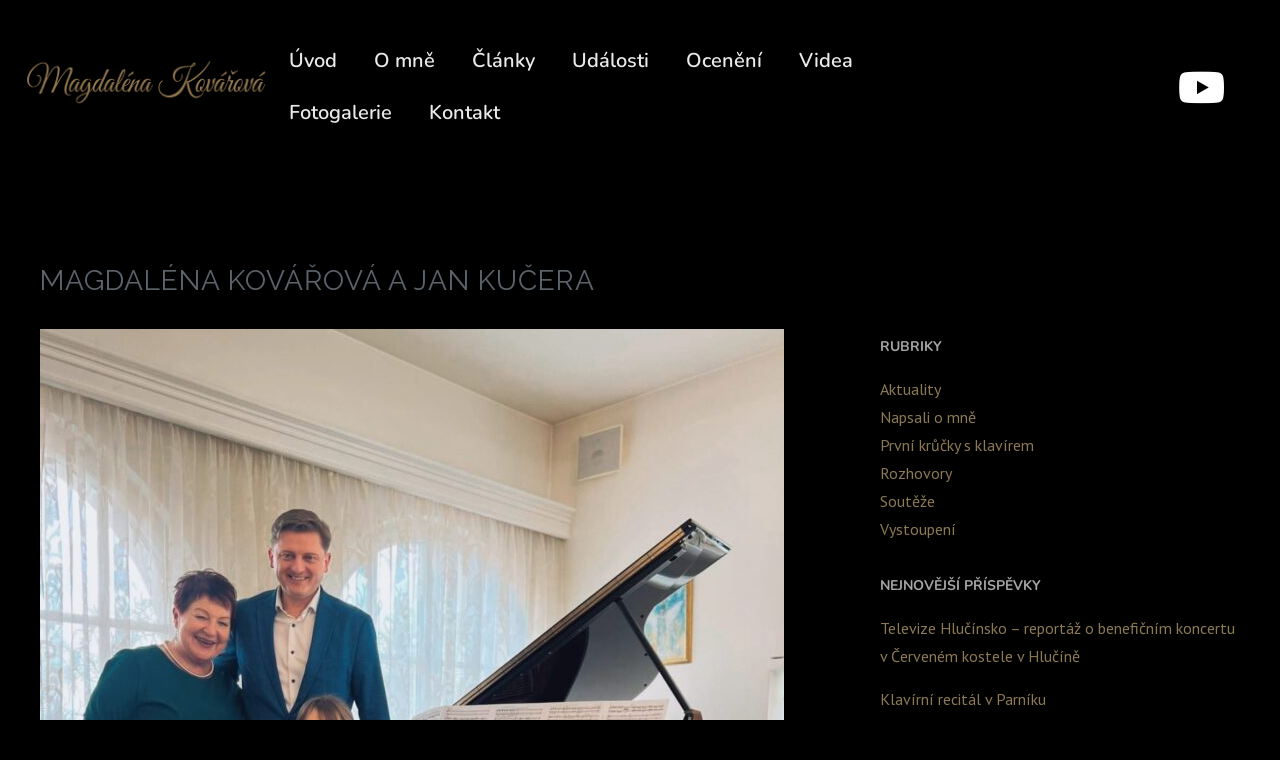

--- FILE ---
content_type: text/html; charset=UTF-8
request_url: https://magdalenakovarova.cz/magdalena-kovarova-a-jan-kucera/
body_size: 27583
content:
<!DOCTYPE html>
<html dir="ltr" lang="cs" prefix="og: https://ogp.me/ns#">
<head>
	<meta charset="UTF-8">
	<meta name="viewport" content="width=device-width, height=device-height, initial-scale=1.0, maximum-scale=1.0, user-scalable=no">
	<title>Magdaléna Kovářová a Jan Kučera - Magdaléna Kovářová - klavíristka</title>

		<!-- All in One SEO 4.9.2 - aioseo.com -->
	<meta name="description" content="Magdaléna Kovářová se setkala s bývalým šéfdirigentem Karlovarského symfonického orchestru Janem Kučerou a zahrála jeho Klavírní koncert. Více informací naleznete v příspěvku na Facebooku." />
	<meta name="robots" content="max-image-preview:large" />
	<meta name="author" content="Správce"/>
	<link rel="canonical" href="https://magdalenakovarova.cz/magdalena-kovarova-a-jan-kucera/" />
	<meta name="generator" content="All in One SEO (AIOSEO) 4.9.2" />
		<meta property="og:locale" content="cs_CZ" />
		<meta property="og:site_name" content="Magdaléna Kovářová - klavíristka -" />
		<meta property="og:type" content="article" />
		<meta property="og:title" content="Magdaléna Kovářová a Jan Kučera - Magdaléna Kovářová - klavíristka" />
		<meta property="og:description" content="Magdaléna Kovářová se setkala s bývalým šéfdirigentem Karlovarského symfonického orchestru Janem Kučerou a zahrála jeho Klavírní koncert. Více informací naleznete v příspěvku na Facebooku." />
		<meta property="og:url" content="https://magdalenakovarova.cz/magdalena-kovarova-a-jan-kucera/" />
		<meta property="og:image" content="https://magdalenakovarova.cz/wp-content/uploads/2022/10/IMG-20221022-WA0050.jpg" />
		<meta property="og:image:secure_url" content="https://magdalenakovarova.cz/wp-content/uploads/2022/10/IMG-20221022-WA0050.jpg" />
		<meta property="og:image:width" content="768" />
		<meta property="og:image:height" content="1024" />
		<meta property="article:published_time" content="2024-04-12T08:23:00+00:00" />
		<meta property="article:modified_time" content="2024-04-12T14:40:13+00:00" />
		<meta name="twitter:card" content="summary_large_image" />
		<meta name="twitter:title" content="Magdaléna Kovářová a Jan Kučera - Magdaléna Kovářová - klavíristka" />
		<meta name="twitter:description" content="Magdaléna Kovářová se setkala s bývalým šéfdirigentem Karlovarského symfonického orchestru Janem Kučerou a zahrála jeho Klavírní koncert. Více informací naleznete v příspěvku na Facebooku." />
		<meta name="twitter:image" content="https://magdalenakovarova.cz/wp-content/uploads/2022/10/IMG-20221022-WA0050.jpg" />
		<script type="application/ld+json" class="aioseo-schema">
			{"@context":"https:\/\/schema.org","@graph":[{"@type":"BlogPosting","@id":"https:\/\/magdalenakovarova.cz\/magdalena-kovarova-a-jan-kucera\/#blogposting","name":"Magdal\u00e9na Kov\u00e1\u0159ov\u00e1 a Jan Ku\u010dera - Magdal\u00e9na Kov\u00e1\u0159ov\u00e1 - klav\u00edristka","headline":"Magdal\u00e9na Kov\u00e1\u0159ov\u00e1 a Jan Ku\u010dera","author":{"@id":"https:\/\/magdalenakovarova.cz\/author\/vlado123\/#author"},"publisher":{"@id":"https:\/\/magdalenakovarova.cz\/#person"},"image":{"@type":"ImageObject","url":"https:\/\/magdalenakovarova.cz\/wp-content\/uploads\/2023\/08\/Jan-Kucera-MagdalenaKovarova.jpg","width":1383,"height":1904},"datePublished":"2024-04-12T10:23:00+02:00","dateModified":"2024-04-12T16:40:13+02:00","inLanguage":"cs-CZ","mainEntityOfPage":{"@id":"https:\/\/magdalenakovarova.cz\/magdalena-kovarova-a-jan-kucera\/#webpage"},"isPartOf":{"@id":"https:\/\/magdalenakovarova.cz\/magdalena-kovarova-a-jan-kucera\/#webpage"},"articleSection":"Napsali o mn\u011b"},{"@type":"BreadcrumbList","@id":"https:\/\/magdalenakovarova.cz\/magdalena-kovarova-a-jan-kucera\/#breadcrumblist","itemListElement":[{"@type":"ListItem","@id":"https:\/\/magdalenakovarova.cz#listItem","position":1,"name":"Dom\u016f","item":"https:\/\/magdalenakovarova.cz","nextItem":{"@type":"ListItem","@id":"https:\/\/magdalenakovarova.cz\/category\/napsali-o-mne\/#listItem","name":"Napsali o mn\u011b"}},{"@type":"ListItem","@id":"https:\/\/magdalenakovarova.cz\/category\/napsali-o-mne\/#listItem","position":2,"name":"Napsali o mn\u011b","item":"https:\/\/magdalenakovarova.cz\/category\/napsali-o-mne\/","nextItem":{"@type":"ListItem","@id":"https:\/\/magdalenakovarova.cz\/magdalena-kovarova-a-jan-kucera\/#listItem","name":"Magdal\u00e9na Kov\u00e1\u0159ov\u00e1 a Jan Ku\u010dera"},"previousItem":{"@type":"ListItem","@id":"https:\/\/magdalenakovarova.cz#listItem","name":"Dom\u016f"}},{"@type":"ListItem","@id":"https:\/\/magdalenakovarova.cz\/magdalena-kovarova-a-jan-kucera\/#listItem","position":3,"name":"Magdal\u00e9na Kov\u00e1\u0159ov\u00e1 a Jan Ku\u010dera","previousItem":{"@type":"ListItem","@id":"https:\/\/magdalenakovarova.cz\/category\/napsali-o-mne\/#listItem","name":"Napsali o mn\u011b"}}]},{"@type":"Person","@id":"https:\/\/magdalenakovarova.cz\/#person","name":"Magdal\u00e9na Kov\u00e1\u0159ov\u00e1","image":"https:\/\/magdalenakovarova.cz\/wp-content\/uploads\/2022\/10\/cropped-logo.png","sameAs":["https:\/\/www.youtube.com\/@magdalenakovarova115"]},{"@type":"Person","@id":"https:\/\/magdalenakovarova.cz\/author\/vlado123\/#author","url":"https:\/\/magdalenakovarova.cz\/author\/vlado123\/","name":"Spr\u00e1vce","image":{"@type":"ImageObject","@id":"https:\/\/magdalenakovarova.cz\/magdalena-kovarova-a-jan-kucera\/#authorImage","url":"https:\/\/secure.gravatar.com\/avatar\/05501128cd2e12c6ad2607d731b8f447fa97d265f8399a381b9de10f889a69a2?s=96&d=mm&r=g","width":96,"height":96,"caption":"Spr\u00e1vce"}},{"@type":"WebPage","@id":"https:\/\/magdalenakovarova.cz\/magdalena-kovarova-a-jan-kucera\/#webpage","url":"https:\/\/magdalenakovarova.cz\/magdalena-kovarova-a-jan-kucera\/","name":"Magdal\u00e9na Kov\u00e1\u0159ov\u00e1 a Jan Ku\u010dera - Magdal\u00e9na Kov\u00e1\u0159ov\u00e1 - klav\u00edristka","description":"Magdal\u00e9na Kov\u00e1\u0159ov\u00e1 se setkala s b\u00fdval\u00fdm \u0161\u00e9fdirigentem Karlovarsk\u00e9ho symfonick\u00e9ho orchestru Janem Ku\u010derou a zahr\u00e1la jeho Klav\u00edrn\u00ed koncert. V\u00edce informac\u00ed naleznete v p\u0159\u00edsp\u011bvku na Facebooku.","inLanguage":"cs-CZ","isPartOf":{"@id":"https:\/\/magdalenakovarova.cz\/#website"},"breadcrumb":{"@id":"https:\/\/magdalenakovarova.cz\/magdalena-kovarova-a-jan-kucera\/#breadcrumblist"},"author":{"@id":"https:\/\/magdalenakovarova.cz\/author\/vlado123\/#author"},"creator":{"@id":"https:\/\/magdalenakovarova.cz\/author\/vlado123\/#author"},"image":{"@type":"ImageObject","url":"https:\/\/magdalenakovarova.cz\/wp-content\/uploads\/2023\/08\/Jan-Kucera-MagdalenaKovarova.jpg","@id":"https:\/\/magdalenakovarova.cz\/magdalena-kovarova-a-jan-kucera\/#mainImage","width":1383,"height":1904},"primaryImageOfPage":{"@id":"https:\/\/magdalenakovarova.cz\/magdalena-kovarova-a-jan-kucera\/#mainImage"},"datePublished":"2024-04-12T10:23:00+02:00","dateModified":"2024-04-12T16:40:13+02:00"},{"@type":"WebSite","@id":"https:\/\/magdalenakovarova.cz\/#website","url":"https:\/\/magdalenakovarova.cz\/","name":"Magdal\u00e9na Kov\u00e1\u0159ov\u00e1 - klav\u00edristka","inLanguage":"cs-CZ","publisher":{"@id":"https:\/\/magdalenakovarova.cz\/#person"}}]}
		</script>
		<!-- All in One SEO -->

<link rel='dns-prefetch' href='//cdn.jsdelivr.net' />
<link rel='dns-prefetch' href='//fonts.googleapis.com' />
<link rel="alternate" type="application/rss+xml" title="Magdaléna Kovářová - klavíristka &raquo; RSS zdroj" href="https://magdalenakovarova.cz/feed/" />
<link rel="alternate" type="application/rss+xml" title="Magdaléna Kovářová - klavíristka &raquo; RSS komentářů" href="https://magdalenakovarova.cz/comments/feed/" />
<link rel="alternate" title="oEmbed (JSON)" type="application/json+oembed" href="https://magdalenakovarova.cz/wp-json/oembed/1.0/embed?url=https%3A%2F%2Fmagdalenakovarova.cz%2Fmagdalena-kovarova-a-jan-kucera%2F" />
<link rel="alternate" title="oEmbed (XML)" type="text/xml+oembed" href="https://magdalenakovarova.cz/wp-json/oembed/1.0/embed?url=https%3A%2F%2Fmagdalenakovarova.cz%2Fmagdalena-kovarova-a-jan-kucera%2F&#038;format=xml" />
<style id='wp-img-auto-sizes-contain-inline-css' type='text/css'>
img:is([sizes=auto i],[sizes^="auto," i]){contain-intrinsic-size:3000px 1500px}
/*# sourceURL=wp-img-auto-sizes-contain-inline-css */
</style>
<style id='wp-emoji-styles-inline-css' type='text/css'>

	img.wp-smiley, img.emoji {
		display: inline !important;
		border: none !important;
		box-shadow: none !important;
		height: 1em !important;
		width: 1em !important;
		margin: 0 0.07em !important;
		vertical-align: -0.1em !important;
		background: none !important;
		padding: 0 !important;
	}
/*# sourceURL=wp-emoji-styles-inline-css */
</style>
<link rel='stylesheet' id='wp-block-library-css' href='https://magdalenakovarova.cz/wp-includes/css/dist/block-library/style.min.css?ver=6.9' type='text/css' media='all' />
<style id='classic-theme-styles-inline-css' type='text/css'>
/*! This file is auto-generated */
.wp-block-button__link{color:#fff;background-color:#32373c;border-radius:9999px;box-shadow:none;text-decoration:none;padding:calc(.667em + 2px) calc(1.333em + 2px);font-size:1.125em}.wp-block-file__button{background:#32373c;color:#fff;text-decoration:none}
/*# sourceURL=/wp-includes/css/classic-themes.min.css */
</style>
<link rel='stylesheet' id='aioseo/css/src/vue/standalone/blocks/table-of-contents/global.scss-css' href='https://magdalenakovarova.cz/wp-content/plugins/all-in-one-seo-pack/dist/Lite/assets/css/table-of-contents/global.e90f6d47.css?ver=4.9.2' type='text/css' media='all' />
<style id='pdfemb-pdf-embedder-viewer-style-inline-css' type='text/css'>
.wp-block-pdfemb-pdf-embedder-viewer{max-width:none}

/*# sourceURL=https://magdalenakovarova.cz/wp-content/plugins/pdf-embedder/block/build/style-index.css */
</style>
<style id='global-styles-inline-css' type='text/css'>
:root{--wp--preset--aspect-ratio--square: 1;--wp--preset--aspect-ratio--4-3: 4/3;--wp--preset--aspect-ratio--3-4: 3/4;--wp--preset--aspect-ratio--3-2: 3/2;--wp--preset--aspect-ratio--2-3: 2/3;--wp--preset--aspect-ratio--16-9: 16/9;--wp--preset--aspect-ratio--9-16: 9/16;--wp--preset--color--black: #000000;--wp--preset--color--cyan-bluish-gray: #abb8c3;--wp--preset--color--white: #ffffff;--wp--preset--color--pale-pink: #f78da7;--wp--preset--color--vivid-red: #cf2e2e;--wp--preset--color--luminous-vivid-orange: #ff6900;--wp--preset--color--luminous-vivid-amber: #fcb900;--wp--preset--color--light-green-cyan: #7bdcb5;--wp--preset--color--vivid-green-cyan: #00d084;--wp--preset--color--pale-cyan-blue: #8ed1fc;--wp--preset--color--vivid-cyan-blue: #0693e3;--wp--preset--color--vivid-purple: #9b51e0;--wp--preset--gradient--vivid-cyan-blue-to-vivid-purple: linear-gradient(135deg,rgb(6,147,227) 0%,rgb(155,81,224) 100%);--wp--preset--gradient--light-green-cyan-to-vivid-green-cyan: linear-gradient(135deg,rgb(122,220,180) 0%,rgb(0,208,130) 100%);--wp--preset--gradient--luminous-vivid-amber-to-luminous-vivid-orange: linear-gradient(135deg,rgb(252,185,0) 0%,rgb(255,105,0) 100%);--wp--preset--gradient--luminous-vivid-orange-to-vivid-red: linear-gradient(135deg,rgb(255,105,0) 0%,rgb(207,46,46) 100%);--wp--preset--gradient--very-light-gray-to-cyan-bluish-gray: linear-gradient(135deg,rgb(238,238,238) 0%,rgb(169,184,195) 100%);--wp--preset--gradient--cool-to-warm-spectrum: linear-gradient(135deg,rgb(74,234,220) 0%,rgb(151,120,209) 20%,rgb(207,42,186) 40%,rgb(238,44,130) 60%,rgb(251,105,98) 80%,rgb(254,248,76) 100%);--wp--preset--gradient--blush-light-purple: linear-gradient(135deg,rgb(255,206,236) 0%,rgb(152,150,240) 100%);--wp--preset--gradient--blush-bordeaux: linear-gradient(135deg,rgb(254,205,165) 0%,rgb(254,45,45) 50%,rgb(107,0,62) 100%);--wp--preset--gradient--luminous-dusk: linear-gradient(135deg,rgb(255,203,112) 0%,rgb(199,81,192) 50%,rgb(65,88,208) 100%);--wp--preset--gradient--pale-ocean: linear-gradient(135deg,rgb(255,245,203) 0%,rgb(182,227,212) 50%,rgb(51,167,181) 100%);--wp--preset--gradient--electric-grass: linear-gradient(135deg,rgb(202,248,128) 0%,rgb(113,206,126) 100%);--wp--preset--gradient--midnight: linear-gradient(135deg,rgb(2,3,129) 0%,rgb(40,116,252) 100%);--wp--preset--font-size--small: 13px;--wp--preset--font-size--medium: 20px;--wp--preset--font-size--large: 36px;--wp--preset--font-size--x-large: 42px;--wp--preset--spacing--20: 0.44rem;--wp--preset--spacing--30: 0.67rem;--wp--preset--spacing--40: 1rem;--wp--preset--spacing--50: 1.5rem;--wp--preset--spacing--60: 2.25rem;--wp--preset--spacing--70: 3.38rem;--wp--preset--spacing--80: 5.06rem;--wp--preset--shadow--natural: 6px 6px 9px rgba(0, 0, 0, 0.2);--wp--preset--shadow--deep: 12px 12px 50px rgba(0, 0, 0, 0.4);--wp--preset--shadow--sharp: 6px 6px 0px rgba(0, 0, 0, 0.2);--wp--preset--shadow--outlined: 6px 6px 0px -3px rgb(255, 255, 255), 6px 6px rgb(0, 0, 0);--wp--preset--shadow--crisp: 6px 6px 0px rgb(0, 0, 0);}:where(.is-layout-flex){gap: 0.5em;}:where(.is-layout-grid){gap: 0.5em;}body .is-layout-flex{display: flex;}.is-layout-flex{flex-wrap: wrap;align-items: center;}.is-layout-flex > :is(*, div){margin: 0;}body .is-layout-grid{display: grid;}.is-layout-grid > :is(*, div){margin: 0;}:where(.wp-block-columns.is-layout-flex){gap: 2em;}:where(.wp-block-columns.is-layout-grid){gap: 2em;}:where(.wp-block-post-template.is-layout-flex){gap: 1.25em;}:where(.wp-block-post-template.is-layout-grid){gap: 1.25em;}.has-black-color{color: var(--wp--preset--color--black) !important;}.has-cyan-bluish-gray-color{color: var(--wp--preset--color--cyan-bluish-gray) !important;}.has-white-color{color: var(--wp--preset--color--white) !important;}.has-pale-pink-color{color: var(--wp--preset--color--pale-pink) !important;}.has-vivid-red-color{color: var(--wp--preset--color--vivid-red) !important;}.has-luminous-vivid-orange-color{color: var(--wp--preset--color--luminous-vivid-orange) !important;}.has-luminous-vivid-amber-color{color: var(--wp--preset--color--luminous-vivid-amber) !important;}.has-light-green-cyan-color{color: var(--wp--preset--color--light-green-cyan) !important;}.has-vivid-green-cyan-color{color: var(--wp--preset--color--vivid-green-cyan) !important;}.has-pale-cyan-blue-color{color: var(--wp--preset--color--pale-cyan-blue) !important;}.has-vivid-cyan-blue-color{color: var(--wp--preset--color--vivid-cyan-blue) !important;}.has-vivid-purple-color{color: var(--wp--preset--color--vivid-purple) !important;}.has-black-background-color{background-color: var(--wp--preset--color--black) !important;}.has-cyan-bluish-gray-background-color{background-color: var(--wp--preset--color--cyan-bluish-gray) !important;}.has-white-background-color{background-color: var(--wp--preset--color--white) !important;}.has-pale-pink-background-color{background-color: var(--wp--preset--color--pale-pink) !important;}.has-vivid-red-background-color{background-color: var(--wp--preset--color--vivid-red) !important;}.has-luminous-vivid-orange-background-color{background-color: var(--wp--preset--color--luminous-vivid-orange) !important;}.has-luminous-vivid-amber-background-color{background-color: var(--wp--preset--color--luminous-vivid-amber) !important;}.has-light-green-cyan-background-color{background-color: var(--wp--preset--color--light-green-cyan) !important;}.has-vivid-green-cyan-background-color{background-color: var(--wp--preset--color--vivid-green-cyan) !important;}.has-pale-cyan-blue-background-color{background-color: var(--wp--preset--color--pale-cyan-blue) !important;}.has-vivid-cyan-blue-background-color{background-color: var(--wp--preset--color--vivid-cyan-blue) !important;}.has-vivid-purple-background-color{background-color: var(--wp--preset--color--vivid-purple) !important;}.has-black-border-color{border-color: var(--wp--preset--color--black) !important;}.has-cyan-bluish-gray-border-color{border-color: var(--wp--preset--color--cyan-bluish-gray) !important;}.has-white-border-color{border-color: var(--wp--preset--color--white) !important;}.has-pale-pink-border-color{border-color: var(--wp--preset--color--pale-pink) !important;}.has-vivid-red-border-color{border-color: var(--wp--preset--color--vivid-red) !important;}.has-luminous-vivid-orange-border-color{border-color: var(--wp--preset--color--luminous-vivid-orange) !important;}.has-luminous-vivid-amber-border-color{border-color: var(--wp--preset--color--luminous-vivid-amber) !important;}.has-light-green-cyan-border-color{border-color: var(--wp--preset--color--light-green-cyan) !important;}.has-vivid-green-cyan-border-color{border-color: var(--wp--preset--color--vivid-green-cyan) !important;}.has-pale-cyan-blue-border-color{border-color: var(--wp--preset--color--pale-cyan-blue) !important;}.has-vivid-cyan-blue-border-color{border-color: var(--wp--preset--color--vivid-cyan-blue) !important;}.has-vivid-purple-border-color{border-color: var(--wp--preset--color--vivid-purple) !important;}.has-vivid-cyan-blue-to-vivid-purple-gradient-background{background: var(--wp--preset--gradient--vivid-cyan-blue-to-vivid-purple) !important;}.has-light-green-cyan-to-vivid-green-cyan-gradient-background{background: var(--wp--preset--gradient--light-green-cyan-to-vivid-green-cyan) !important;}.has-luminous-vivid-amber-to-luminous-vivid-orange-gradient-background{background: var(--wp--preset--gradient--luminous-vivid-amber-to-luminous-vivid-orange) !important;}.has-luminous-vivid-orange-to-vivid-red-gradient-background{background: var(--wp--preset--gradient--luminous-vivid-orange-to-vivid-red) !important;}.has-very-light-gray-to-cyan-bluish-gray-gradient-background{background: var(--wp--preset--gradient--very-light-gray-to-cyan-bluish-gray) !important;}.has-cool-to-warm-spectrum-gradient-background{background: var(--wp--preset--gradient--cool-to-warm-spectrum) !important;}.has-blush-light-purple-gradient-background{background: var(--wp--preset--gradient--blush-light-purple) !important;}.has-blush-bordeaux-gradient-background{background: var(--wp--preset--gradient--blush-bordeaux) !important;}.has-luminous-dusk-gradient-background{background: var(--wp--preset--gradient--luminous-dusk) !important;}.has-pale-ocean-gradient-background{background: var(--wp--preset--gradient--pale-ocean) !important;}.has-electric-grass-gradient-background{background: var(--wp--preset--gradient--electric-grass) !important;}.has-midnight-gradient-background{background: var(--wp--preset--gradient--midnight) !important;}.has-small-font-size{font-size: var(--wp--preset--font-size--small) !important;}.has-medium-font-size{font-size: var(--wp--preset--font-size--medium) !important;}.has-large-font-size{font-size: var(--wp--preset--font-size--large) !important;}.has-x-large-font-size{font-size: var(--wp--preset--font-size--x-large) !important;}
:where(.wp-block-post-template.is-layout-flex){gap: 1.25em;}:where(.wp-block-post-template.is-layout-grid){gap: 1.25em;}
:where(.wp-block-term-template.is-layout-flex){gap: 1.25em;}:where(.wp-block-term-template.is-layout-grid){gap: 1.25em;}
:where(.wp-block-columns.is-layout-flex){gap: 2em;}:where(.wp-block-columns.is-layout-grid){gap: 2em;}
:root :where(.wp-block-pullquote){font-size: 1.5em;line-height: 1.6;}
/*# sourceURL=global-styles-inline-css */
</style>
<link rel='stylesheet' id='elementor-frontend-css' href='https://magdalenakovarova.cz/wp-content/plugins/elementor/assets/css/frontend.min.css?ver=3.34.0' type='text/css' media='all' />
<link rel='stylesheet' id='sr-addons-elementor-css' href='https://magdalenakovarova.cz/wp-content/plugins/elementor-for-sonaar/assets/css/sonaar-addons-elementor.css?ver=2.5.1' type='text/css' media='all' />
<link rel='stylesheet' id='iron-master-css' href='https://magdalenakovarova.cz/wp-content/themes/sonaar/dist/css/main.min.css?ver=6.9' type='text/css' media='all' />
<link rel='stylesheet' id='child-style-css' href='https://magdalenakovarova.cz/wp-content/themes/sonaar-child/style.css?ver=6.9' type='text/css' media='all' />
<link rel='stylesheet' id='sr-font-awesome-css' href='https://magdalenakovarova.cz/wp-content/themes/sonaar/includes/sonaar-music/fontawesome/css/fontawesome.min.css?ver=5.12.0' type='text/css' media='all' />
<link rel='stylesheet' id='sr-font-awesome-brand-css' href='https://magdalenakovarova.cz/wp-content/themes/sonaar/includes/sonaar-music/fontawesome/css/brands.min.css?ver=5.12.0' type='text/css' media='all' />
<link rel='stylesheet' id='sr-font-awesome-solid-css' href='https://magdalenakovarova.cz/wp-content/themes/sonaar/includes/sonaar-music/fontawesome/css/solid.min.css?ver=5.12.0' type='text/css' media='all' />
<link rel='stylesheet' id='sr-font-awesome-regular-css' href='https://magdalenakovarova.cz/wp-content/themes/sonaar/includes/sonaar-music/fontawesome/css/regular.min.css?ver=5.12.0' type='text/css' media='all' />
<link rel='stylesheet' id='sr-google-font-css' href='//fonts.googleapis.com/css?family=PT+Sans:400|Raleway:400|Nunito:300,700,400|Open+Sans:300,700|Roboto:400' type='text/css' media='all' />
<link rel='stylesheet' id='iron-custom-styles-css' href='https://magdalenakovarova.cz/?load=custom-style.css&#038;ver=1768938555' type='text/css' media='all' />
<style id='iron-custom-styles-inline-css' type='text/css'>
#overlay .perspective { 
	opacity: 1;
}
.menu-toggle span, .menu-toggle.toggled span{ background-color: #ffffff; }.menu-toggle rect{
	fill:#ffffff;

}ul.header-top-menu li a{color:#ffffff;}.menu-toggle-off polygon{
	fill:#ffffff;
}#page-banner{height:350px;}span.heading-b3{
		margin-top:30px;
		margin-bottom:75px;
		background-color:rgb(140, 121, 86);
	}
/*# sourceURL=iron-custom-styles-inline-css */
</style>
<link rel='stylesheet' id='tp-poppins-css' href='https://fonts.googleapis.com/css?family=Poppins%3A300%2C700&#038;ver=1.1.6' type='text/css' media='all' />
<link rel='stylesheet' id='tp-raleway-css' href='https://fonts.googleapis.com/css?family=Raleway%3A400%2C500%2C600&#038;ver=1.1.6' type='text/css' media='all' />
<script type="text/javascript" src="https://magdalenakovarova.cz/wp-includes/js/jquery/jquery.min.js?ver=3.7.1" id="jquery-core-js"></script>
<script type="text/javascript" src="https://magdalenakovarova.cz/wp-includes/js/jquery/jquery-migrate.min.js?ver=3.4.1" id="jquery-migrate-js"></script>
<script type="text/javascript" src="//magdalenakovarova.cz/wp-content/plugins/revslider/sr6/assets/js/rbtools.min.js?ver=6.7.25" async id="tp-tools-js"></script>
<script type="text/javascript" src="//magdalenakovarova.cz/wp-content/plugins/revslider/sr6/assets/js/rs6.min.js?ver=6.7.25" async id="revmin-js"></script>
<script type="text/javascript" src="//cdn.jsdelivr.net/npm/vue@2/dist/vue.min.js" id="vue-js"></script>
<script type="text/javascript" src="//cdn.jsdelivr.net/npm/d3@5/dist/d3.min.js" id="d3-js"></script>
<link rel="https://api.w.org/" href="https://magdalenakovarova.cz/wp-json/" /><link rel="alternate" title="JSON" type="application/json" href="https://magdalenakovarova.cz/wp-json/wp/v2/posts/6807" /><link rel="EditURI" type="application/rsd+xml" title="RSD" href="https://magdalenakovarova.cz/xmlrpc.php?rsd" />
<meta name="generator" content="WordPress 6.9" />
<link rel='shortlink' href='https://magdalenakovarova.cz/?p=6807' />
<meta name="generator" content="Elementor 3.34.0; features: additional_custom_breakpoints; settings: css_print_method-external, google_font-enabled, font_display-auto">
			<style>
				.e-con.e-parent:nth-of-type(n+4):not(.e-lazyloaded):not(.e-no-lazyload),
				.e-con.e-parent:nth-of-type(n+4):not(.e-lazyloaded):not(.e-no-lazyload) * {
					background-image: none !important;
				}
				@media screen and (max-height: 1024px) {
					.e-con.e-parent:nth-of-type(n+3):not(.e-lazyloaded):not(.e-no-lazyload),
					.e-con.e-parent:nth-of-type(n+3):not(.e-lazyloaded):not(.e-no-lazyload) * {
						background-image: none !important;
					}
				}
				@media screen and (max-height: 640px) {
					.e-con.e-parent:nth-of-type(n+2):not(.e-lazyloaded):not(.e-no-lazyload),
					.e-con.e-parent:nth-of-type(n+2):not(.e-lazyloaded):not(.e-no-lazyload) * {
						background-image: none !important;
					}
				}
			</style>
			<meta name="generator" content="Powered by Slider Revolution 6.7.25 - responsive, Mobile-Friendly Slider Plugin for WordPress with comfortable drag and drop interface." />
<link rel="icon" href="https://magdalenakovarova.cz/wp-content/uploads/2022/10/favicon1-150x150.jpg" sizes="32x32" />
<link rel="icon" href="https://magdalenakovarova.cz/wp-content/uploads/2022/10/favicon1.jpg" sizes="192x192" />
<link rel="apple-touch-icon" href="https://magdalenakovarova.cz/wp-content/uploads/2022/10/favicon1.jpg" />
<meta name="msapplication-TileImage" content="https://magdalenakovarova.cz/wp-content/uploads/2022/10/favicon1.jpg" />
<script>function setREVStartSize(e){
			//window.requestAnimationFrame(function() {
				window.RSIW = window.RSIW===undefined ? window.innerWidth : window.RSIW;
				window.RSIH = window.RSIH===undefined ? window.innerHeight : window.RSIH;
				try {
					var pw = document.getElementById(e.c).parentNode.offsetWidth,
						newh;
					pw = pw===0 || isNaN(pw) || (e.l=="fullwidth" || e.layout=="fullwidth") ? window.RSIW : pw;
					e.tabw = e.tabw===undefined ? 0 : parseInt(e.tabw);
					e.thumbw = e.thumbw===undefined ? 0 : parseInt(e.thumbw);
					e.tabh = e.tabh===undefined ? 0 : parseInt(e.tabh);
					e.thumbh = e.thumbh===undefined ? 0 : parseInt(e.thumbh);
					e.tabhide = e.tabhide===undefined ? 0 : parseInt(e.tabhide);
					e.thumbhide = e.thumbhide===undefined ? 0 : parseInt(e.thumbhide);
					e.mh = e.mh===undefined || e.mh=="" || e.mh==="auto" ? 0 : parseInt(e.mh,0);
					if(e.layout==="fullscreen" || e.l==="fullscreen")
						newh = Math.max(e.mh,window.RSIH);
					else{
						e.gw = Array.isArray(e.gw) ? e.gw : [e.gw];
						for (var i in e.rl) if (e.gw[i]===undefined || e.gw[i]===0) e.gw[i] = e.gw[i-1];
						e.gh = e.el===undefined || e.el==="" || (Array.isArray(e.el) && e.el.length==0)? e.gh : e.el;
						e.gh = Array.isArray(e.gh) ? e.gh : [e.gh];
						for (var i in e.rl) if (e.gh[i]===undefined || e.gh[i]===0) e.gh[i] = e.gh[i-1];
											
						var nl = new Array(e.rl.length),
							ix = 0,
							sl;
						e.tabw = e.tabhide>=pw ? 0 : e.tabw;
						e.thumbw = e.thumbhide>=pw ? 0 : e.thumbw;
						e.tabh = e.tabhide>=pw ? 0 : e.tabh;
						e.thumbh = e.thumbhide>=pw ? 0 : e.thumbh;
						for (var i in e.rl) nl[i] = e.rl[i]<window.RSIW ? 0 : e.rl[i];
						sl = nl[0];
						for (var i in nl) if (sl>nl[i] && nl[i]>0) { sl = nl[i]; ix=i;}
						var m = pw>(e.gw[ix]+e.tabw+e.thumbw) ? 1 : (pw-(e.tabw+e.thumbw)) / (e.gw[ix]);
						newh =  (e.gh[ix] * m) + (e.tabh + e.thumbh);
					}
					var el = document.getElementById(e.c);
					if (el!==null && el) el.style.height = newh+"px";
					el = document.getElementById(e.c+"_wrapper");
					if (el!==null && el) {
						el.style.height = newh+"px";
						el.style.display = "block";
					}
				} catch(e){
					console.log("Failure at Presize of Slider:" + e)
				}
			//});
		  };</script>
<link rel="icon" href="https://magdalenakovarova.cz/wp-content/uploads/2022/10/favicon1-150x150.jpg" sizes="32x32" />
<link rel="icon" href="https://magdalenakovarova.cz/wp-content/uploads/2022/10/favicon1.jpg" sizes="192x192" />
<link rel="apple-touch-icon" href="https://magdalenakovarova.cz/wp-content/uploads/2022/10/favicon1.jpg" />
<meta name="msapplication-TileImage" content="https://magdalenakovarova.cz/wp-content/uploads/2022/10/favicon1.jpg" />
		<style type="text/css" id="wp-custom-css">
			.sub-menu li a {
    padding: 8px 0px 3px 0px!important;
}
.sub-menu .menu-item.current-menu-item a {
    border-bottom: 3px solid #8C7956;
    padding: 0px 0px 3px 0px!important;
    width: fit-content;
}


.sonaar-lightbox {
    display: none !important;
}

/* pro "events" rozšiřuje z původních 49% na 90% obsah   */
.event-wrapper .righthalf {
	float: left;
	width: 90%;
}		</style>
		</head>
<body class="wp-singular post-template-default single single-post postid-6807 single-format-standard wp-custom-logo wp-theme-sonaar wp-child-theme-sonaar-child lang-cs layout-wide fixed_header _symphony_elementor elementor-default elementor-kit-5639">
	<div id="overlay"><div class="perspective"></div></div>
	
	
			<header class="sr-header" style="position:relative ;z-index:99;" data-template="6004"><style>.elementor-6004 .elementor-element.elementor-element-6b6fe9f > .elementor-container > .elementor-column > .elementor-widget-wrap{align-content:center;align-items:center;}.elementor-6004 .elementor-element.elementor-element-6b6fe9f > .elementor-background-overlay{background-color:#140A0A;opacity:0.1;}.elementor-6004 .elementor-element.elementor-element-6b6fe9f.sr_sticky_showup{background-color:#000000C2;padding:0px 15px 0px 15px;box-shadow:0px 0px 10px 0px rgba(0,0,0,0.5);}.elementor-6004 .elementor-element.elementor-element-6b6fe9f .elementor-background-overlay{filter:brightness( 100% ) contrast( 100% ) saturate( 100% ) blur( 0px ) hue-rotate( 0deg );}.elementor-6004 .elementor-element.elementor-element-6b6fe9f{box-shadow:0px 0px 10px 0px rgba(0, 0, 0, 0.21);margin-top:0px;margin-bottom:75px;padding:25px 15px 25px 15px;}.elementor-6004 .elementor-element.elementor-element-07782ec > .elementor-widget-wrap > .elementor-widget:not(.elementor-widget__width-auto):not(.elementor-widget__width-initial):not(:last-child):not(.elementor-absolute){margin-block-end:: 0px;}.elementor-6004 .elementor-element.elementor-element-e781eb9 .sr-site-logo-container, .elementor-6004 .elementor-element.elementor-element-e781eb9 .sr-caption-width figcaption{text-align:center;}.elementor-6004 .elementor-element.elementor-element-e781eb9 .sr-site-logo .sr-site-logo-container img{max-height:91px;width:auto;}.sr_sticky_showup .elementor-element-e781eb9 .sr-site-logo .sr-site-logo-container img{max-height:43px!important;width:auto!important;}.elementor-6004 .elementor-element.elementor-element-e781eb9 .sr-site-logo-container .sr-site-logo-img{border-style:none;}.elementor-6004 .elementor-element.elementor-element-e781eb9 .widget-image-caption{margin-top:0px;margin-bottom:0px;}.elementor-6004 .elementor-element.elementor-element-cf0c375.elementor-column > .elementor-widget-wrap{justify-content:center;}.elementor-6004 .elementor-element.elementor-element-cf0c375 > .elementor-widget-wrap > .elementor-widget:not(.elementor-widget__width-auto):not(.elementor-widget__width-initial):not(:last-child):not(.elementor-absolute){margin-block-end:: 0px;}.elementor-6004 .elementor-element.elementor-element-2526655 .sr-menu--vertical .menu-item a{text-align:center;}.elementor-6004 .elementor-element.elementor-element-2526655{width:auto;max-width:auto;}.elementor-6004 .elementor-element.elementor-element-2526655 .sr-e-menu-toggle{margin:0 auto;}.elementor-6004 .elementor-element.elementor-element-2526655 .menu-item{font-family:"Nunito", Sans-serif;font-size:20px;font-weight:600;letter-spacing:0px;}.elementor-6004 .elementor-element.elementor-element-2526655 .menu-item a{color:#EAEAEA;padding-left:1px;padding-right:1px;padding-top:9px;padding-bottom:9px;}.elementor-6004 .elementor-element.elementor-element-2526655 .menu-item a:hover,
					.elementor-6004 .elementor-element.elementor-element-2526655 .menu-item a:focus,
					.elementor-6004 .elementor-element.elementor-element-2526655 .menu-item a:active{color:#FFFFFF;}.elementor-6004 .elementor-element.elementor-element-2526655 .sr-pointer--underline a:after, 
					.elementor-6004 .elementor-element.elementor-element-2526655 .sr-pointer--overline a:before,
					.elementor-6004 .elementor-element.elementor-element-2526655 .sr-pointer--doubleline a:before, .elementor-6004 .elementor-element.elementor-element-2526655 .sr-pointer--doubleline a:after{background-color:#8C7956;height:3px;}.elementor-6004 .elementor-element.elementor-element-2526655 .sr-pointer--underline .current-menu-item a:after, 
					.elementor-6004 .elementor-element.elementor-element-2526655 .sr-pointer--overline .current-menu-item a:before,
					.elementor-6004 .elementor-element.elementor-element-2526655 .sr-pointer--doubleline .current-menu-item a:before, .elementor-6004 .elementor-element.elementor-element-2526655 .sr-pointer--doubleline .current-menu-item a:after{background-color:#82594E;}.elementor-6004 .elementor-element.elementor-element-2526655 .sr-menu--horizontal ul:not(.sub-menu) > li:not(:last-child){margin-right:30px!important;}.elementor-6004 .elementor-element.elementor-element-2526655 .sub-menu .menu-item a{background-color:#000000;padding-left:10px;padding-right:10px;padding-top:8px;padding-bottom:8px;}.elementor-6004 .elementor-element.elementor-element-2526655 .sub-menu .menu-item:not(.active) a:hover,
					.elementor-6004 .elementor-element.elementor-element-2526655 .sub-menu .menu-item:not(.active) a:focus{color:#FFFFFF;background-color:#1A1F23;}.elementor-6004 .elementor-element.elementor-element-2526655 .sr-e-mobile.sr-menu--vertical{background-color:#000000;}.elementor-6004 .elementor-element.elementor-element-bf1cfea.elementor-column > .elementor-widget-wrap{justify-content:flex-end;}.elementor-6004 .elementor-element.elementor-element-bf1cfea > .elementor-widget-wrap > .elementor-widget:not(.elementor-widget__width-auto):not(.elementor-widget__width-initial):not(:last-child):not(.elementor-absolute){margin-block-end:: 0px;}.elementor-6004 .elementor-element.elementor-element-7992aa8{--grid-template-columns:repeat(0, auto);width:auto;max-width:auto;--icon-size:42px;--grid-column-gap:0px;--grid-row-gap:0px;}.elementor-6004 .elementor-element.elementor-element-7992aa8 .elementor-widget-container{text-align:right;}.elementor-6004 .elementor-element.elementor-element-7992aa8 > .elementor-widget-container{margin:0px 10px 0px 0px;}.elementor-6004 .elementor-element.elementor-element-7992aa8 .elementor-social-icon{background-color:#02010100;}.elementor-6004 .elementor-element.elementor-element-7992aa8 .elementor-social-icon i{color:var( --e-global-color-35602ec6 );}.elementor-6004 .elementor-element.elementor-element-7992aa8 .elementor-social-icon svg{fill:var( --e-global-color-35602ec6 );}.elementor-6004 .elementor-element.elementor-element-7992aa8 .elementor-social-icon:hover i{color:#8C7956;}.elementor-6004 .elementor-element.elementor-element-7992aa8 .elementor-social-icon:hover svg{fill:#8C7956;}.elementor-6004 .elementor-element.elementor-element-a91f6e0 > .elementor-container > .elementor-column > .elementor-widget-wrap{align-content:center;align-items:center;}.elementor-6004 .elementor-element.elementor-element-a91f6e0.sr_sticky_showup{background-color:#000000C2;padding:0px 60px 0px 60px;box-shadow:0px 0px 10px 0px rgba(0,0,0,0.5);}.elementor-6004 .elementor-element.elementor-element-a91f6e0{box-shadow:0px 0px 10px 0px rgba(0, 0, 0, 0.21);margin-top:0px;margin-bottom:75px;padding:60px 60px 60px 60px;}.elementor-6004 .elementor-element.elementor-element-306b4a2 .sr-site-logo-container, .elementor-6004 .elementor-element.elementor-element-306b4a2 .sr-caption-width figcaption{text-align:left;}.elementor-6004 .elementor-element.elementor-element-306b4a2 .sr-site-logo .sr-site-logo-container img{max-height:25px;width:auto;}.sr_sticky_showup .elementor-element-306b4a2 .sr-site-logo .sr-site-logo-container img{max-height:15px!important;width:auto!important;}.elementor-6004 .elementor-element.elementor-element-306b4a2 .sr-site-logo-container .sr-site-logo-img{border-style:none;}.elementor-6004 .elementor-element.elementor-element-306b4a2 .widget-image-caption{margin-top:0px;margin-bottom:0px;}.elementor-6004 .elementor-element.elementor-element-80320c7.elementor-column > .elementor-widget-wrap{justify-content:flex-end;}.elementor-6004 .elementor-element.elementor-element-80320c7 > .elementor-widget-wrap > .elementor-widget:not(.elementor-widget__width-auto):not(.elementor-widget__width-initial):not(:last-child):not(.elementor-absolute){margin-block-end:: 0px;}body .sr-offcanvas-content-576153f{background-color:#000000;}.elementor-6004 .elementor-element.elementor-element-576153f .sr-offcanvas-toggle{direction:rtl;background-color:#00000000;color:#EAEAEA;}.elementor-6004 .elementor-element.elementor-element-576153f{width:auto;max-width:auto;}.sr-offcanvas-content-open.sr-offcanvas-content-left[sr-oc-transition="push"] .sr-offcanvas-container.sr-offcanvas-content-visible>header .sr-sticky,
                    .sr-offcanvas-content-open.sr-offcanvas-content-left[sr-oc-transition="reveal"] .sr-offcanvas-container.sr-offcanvas-content-visible:after,
                    .sr-offcanvas-content-open.sr-offcanvas-content-left[sr-oc-transition="reveal"] .sr-offcanvas-container.sr-offcanvas-content-visible>header .sr-sticky,
                    .sr-offcanvas-content-open.sr-offcanvas-content-left[sr-oc-transition="push"] .sr-offcanvas-container.sr-offcanvas-content-visible #sonaar-player.srt_sticky-player.enable,
                    .sr-offcanvas-content-open.sr-offcanvas-content-left[sr-oc-transition="reveal"] .sr-offcanvas-container.sr-offcanvas-content-visible #sonaar-player.srt_sticky-player.enable,
                    .sr-offcanvas-content-open.sr-offcanvas-content-left[sr-oc-transition="push"] .sr-offcanvas-container.sr-offcanvas-content-visible #overlay, 
                    .sr-offcanvas-content-open.sr-offcanvas-content-left[sr-oc-transition="reveal"] .sr-offcanvas-container.sr-offcanvas-content-visible #overlay, 
                    .sr-offcanvas-content-open.sr-offcanvas-content-left[sr-oc-transition="push"] .sr-offcanvas-container.sr-offcanvas-content-visible #pusher,
                    .sr-offcanvas-content-open.sr-offcanvas-content-left[sr-oc-transition="reveal"] .sr-offcanvas-container.sr-offcanvas-content-visible #pusher,
                    .elementor-html .block-template.sr-offcanvas-content-open.sr-offcanvas-content-left[sr-oc-transition="push"] .sr-offcanvas-container.sr-offcanvas-content-visible,
                    .elementor-html .block-template.sr-offcanvas-content-open.sr-offcanvas-content-left[sr-oc-transition="reveal"] .sr-offcanvas-container.sr-offcanvas-content-visible{transform:translateX(450px);}.sr-offcanvas-content-open.sr-offcanvas-content-left[sr-oc-transition="push"] .sr-offcanvas-container.sr-offcanvas-content-visible #sonaar-player.srt_sticky-player:not(.enable),
                    .sr-offcanvas-content-open.sr-offcanvas-content-left[sr-oc-transition="reveal"] .sr-offcanvas-container.sr-offcanvas-content-visible #sonaar-player.srt_sticky-player:not(.enable){transform:translate3d(450px, 94px, 0);}.sr-offcanvas-content-open.sr-offcanvas-content-right[sr-oc-transition="push"] .sr-offcanvas-container.sr-offcanvas-content-visible>header .sr-sticky,
                    .sr-offcanvas-content-open.sr-offcanvas-content-right[sr-oc-transition="reveal"] .sr-offcanvas-container.sr-offcanvas-content-visible:after,
                    .sr-offcanvas-content-open.sr-offcanvas-content-right[sr-oc-transition="reveal"] .sr-offcanvas-container.sr-offcanvas-content-visible>header .sr-sticky,
                    .sr-offcanvas-content-open.sr-offcanvas-content-right[sr-oc-transition="push"] .sr-offcanvas-container.sr-offcanvas-content-visible #sonaar-player.srt_sticky-player.enable,
                    .sr-offcanvas-content-open.sr-offcanvas-content-right[sr-oc-transition="reveal"] .sr-offcanvas-container.sr-offcanvas-content-visible #sonaar-player.srt_sticky-player.enable,
                    .sr-offcanvas-content-open.sr-offcanvas-content-right[sr-oc-transition="push"] .sr-offcanvas-container.sr-offcanvas-content-visible #overlay, 
                    .sr-offcanvas-content-open.sr-offcanvas-content-right[sr-oc-transition="reveal"] .sr-offcanvas-container.sr-offcanvas-content-visible #overlay, 
                    .sr-offcanvas-content-open.sr-offcanvas-content-right[sr-oc-transition="push"] .sr-offcanvas-container.sr-offcanvas-content-visible #pusher,
                    .sr-offcanvas-content-open.sr-offcanvas-content-right[sr-oc-transition="reveal"] .sr-offcanvas-container.sr-offcanvas-content-visible #pusher,
                    .elementor-html .block-template.sr-offcanvas-content-open.sr-offcanvas-content-right[sr-oc-transition="push"] .sr-offcanvas-container.sr-offcanvas-content-visible,
                    .elementor-html .block-template.sr-offcanvas-content-open.sr-offcanvas-content-right[sr-oc-transition="reveal"] .sr-offcanvas-container.sr-offcanvas-content-visible{transform:translateX(-450px);}.sr-offcanvas-content-open.sr-offcanvas-content-right[sr-oc-transition="push"] .sr-offcanvas-container.sr-offcanvas-content-visible #sonaar-player.srt_sticky-player:not(.enable),
                    .sr-offcanvas-content-open.sr-offcanvas-content-right[sr-oc-transition="reveal"] .sr-offcanvas-container.sr-offcanvas-content-visible #sonaar-player.srt_sticky-player:not(.enable){transform:translate3d(-450px, 94px, 0);}.sr-offcanvas-content-576153f{width:450px;}.elementor-6004 .elementor-element.elementor-element-576153f .sr-offcanvas-toggle-wrap{text-align:left;}.elementor-6004 .elementor-element.elementor-element-576153f .sr-offcanvas-toggle-wrap .sr-offcanvas-toggle-icon{font-size:28px;}.elementor-6004 .elementor-element.elementor-element-576153f .sr-offcanvas-toggle svg{fill:#EAEAEA;}.sr-offcanvas-close-576153f{color:#FFFFFF;}.sr-offcanvas-close-576153f svg{fill:#FFFFFF;}.sr-offcanvas-content-576153f .sr-offcanvas-close-576153f, .sr-offcanvas-content-576153f .sr-offcanvas-close-576153f .elementor-icon{font-size:60px;}.sr-offcanvas-content-576153f .sr-offcanvas-close-576153f{top:40px;}@media(max-width:1024px){.elementor-6004 .elementor-element.elementor-element-6b6fe9f{margin-top:0px;margin-bottom:65px;padding:30px 15px 30px 15px;}.elementor-6004 .elementor-element.elementor-element-6b6fe9f.sr_sticky_showup{padding:0px 15px 0px 15px;}.elementor-6004 .elementor-element.elementor-element-7992aa8 .elementor-widget-container{text-align:center;}.elementor-6004 .elementor-element.elementor-element-a91f6e0{margin-top:0px;margin-bottom:65px;padding:30px 15px 30px 15px;}.elementor-6004 .elementor-element.elementor-element-a91f6e0.sr_sticky_showup{padding:0px 15px 0px 15px;}}@media(max-width:767px){.elementor-6004 .elementor-element.elementor-element-6b6fe9f{margin-top:0px;margin-bottom:0px;padding:30px 15px 30px 15px;}.elementor-6004 .elementor-element.elementor-element-6b6fe9f.sr_sticky_showup{padding:0px 15px 0px 15px;}.elementor-6004 .elementor-element.elementor-element-07782ec{width:40%;}.elementor-6004 .elementor-element.elementor-element-cf0c375{width:15%;}.elementor-6004 .elementor-element.elementor-element-2526655 .sr-menu--vertical .menu-item a{text-align:center;}.elementor-6004 .elementor-element.elementor-element-bf1cfea{width:45%;}.elementor-6004 .elementor-element.elementor-element-7992aa8 > .elementor-widget-container{margin:0px 0px 0px 0px;}.elementor-6004 .elementor-element.elementor-element-7992aa8{--icon-size:16px;--grid-column-gap:0px;}.elementor-6004 .elementor-element.elementor-element-7992aa8 .elementor-social-icon{--icon-padding:0.3em;}.elementor-6004 .elementor-element.elementor-element-a91f6e0{margin-top:0px;margin-bottom:0px;padding:20px 56px 0px 0px;}.elementor-6004 .elementor-element.elementor-element-a91f6e0.sr_sticky_showup{padding:15px 30px 0px 15px;}.elementor-6004 .elementor-element.elementor-element-8cdbe24{width:80%;}.elementor-6004 .elementor-element.elementor-element-306b4a2 .sr-site-logo .sr-site-logo-container img{max-height:56px;width:auto;}.sr_sticky_showup .elementor-element-306b4a2 .sr-site-logo .sr-site-logo-container img{max-height:42px!important;width:auto!important;}.elementor-6004 .elementor-element.elementor-element-80320c7{width:20%;}.elementor-6004 .elementor-element.elementor-element-80320c7 > .elementor-element-populated{margin:0px 0px 0px 0px;--e-column-margin-right:0px;--e-column-margin-left:0px;}.elementor-6004 .elementor-element.elementor-element-576153f > .elementor-widget-container{margin:0px 0px 0px 0px;padding:-0px -0px -0px -0px;}.sr-offcanvas-content-open.sr-offcanvas-content-left[sr-oc-transition="push"] .sr-offcanvas-container.sr-offcanvas-content-visible>header .sr-sticky,
                    .sr-offcanvas-content-open.sr-offcanvas-content-left[sr-oc-transition="reveal"] .sr-offcanvas-container.sr-offcanvas-content-visible:after,
                    .sr-offcanvas-content-open.sr-offcanvas-content-left[sr-oc-transition="reveal"] .sr-offcanvas-container.sr-offcanvas-content-visible>header .sr-sticky,
                    .sr-offcanvas-content-open.sr-offcanvas-content-left[sr-oc-transition="push"] .sr-offcanvas-container.sr-offcanvas-content-visible #sonaar-player.srt_sticky-player.enable,
                    .sr-offcanvas-content-open.sr-offcanvas-content-left[sr-oc-transition="reveal"] .sr-offcanvas-container.sr-offcanvas-content-visible #sonaar-player.srt_sticky-player.enable,
                    .sr-offcanvas-content-open.sr-offcanvas-content-left[sr-oc-transition="push"] .sr-offcanvas-container.sr-offcanvas-content-visible #overlay, 
                    .sr-offcanvas-content-open.sr-offcanvas-content-left[sr-oc-transition="reveal"] .sr-offcanvas-container.sr-offcanvas-content-visible #overlay, 
                    .sr-offcanvas-content-open.sr-offcanvas-content-left[sr-oc-transition="push"] .sr-offcanvas-container.sr-offcanvas-content-visible #pusher,
                    .sr-offcanvas-content-open.sr-offcanvas-content-left[sr-oc-transition="reveal"] .sr-offcanvas-container.sr-offcanvas-content-visible #pusher,
                    .elementor-html .block-template.sr-offcanvas-content-open.sr-offcanvas-content-left[sr-oc-transition="push"] .sr-offcanvas-container.sr-offcanvas-content-visible,
                    .elementor-html .block-template.sr-offcanvas-content-open.sr-offcanvas-content-left[sr-oc-transition="reveal"] .sr-offcanvas-container.sr-offcanvas-content-visible{transform:translateX(100%);}.sr-offcanvas-content-open.sr-offcanvas-content-left[sr-oc-transition="push"] .sr-offcanvas-container.sr-offcanvas-content-visible #sonaar-player.srt_sticky-player:not(.enable),
                    .sr-offcanvas-content-open.sr-offcanvas-content-left[sr-oc-transition="reveal"] .sr-offcanvas-container.sr-offcanvas-content-visible #sonaar-player.srt_sticky-player:not(.enable){transform:translate3d(100%, 94px, 0);}.sr-offcanvas-content-open.sr-offcanvas-content-right[sr-oc-transition="push"] .sr-offcanvas-container.sr-offcanvas-content-visible>header .sr-sticky,
                    .sr-offcanvas-content-open.sr-offcanvas-content-right[sr-oc-transition="reveal"] .sr-offcanvas-container.sr-offcanvas-content-visible:after,
                    .sr-offcanvas-content-open.sr-offcanvas-content-right[sr-oc-transition="reveal"] .sr-offcanvas-container.sr-offcanvas-content-visible>header .sr-sticky,
                    .sr-offcanvas-content-open.sr-offcanvas-content-right[sr-oc-transition="push"] .sr-offcanvas-container.sr-offcanvas-content-visible #sonaar-player.srt_sticky-player.enable,
                    .sr-offcanvas-content-open.sr-offcanvas-content-right[sr-oc-transition="reveal"] .sr-offcanvas-container.sr-offcanvas-content-visible #sonaar-player.srt_sticky-player.enable,
                    .sr-offcanvas-content-open.sr-offcanvas-content-right[sr-oc-transition="push"] .sr-offcanvas-container.sr-offcanvas-content-visible #overlay, 
                    .sr-offcanvas-content-open.sr-offcanvas-content-right[sr-oc-transition="reveal"] .sr-offcanvas-container.sr-offcanvas-content-visible #overlay, 
                    .sr-offcanvas-content-open.sr-offcanvas-content-right[sr-oc-transition="push"] .sr-offcanvas-container.sr-offcanvas-content-visible #pusher,
                    .sr-offcanvas-content-open.sr-offcanvas-content-right[sr-oc-transition="reveal"] .sr-offcanvas-container.sr-offcanvas-content-visible #pusher,
                    .elementor-html .block-template.sr-offcanvas-content-open.sr-offcanvas-content-right[sr-oc-transition="push"] .sr-offcanvas-container.sr-offcanvas-content-visible,
                    .elementor-html .block-template.sr-offcanvas-content-open.sr-offcanvas-content-right[sr-oc-transition="reveal"] .sr-offcanvas-container.sr-offcanvas-content-visible{transform:translateX(-100%);}.sr-offcanvas-content-open.sr-offcanvas-content-right[sr-oc-transition="push"] .sr-offcanvas-container.sr-offcanvas-content-visible #sonaar-player.srt_sticky-player:not(.enable),
                    .sr-offcanvas-content-open.sr-offcanvas-content-right[sr-oc-transition="reveal"] .sr-offcanvas-container.sr-offcanvas-content-visible #sonaar-player.srt_sticky-player:not(.enable){transform:translate3d(-100%, 94px, 0);}.sr-offcanvas-content-576153f{width:100%;}}@media(min-width:768px){.elementor-6004 .elementor-element.elementor-element-07782ec{width:21%;}.elementor-6004 .elementor-element.elementor-element-cf0c375{width:58.664%;}.elementor-6004 .elementor-element.elementor-element-bf1cfea{width:20%;}.elementor-6004 .elementor-element.elementor-element-8cdbe24{width:19%;}.elementor-6004 .elementor-element.elementor-element-80320c7{width:81%;}}@media(max-width:1024px) and (min-width:768px){.elementor-6004 .elementor-element.elementor-element-07782ec{width:40%;}.elementor-6004 .elementor-element.elementor-element-cf0c375{width:20%;}.elementor-6004 .elementor-element.elementor-element-bf1cfea{width:40%;}.elementor-6004 .elementor-element.elementor-element-8cdbe24{width:30%;}.elementor-6004 .elementor-element.elementor-element-80320c7{width:70%;}}</style>		<div data-elementor-type="wp-post" data-elementor-id="6004" class="elementor elementor-6004">
						<section class="elementor-section elementor-top-section elementor-element elementor-element-6b6fe9f elementor-section-content-middle elementor-hidden-tablet elementor-hidden-phone elementor-section-full_width elementor-section-height-default elementor-section-height-default sr-sticky-anim-enable" data-id="6b6fe9f" data-element_type="section" data-settings="{&quot;sr_hide_after&quot;:75,&quot;sr_sticky&quot;:&quot;top&quot;,&quot;sr_sticky_on&quot;:[&quot;desktop&quot;,&quot;tablet&quot;,&quot;mobile&quot;],&quot;sr_sticky_offset&quot;:0}">
							<div class="elementor-background-overlay"></div>
							<div class="elementor-container elementor-column-gap-default">
					<div class="elementor-column elementor-col-33 elementor-top-column elementor-element elementor-element-07782ec" data-id="07782ec" data-element_type="column">
			<div class="elementor-widget-wrap elementor-element-populated">
						<div class="elementor-element elementor-element-e781eb9 elementor-widget elementor-widget-sr-sitelogo" data-id="e781eb9" data-element_type="widget" data-widget_type="sr-sitelogo.default">
				<div class="elementor-widget-container">
							<div class="sr-site-logo">
							<a class='' href="https://magdalenakovarova.cz">
				
			<div class="sr-site-logo-set" >           
				<div class="sr-site-logo-container">
					<img class="sr-site-logo-img sr-logo-primary elementor-animation-" src="https://magdalenakovarova.cz/wp-content/uploads/2022/10/cropped-logo.png" alt=""/>
											
				</div>
			</div>
							</a>
						</div>  
							</div>
				</div>
					</div>
		</div>
				<div class="elementor-column elementor-col-33 elementor-top-column elementor-element elementor-element-cf0c375" data-id="cf0c375" data-element_type="column">
			<div class="elementor-widget-wrap elementor-element-populated">
						<div class="elementor-element elementor-element-2526655 sr-e-menu__align-center elementor-widget__width-auto sr-e-menu__align-center sr-e-menu--anim-enable sr-e-menu--dropdown-tablet sr-e-menu--toggle sr-e-menu-toggle--burger elementor-widget elementor-widget-sr-e-menu" data-id="2526655" data-element_type="widget" data-settings="{&quot;layout&quot;:&quot;horizontal&quot;,&quot;toggle&quot;:&quot;burger&quot;}" data-widget_type="sr-e-menu.default">
				<div class="elementor-widget-container">
							<nav role="navigation" class="sr-pointer--underline sr-e-desktop sr-e-menu sr-menu--horizontal" pointer-animation="move-in" ><ul id="menu-2-2526655" class=""><li id="menu-item-6507" class="menu-item menu-item-type-post_type menu-item-object-page menu-item-home menu-item-6507" data-id="menu-item-6507"><a href="https://magdalenakovarova.cz/">Úvod</a></li>
<li id="menu-item-6515" class="menu-item menu-item-type-custom menu-item-object-custom menu-item-has-children menu-item-6515" data-id="menu-item-6515"><a href="/artist/magdalena-kovarova/">O mně</a>
<ul class="sub-menu">
	<li id="menu-item-6516" class="menu-item menu-item-type-custom menu-item-object-custom menu-item-6516" data-id="menu-item-6516"><a href="https://magdalenakovarova.cz/artist/magdalena-kovarova/">O mně</a></li>
	<li id="menu-item-6509" class="menu-item menu-item-type-post_type menu-item-object-page menu-item-6509" data-id="menu-item-6509"><a href="https://magdalenakovarova.cz/curriculum-vitae/">Curriculum vitae</a></li>
</ul>
</li>
<li id="menu-item-6508" class="menu-item menu-item-type-post_type menu-item-object-page current_page_parent menu-item-6508" data-id="menu-item-6508"><a href="https://magdalenakovarova.cz/clanky/">Články</a></li>
<li id="menu-item-6517" class="menu-item menu-item-type-custom menu-item-object-custom menu-item-has-children menu-item-6517" data-id="menu-item-6517"><a href="https://magdalenakovarova.cz/udalosti/">Události</a>
<ul class="sub-menu">
	<li id="menu-item-6513" class="menu-item menu-item-type-post_type menu-item-object-page menu-item-6513" data-id="menu-item-6513"><a href="https://magdalenakovarova.cz/udalosti/">Nadcházející události</a></li>
	<li id="menu-item-6512" class="menu-item menu-item-type-post_type menu-item-object-page menu-item-6512" data-id="menu-item-6512"><a href="https://magdalenakovarova.cz/probehle-udalosti/">Proběhlé události</a></li>
</ul>
</li>
<li id="menu-item-6938" class="menu-item menu-item-type-post_type menu-item-object-page menu-item-6938" data-id="menu-item-6938"><a href="https://magdalenakovarova.cz/oceneni/">Ocenění</a></li>
<li id="menu-item-6514" class="menu-item menu-item-type-post_type menu-item-object-page menu-item-6514" data-id="menu-item-6514"><a href="https://magdalenakovarova.cz/videa/">Videa</a></li>
<li id="menu-item-6510" class="menu-item menu-item-type-post_type menu-item-object-page menu-item-6510" data-id="menu-item-6510"><a href="https://magdalenakovarova.cz/fotogalerie/">Fotogalerie</a></li>
<li id="menu-item-6511" class="menu-item menu-item-type-post_type menu-item-object-page menu-item-6511" data-id="menu-item-6511"><a href="https://magdalenakovarova.cz/kontakt/">Kontakt</a></li>
</ul></nav>
				<div class="sr-e-menu-toggle" role="button" tabindex="0" aria-label="Menu Toggle" aria-expanded="false">
			<i class="eicon-menu-bar" aria-hidden="true"></i>
			<span class="elementor-screen-only">Menu</span>
		</div>
		<nav role="navigation" class="sr-pointer--underline sr-e-menu sr-e-mobile sr-menu--vertical sr-e-menu" pointer-animation="move-in" ><ul id="menu-2-2526655" class=""><li class="menu-item menu-item-type-post_type menu-item-object-page menu-item-home menu-item-6507" data-id="menu-item-6507"><a href="https://magdalenakovarova.cz/">Úvod</a></li>
<li class="menu-item menu-item-type-custom menu-item-object-custom menu-item-has-children menu-item-6515" data-id="menu-item-6515"><a href="/artist/magdalena-kovarova/">O mně</a>
<ul class="sub-menu">
	<li class="menu-item menu-item-type-custom menu-item-object-custom menu-item-6516" data-id="menu-item-6516"><a href="https://magdalenakovarova.cz/artist/magdalena-kovarova/">O mně</a></li>
	<li class="menu-item menu-item-type-post_type menu-item-object-page menu-item-6509" data-id="menu-item-6509"><a href="https://magdalenakovarova.cz/curriculum-vitae/">Curriculum vitae</a></li>
</ul>
</li>
<li class="menu-item menu-item-type-post_type menu-item-object-page current_page_parent menu-item-6508" data-id="menu-item-6508"><a href="https://magdalenakovarova.cz/clanky/">Články</a></li>
<li class="menu-item menu-item-type-custom menu-item-object-custom menu-item-has-children menu-item-6517" data-id="menu-item-6517"><a href="https://magdalenakovarova.cz/udalosti/">Události</a>
<ul class="sub-menu">
	<li class="menu-item menu-item-type-post_type menu-item-object-page menu-item-6513" data-id="menu-item-6513"><a href="https://magdalenakovarova.cz/udalosti/">Nadcházející události</a></li>
	<li class="menu-item menu-item-type-post_type menu-item-object-page menu-item-6512" data-id="menu-item-6512"><a href="https://magdalenakovarova.cz/probehle-udalosti/">Proběhlé události</a></li>
</ul>
</li>
<li class="menu-item menu-item-type-post_type menu-item-object-page menu-item-6938" data-id="menu-item-6938"><a href="https://magdalenakovarova.cz/oceneni/">Ocenění</a></li>
<li class="menu-item menu-item-type-post_type menu-item-object-page menu-item-6514" data-id="menu-item-6514"><a href="https://magdalenakovarova.cz/videa/">Videa</a></li>
<li class="menu-item menu-item-type-post_type menu-item-object-page menu-item-6510" data-id="menu-item-6510"><a href="https://magdalenakovarova.cz/fotogalerie/">Fotogalerie</a></li>
<li class="menu-item menu-item-type-post_type menu-item-object-page menu-item-6511" data-id="menu-item-6511"><a href="https://magdalenakovarova.cz/kontakt/">Kontakt</a></li>
</ul></nav>
						</div>
				</div>
					</div>
		</div>
				<div class="elementor-column elementor-col-33 elementor-top-column elementor-element elementor-element-bf1cfea" data-id="bf1cfea" data-element_type="column">
			<div class="elementor-widget-wrap elementor-element-populated">
						<div class="elementor-element elementor-element-7992aa8 e-grid-align-right e-grid-align-tablet-center elementor-widget__width-auto elementor-shape-rounded elementor-grid-0 elementor-widget elementor-widget-social-icons" data-id="7992aa8" data-element_type="widget" data-widget_type="social-icons.default">
				<div class="elementor-widget-container">
							<div class="elementor-social-icons-wrapper elementor-grid">
							<span class="elementor-grid-item">
					<a class="elementor-icon elementor-social-icon elementor-social-icon-youtube elementor-animation-bob elementor-repeater-item-11d929a" href="https://www.youtube.com/channel/UCNvuV7ueB94IerNroMmaodw" target="_blank">
						<span class="elementor-screen-only">Youtube</span>
						<i aria-hidden="true" class="fab fa-youtube"></i>					</a>
				</span>
					</div>
						</div>
				</div>
					</div>
		</div>
					</div>
		</section>
				<section class="elementor-section elementor-top-section elementor-element elementor-element-a91f6e0 elementor-section-content-middle elementor-section-full_width elementor-hidden-desktop elementor-section-height-default elementor-section-height-default sr-sticky-anim-enable" data-id="a91f6e0" data-element_type="section" data-settings="{&quot;sr_hide_after&quot;:75,&quot;sr_sticky&quot;:&quot;top&quot;,&quot;sr_sticky_on&quot;:[&quot;desktop&quot;,&quot;tablet&quot;,&quot;mobile&quot;],&quot;sr_sticky_offset&quot;:0}">
						<div class="elementor-container elementor-column-gap-default">
					<div class="elementor-column elementor-col-50 elementor-top-column elementor-element elementor-element-8cdbe24" data-id="8cdbe24" data-element_type="column">
			<div class="elementor-widget-wrap elementor-element-populated">
						<div class="elementor-element elementor-element-306b4a2 elementor-widget elementor-widget-sr-sitelogo" data-id="306b4a2" data-element_type="widget" data-widget_type="sr-sitelogo.default">
				<div class="elementor-widget-container">
							<div class="sr-site-logo">
							<a class='' href="https://magdalenakovarova.cz">
				
			<div class="sr-site-logo-set" >           
				<div class="sr-site-logo-container">
					<img class="sr-site-logo-img sr-logo-primary elementor-animation-" src="https://magdalenakovarova.cz/wp-content/uploads/2022/10/cropped-logo.png" alt=""/>
											
				</div>
			</div>
							</a>
						</div>  
							</div>
				</div>
					</div>
		</div>
				<div class="elementor-column elementor-col-50 elementor-top-column elementor-element elementor-element-80320c7" data-id="80320c7" data-element_type="column">
			<div class="elementor-widget-wrap elementor-element-populated">
						<div class="elementor-element elementor-element-576153f elementor-widget__width-auto sr-offcanva-txt-align-left elementor-widget elementor-widget-sr-offcanvas" data-id="576153f" data-element_type="widget" data-settings="{&quot;content_transition&quot;:&quot;reveal&quot;,&quot;direction&quot;:&quot;right&quot;,&quot;label_position&quot;:&quot;left&quot;}" data-widget_type="sr-offcanvas.default">
				<div class="elementor-widget-container">
					        <div class="sr-offcanvas-content-wrap" data-settings="{&quot;content_id&quot;:&quot;576153f&quot;,&quot;direction&quot;:&quot;right&quot;,&quot;transition&quot;:&quot;reveal&quot;,&quot;esc_close&quot;:&quot;yes&quot;,&quot;body_click_close&quot;:&quot;yes&quot;,&quot;open_offcanvas&quot;:&quot;&quot;,&quot;class_toggle_offCanvas&quot;:&quot;&quot;}">

            <div class="sr-offcanvas-toggle-wrap">
                <div class="sr-offcanvas-toggle sr-offcanvas-toogle-576153f elementor-button">
                                            
                        	<div class="elementor-icon sr-offcanvas-toggle-icon sr-offcanvas-toggle-svg-icon">
	                        	<svg xmlns="http://www.w3.org/2000/svg" viewBox="0 0 20 9.18"><g id="Layer_2" data-name="Layer 2"><g id="Layer_1-2" data-name="Layer 1"><rect class="cls-1" width="20" height="1.5"></rect><rect class="cls-1" y="7.68" width="20" height="1.5"></rect></g></g></svg>                        	</div>
                            <!--<img class="sr-offcanvas-toggle-icon sr-offcanvas-toggle-svg-icon" src="https://magdalenakovarova.cz/wp-content/uploads/2020/12/menu-open-2bars.svg" alt="">-->



                                                                                        <span class="sr-toggle-text">
                                                     </span>
                                    </div>
            </div>

            <div class="sr-offcanvas-content sr-offcanvas-content-576153f sr-offcanvas-reveal elementor-element-576153f sr-offcanvas-content-right">
                <div class="sr-offcanvas-body">
                       
            <div class="sr-offcanvas-close sr-offcanvas-close-576153f" role="button">
                                    
                        	<div class="elementor-icon sr-offcanvas-close-svg-icon">
	                        	<svg xmlns="http://www.w3.org/2000/svg" xmlns:xlink="http://www.w3.org/1999/xlink" id="Layer_1" x="0px" y="0px" viewBox="0 0 32 32" style="enable-background:new 0 0 32 32;" xml:space="preserve"><g id="cross">	<rect x="15.5" y="3.3" transform="matrix(0.7071 -0.7071 0.7071 0.7071 -6.6274 16)" width="1" height="25.5"></rect>	<rect x="3.3" y="15.5" transform="matrix(0.7071 -0.7071 0.7071 0.7071 -6.6274 16)" width="25.5" height="1"></rect></g></svg>                        	</div>

                        <!-- <img class="sr-offcanvas-close-svg-icon" src="https://magdalenakovarova.cz/wp-content/uploads/2020/12/menu-close-1.svg" alt=""> -->



                                                </div>
        
                            		<div data-elementor-type="page" data-elementor-id="6005" class="elementor elementor-6005">
						<section class="elementor-section elementor-top-section elementor-element elementor-element-438b56f elementor-section-full_width elementor-section-height-default elementor-section-height-default" data-id="438b56f" data-element_type="section">
						<div class="elementor-container elementor-column-gap-default">
					<div class="elementor-column elementor-col-100 elementor-top-column elementor-element elementor-element-6da37531" data-id="6da37531" data-element_type="column">
			<div class="elementor-widget-wrap elementor-element-populated">
						<div class="elementor-element elementor-element-2a25d9a0 elementor-widget__width-auto elementor-invisible elementor-widget elementor-widget-sr-sitelogo" data-id="2a25d9a0" data-element_type="widget" data-settings="{&quot;_animation&quot;:&quot;fadeIn&quot;}" data-widget_type="sr-sitelogo.default">
				<div class="elementor-widget-container">
							<div class="sr-site-logo">
							<a class='' href="https://magdalenakovarova.cz">
				
			<div class="sr-site-logo-set" >           
				<div class="sr-site-logo-container">
					<img class="sr-site-logo-img sr-logo-primary elementor-animation-" src="https://magdalenakovarova.cz/wp-content/uploads/2022/10/cropped-logo.png" alt=""/>
											
				</div>
			</div>
							</a>
						</div>  
							</div>
				</div>
				<div class="elementor-element elementor-element-319d129c sr-e-menu--dropdown-none sr-e-menu__align-left sr-e-menu--anim-enable elementor-widget elementor-widget-sr-e-menu" data-id="319d129c" data-element_type="widget" data-settings="{&quot;layout&quot;:&quot;vertical&quot;}" data-widget_type="sr-e-menu.default">
				<div class="elementor-widget-container">
							<nav role="navigation" class="sr-e-desktop sr-e-menu sr-menu--vertical" ><ul id="menu-2-319d129c" class=""><li id="menu-item-6389" class="menu-item menu-item-type-post_type menu-item-object-page menu-item-home menu-item-6389" data-id="menu-item-6389"><a href="https://magdalenakovarova.cz/">Úvod</a></li>
<li id="menu-item-6401" class="menu-item menu-item-type-custom menu-item-object-custom menu-item-has-children menu-item-6401" data-id="menu-item-6401"><a href="#">O mně</a>
<ul class="sub-menu">
	<li id="menu-item-6388" class="menu-item menu-item-type-custom menu-item-object-custom menu-item-6388" data-id="menu-item-6388"><a href="https://magdalenakovarova.cz/artist/magdalena-kovarova/">O mně</a></li>
	<li id="menu-item-6391" class="menu-item menu-item-type-post_type menu-item-object-page menu-item-6391" data-id="menu-item-6391"><a href="https://magdalenakovarova.cz/curriculum-vitae/">Curriculum vitae</a></li>
</ul>
</li>
<li id="menu-item-6402" class="menu-item menu-item-type-custom menu-item-object-custom menu-item-has-children menu-item-6402" data-id="menu-item-6402"><a href="#">Události</a>
<ul class="sub-menu">
	<li id="menu-item-6395" class="menu-item menu-item-type-post_type menu-item-object-page menu-item-6395" data-id="menu-item-6395"><a href="https://magdalenakovarova.cz/udalosti/">Nadcházející události</a></li>
	<li id="menu-item-6394" class="menu-item menu-item-type-post_type menu-item-object-page menu-item-6394" data-id="menu-item-6394"><a href="https://magdalenakovarova.cz/probehle-udalosti/">Proběhlé události</a></li>
</ul>
</li>
<li id="menu-item-6390" class="menu-item menu-item-type-post_type menu-item-object-page current_page_parent menu-item-6390" data-id="menu-item-6390"><a href="https://magdalenakovarova.cz/clanky/">Články</a></li>
<li id="menu-item-6471" class="menu-item menu-item-type-post_type menu-item-object-page menu-item-6471" data-id="menu-item-6471"><a href="https://magdalenakovarova.cz/videa/">Videa</a></li>
<li id="menu-item-6392" class="menu-item menu-item-type-post_type menu-item-object-page menu-item-6392" data-id="menu-item-6392"><a href="https://magdalenakovarova.cz/fotogalerie/">Fotogalerie</a></li>
<li id="menu-item-6393" class="menu-item menu-item-type-post_type menu-item-object-page menu-item-6393" data-id="menu-item-6393"><a href="https://magdalenakovarova.cz/kontakt/">Kontakt</a></li>
</ul></nav>
				<div class="sr-e-menu-toggle" role="button" tabindex="0" aria-label="Menu Toggle" aria-expanded="false">
			<i class="eicon-menu-bar" aria-hidden="true"></i>
			<span class="elementor-screen-only">Menu</span>
		</div>
		<nav role="navigation" class="sr-e-menu sr-e-mobile sr-menu--vertical sr-e-menu" ><ul id="menu-2-319d129c" class=""><li class="menu-item menu-item-type-post_type menu-item-object-page menu-item-home menu-item-6389" data-id="menu-item-6389"><a href="https://magdalenakovarova.cz/">Úvod</a></li>
<li class="menu-item menu-item-type-custom menu-item-object-custom menu-item-has-children menu-item-6401" data-id="menu-item-6401"><a href="#">O mně</a>
<ul class="sub-menu">
	<li class="menu-item menu-item-type-custom menu-item-object-custom menu-item-6388" data-id="menu-item-6388"><a href="https://magdalenakovarova.cz/artist/magdalena-kovarova/">O mně</a></li>
	<li class="menu-item menu-item-type-post_type menu-item-object-page menu-item-6391" data-id="menu-item-6391"><a href="https://magdalenakovarova.cz/curriculum-vitae/">Curriculum vitae</a></li>
</ul>
</li>
<li class="menu-item menu-item-type-custom menu-item-object-custom menu-item-has-children menu-item-6402" data-id="menu-item-6402"><a href="#">Události</a>
<ul class="sub-menu">
	<li class="menu-item menu-item-type-post_type menu-item-object-page menu-item-6395" data-id="menu-item-6395"><a href="https://magdalenakovarova.cz/udalosti/">Nadcházející události</a></li>
	<li class="menu-item menu-item-type-post_type menu-item-object-page menu-item-6394" data-id="menu-item-6394"><a href="https://magdalenakovarova.cz/probehle-udalosti/">Proběhlé události</a></li>
</ul>
</li>
<li class="menu-item menu-item-type-post_type menu-item-object-page current_page_parent menu-item-6390" data-id="menu-item-6390"><a href="https://magdalenakovarova.cz/clanky/">Články</a></li>
<li class="menu-item menu-item-type-post_type menu-item-object-page menu-item-6471" data-id="menu-item-6471"><a href="https://magdalenakovarova.cz/videa/">Videa</a></li>
<li class="menu-item menu-item-type-post_type menu-item-object-page menu-item-6392" data-id="menu-item-6392"><a href="https://magdalenakovarova.cz/fotogalerie/">Fotogalerie</a></li>
<li class="menu-item menu-item-type-post_type menu-item-object-page menu-item-6393" data-id="menu-item-6393"><a href="https://magdalenakovarova.cz/kontakt/">Kontakt</a></li>
</ul></nav>
						</div>
				</div>
				<div class="elementor-element elementor-element-304e4011 e-grid-align-left elementor-shape-rounded elementor-grid-0 elementor-invisible elementor-widget elementor-widget-social-icons" data-id="304e4011" data-element_type="widget" data-settings="{&quot;_animation_delay&quot;:300,&quot;_animation&quot;:&quot;fadeIn&quot;}" data-widget_type="social-icons.default">
				<div class="elementor-widget-container">
							<div class="elementor-social-icons-wrapper elementor-grid">
							<span class="elementor-grid-item">
					<a class="elementor-icon elementor-social-icon elementor-social-icon-youtube elementor-animation-bob elementor-repeater-item-11d929a" href="https://www.youtube.com/channel/UCNvuV7ueB94IerNroMmaodw" target="_blank">
						<span class="elementor-screen-only">Youtube</span>
						<i aria-hidden="true" class="fab fa-youtube"></i>					</a>
				</span>
					</div>
						</div>
				</div>
					</div>
		</div>
					</div>
		</section>
				</div>
		                </div>
            </div>
        </div>
        				</div>
				</div>
					</div>
		</div>
					</div>
		</section>
				</div>
					</header>
		<div id="pusher-wrap" class="pusher-type-elementor-menu">
			<div id="pusher" class="menu-type-elementor-menu">
				<div class="pjax-container">
		<div id="wrapper" class="wrapper">
	
	
			<!-- container -->
			<div class="container sr_it-sidebar-enable right">
			<div class="boxed">

	<h1 class="sr_it-singlepost-title">Magdaléna Kovářová a Jan Kučera</h1>				<div id="twocolumns" class="content__wrapper">
					<div id="content" class="content__main">
			
			<!-- single-post -->
			<article id="post-6807" class="no-banner post-6807 post type-post status-publish format-standard has-post-thumbnail hentry category-napsali-o-mne sr_it-single-post">

				<img fetchpriority="high" width="744" height="1024" src="https://magdalenakovarova.cz/wp-content/uploads/2023/08/Jan-Kucera-MagdalenaKovarova-744x1024.jpg" class="wp-featured-image original wp-post-image" alt="" decoding="async" srcset="https://magdalenakovarova.cz/wp-content/uploads/2023/08/Jan-Kucera-MagdalenaKovarova-744x1024.jpg 744w, https://magdalenakovarova.cz/wp-content/uploads/2023/08/Jan-Kucera-MagdalenaKovarova-406x559.jpg 406w, https://magdalenakovarova.cz/wp-content/uploads/2023/08/Jan-Kucera-MagdalenaKovarova-768x1057.jpg 768w, https://magdalenakovarova.cz/wp-content/uploads/2023/08/Jan-Kucera-MagdalenaKovarova-1116x1536.jpg 1116w, https://magdalenakovarova.cz/wp-content/uploads/2023/08/Jan-Kucera-MagdalenaKovarova.jpg 1383w" sizes="(max-width: 744px) 100vw, 744px" />
				<!-- meta -->
				<div class="sr_it-meta">
											<time class="sr_it-datetime" datetime="2024-04-12T10:23:00+02:00">12. 4. 2024</time>
					
									</div>


				<div class="entry">
					
<p>Magdaléna Kovářová se setkala s bývalým šéfdirigentem Karlovarského symfonického orchestru Janem Kučerou a zahrála jeho Klavírní koncert. </p>



<p>Více informací naleznete <a href="https://www.facebook.com/photo/?fbid=10230121611776970&amp;set=a.1123355016747" target="_blank" rel="noopener" title="">v příspěvku na Facebooku.</a> </p>



<p></p>



<p><br></p>



<p></p>
									</div>
			</article>

			<!-- links-block -->
<aside class="links-block">
	<a href="#" onclick="window.history.back(); return false;" class="back-btn">Zpět</a>
	<div class="buttons">
		<div class="sharing_toolbox"></div>
	</div>
</aside>

<div id="comments" class="comments-area">

	
</div>			</div>
				<aside id="sidebar" class="sr_it-content-side widget-area widget-area--croma_sidebar_0">
				<aside id="categories-2" class="widget widget_categories"><div class="panel__heading"><h3 class="widget-title">Rubriky</h3></div>
			<ul>
					<li class="cat-item cat-item-1"><a href="https://magdalenakovarova.cz/category/aktuality/">Aktuality</a>
</li>
	<li class="cat-item cat-item-46"><a href="https://magdalenakovarova.cz/category/napsali-o-mne/">Napsali o mně</a>
</li>
	<li class="cat-item cat-item-56"><a href="https://magdalenakovarova.cz/category/prvni-krucky-s-klavirem/">První krůčky s klavírem</a>
</li>
	<li class="cat-item cat-item-57"><a href="https://magdalenakovarova.cz/category/rozhovory/">Rozhovory</a>
</li>
	<li class="cat-item cat-item-44"><a href="https://magdalenakovarova.cz/category/souteze/">Soutěže</a>
</li>
	<li class="cat-item cat-item-45"><a href="https://magdalenakovarova.cz/category/vystoupeni/">Vystoupení</a>
</li>
			</ul>

			</aside>
		<aside id="recent-posts-2" class="widget widget_recent_entries">
		<div class="panel__heading"><h3 class="widget-title">Nejnovější příspěvky</h3></div>
		<ul>
											<li>
					<a href="https://magdalenakovarova.cz/televize-hlucinsko-reportaz-o-beneficnim-koncertu-v-cervenem-kostele-v-hlucine/">Televize Hlučínsko &#8211; reportáž o benefičním koncertu v Červeném kostele v Hlučíně</a>
									</li>
											<li>
					<a href="https://magdalenakovarova.cz/klavirni-recital-v-parniku/">Klavírní recitál v Parníku</a>
									</li>
											<li>
					<a href="https://magdalenakovarova.cz/mladi-cesti-pianiste-zahrali-na-londynske-royal-academy-of-music/">Mladí čeští pianisté zahráli na Londýnské Royal Academy of Music</a>
									</li>
											<li>
					<a href="https://magdalenakovarova.cz/rodny-dum-antonina-dvoraka-grand-opening/">Rodný dům Antonína Dvořáka &#8211; Grand Opening</a>
									</li>
											<li>
					<a href="https://magdalenakovarova.cz/future-tones-london-londyn-8-listopadu-2025/">Future Tones London, Londýn – 8. listopadu 2025</a>
									</li>
					</ul>

		</aside><aside id="archives-2" class="widget widget_archive"><div class="panel__heading"><h3 class="widget-title">Archivy</h3></div>
			<ul>
					<li><a href='https://magdalenakovarova.cz/2025/12/'>Prosinec 2025</a></li>
	<li><a href='https://magdalenakovarova.cz/2025/11/'>Listopad 2025</a></li>
	<li><a href='https://magdalenakovarova.cz/2025/07/'>Červenec 2025</a></li>
	<li><a href='https://magdalenakovarova.cz/2025/06/'>Červen 2025</a></li>
	<li><a href='https://magdalenakovarova.cz/2025/05/'>Květen 2025</a></li>
	<li><a href='https://magdalenakovarova.cz/2025/04/'>Duben 2025</a></li>
	<li><a href='https://magdalenakovarova.cz/2025/01/'>Leden 2025</a></li>
	<li><a href='https://magdalenakovarova.cz/2024/12/'>Prosinec 2024</a></li>
	<li><a href='https://magdalenakovarova.cz/2024/11/'>Listopad 2024</a></li>
	<li><a href='https://magdalenakovarova.cz/2024/05/'>Květen 2024</a></li>
	<li><a href='https://magdalenakovarova.cz/2024/04/'>Duben 2024</a></li>
	<li><a href='https://magdalenakovarova.cz/2023/08/'>Srpen 2023</a></li>
	<li><a href='https://magdalenakovarova.cz/2023/06/'>Červen 2023</a></li>
	<li><a href='https://magdalenakovarova.cz/2023/05/'>Květen 2023</a></li>
	<li><a href='https://magdalenakovarova.cz/2023/02/'>Únor 2023</a></li>
	<li><a href='https://magdalenakovarova.cz/2022/12/'>Prosinec 2022</a></li>
	<li><a href='https://magdalenakovarova.cz/2022/11/'>Listopad 2022</a></li>
	<li><a href='https://magdalenakovarova.cz/2022/10/'>Říjen 2022</a></li>
	<li><a href='https://magdalenakovarova.cz/2022/08/'>Srpen 2022</a></li>
	<li><a href='https://magdalenakovarova.cz/2022/06/'>Červen 2022</a></li>
	<li><a href='https://magdalenakovarova.cz/2022/05/'>Květen 2022</a></li>
	<li><a href='https://magdalenakovarova.cz/2022/02/'>Únor 2022</a></li>
			</ul>

			</aside>				</aside>
				</div>
	
			</div>
			</div>

	</div>


		<!-- footer -->
	<footer id="footer">
		<div class="container">
				<div data-elementor-type="wp-post" data-elementor-id="1011" class="elementor elementor-1011">
						<section class="elementor-section elementor-top-section elementor-element elementor-element-151e470 elementor-section-stretched elementor-section-boxed elementor-section-height-default elementor-section-height-default" data-id="151e470" data-element_type="section" data-settings="{&quot;stretch_section&quot;:&quot;section-stretched&quot;,&quot;background_background&quot;:&quot;classic&quot;}">
						<div class="elementor-container elementor-column-gap-default">
					<div class="elementor-column elementor-col-100 elementor-top-column elementor-element elementor-element-1d0eaf8" data-id="1d0eaf8" data-element_type="column">
			<div class="elementor-widget-wrap elementor-element-populated">
						<div class="elementor-element elementor-element-6d2e853 elementor-widget elementor-widget-image" data-id="6d2e853" data-element_type="widget" data-widget_type="image.default">
				<div class="elementor-widget-container">
															<img width="500" height="105" src="https://magdalenakovarova.cz/wp-content/uploads/2022/10/cropped-logo.png" class="attachment-large size-large wp-image-6022" alt="" />															</div>
				</div>
				<section class="elementor-section elementor-inner-section elementor-element elementor-element-38b9556 elementor-section-content-middle elementor-section-full_width elementor-section-height-default elementor-section-height-default" data-id="38b9556" data-element_type="section">
						<div class="elementor-container elementor-column-gap-default">
					<div class="elementor-column elementor-col-50 elementor-inner-column elementor-element elementor-element-823a9e5" data-id="823a9e5" data-element_type="column">
			<div class="elementor-widget-wrap elementor-element-populated">
						<div class="elementor-element elementor-element-9da0bf1 elementor-widget elementor-widget-heading" data-id="9da0bf1" data-element_type="widget" data-widget_type="heading.default">
				<div class="elementor-widget-container">
					<div class="elementor-heading-title elementor-size-default">KLAVÍR JE NEJLEPŠÍ DOKTOR NA DUŠI</div>				</div>
				</div>
					</div>
		</div>
				<div class="elementor-column elementor-col-50 elementor-inner-column elementor-element elementor-element-000f5b7" data-id="000f5b7" data-element_type="column">
			<div class="elementor-widget-wrap elementor-element-populated">
						<div class="elementor-element elementor-element-9e89b4f elementor-icon-list--layout-inline elementor-align-center elementor-list-item-link-full_width elementor-widget elementor-widget-icon-list" data-id="9e89b4f" data-element_type="widget" data-widget_type="icon-list.default">
				<div class="elementor-widget-container">
							<ul class="elementor-icon-list-items elementor-inline-items">
							<li class="elementor-icon-list-item elementor-inline-item">
											<a href="https://www.youtube.com/channel/UCNvuV7ueB94IerNroMmaodw" target="_blank" rel="nofollow">

												<span class="elementor-icon-list-icon">
							<i aria-hidden="true" class="fab fa-youtube"></i>						</span>
										<span class="elementor-icon-list-text">YOUTUBE</span>
											</a>
									</li>
						</ul>
						</div>
				</div>
					</div>
		</div>
					</div>
		</section>
					</div>
		</div>
					</div>
		</section>
				<section class="elementor-section elementor-top-section elementor-element elementor-element-e4a225d elementor-section-stretched elementor-section-boxed elementor-section-height-default elementor-section-height-default" data-id="e4a225d" data-element_type="section" data-settings="{&quot;stretch_section&quot;:&quot;section-stretched&quot;,&quot;background_background&quot;:&quot;gradient&quot;}">
						<div class="elementor-container elementor-column-gap-default">
					<div class="elementor-column elementor-col-100 elementor-top-column elementor-element elementor-element-edcf4a9" data-id="edcf4a9" data-element_type="column">
			<div class="elementor-widget-wrap elementor-element-populated">
						<section class="elementor-section elementor-inner-section elementor-element elementor-element-0674f01 elementor-section-content-middle elementor-section-boxed elementor-section-height-default elementor-section-height-default" data-id="0674f01" data-element_type="section">
						<div class="elementor-container elementor-column-gap-default">
					<div class="elementor-column elementor-col-33 elementor-inner-column elementor-element elementor-element-4b15408" data-id="4b15408" data-element_type="column">
			<div class="elementor-widget-wrap elementor-element-populated">
						<div class="elementor-element elementor-element-a681345 elementor-widget elementor-widget-heading" data-id="a681345" data-element_type="widget" data-widget_type="heading.default">
				<div class="elementor-widget-container">
					<h2 class="elementor-heading-title elementor-size-default"><a href="https://www.arthlucin.cz">Art Hlučín</a></h2>				</div>
				</div>
					</div>
		</div>
				<div class="elementor-column elementor-col-33 elementor-inner-column elementor-element elementor-element-6b9dc8a" data-id="6b9dc8a" data-element_type="column">
			<div class="elementor-widget-wrap elementor-element-populated">
						<div class="elementor-element elementor-element-fceae48 elementor-widget elementor-widget-heading" data-id="fceae48" data-element_type="widget" data-widget_type="heading.default">
				<div class="elementor-widget-container">
					<h2 class="elementor-heading-title elementor-size-default"><a href="https://www.menart.cz/cs/uvod">MenART</a></h2>				</div>
				</div>
					</div>
		</div>
				<div class="elementor-column elementor-col-33 elementor-inner-column elementor-element elementor-element-d3f70d3" data-id="d3f70d3" data-element_type="column">
			<div class="elementor-widget-wrap elementor-element-populated">
						<div class="elementor-element elementor-element-066c6aa elementor-widget elementor-widget-heading" data-id="066c6aa" data-element_type="widget" data-widget_type="heading.default">
				<div class="elementor-widget-container">
					<h2 class="elementor-heading-title elementor-size-default"><a href="https://www.komarekfoundation.org/">Karel Komárek Family Foundation</a></h2>				</div>
				</div>
					</div>
		</div>
					</div>
		</section>
				<div class="elementor-element elementor-element-a6146bb elementor-widget elementor-widget-heading" data-id="a6146bb" data-element_type="widget" data-widget_type="heading.default">
				<div class="elementor-widget-container">
					<div class="elementor-heading-title elementor-size-default"><a href="https://www.vm-web.cz/" target="_blank">Webové stránky vytvořil a spravuje: www.VM-WEB.cz</a></div>				</div>
				</div>
					</div>
		</div>
					</div>
		</section>
				</div>
		
				</div>
	</footer>
	<!--- end if elementor footer location -->
	 </div>
		</div>
			</div>
		</div>
</div>

		<script>
			window.RS_MODULES = window.RS_MODULES || {};
			window.RS_MODULES.modules = window.RS_MODULES.modules || {};
			window.RS_MODULES.waiting = window.RS_MODULES.waiting || [];
			window.RS_MODULES.defered = false;
			window.RS_MODULES.moduleWaiting = window.RS_MODULES.moduleWaiting || {};
			window.RS_MODULES.type = 'compiled';
		</script>
		<script type="speculationrules">
{"prefetch":[{"source":"document","where":{"and":[{"href_matches":"/*"},{"not":{"href_matches":["/wp-*.php","/wp-admin/*","/wp-content/uploads/*","/wp-content/*","/wp-content/plugins/*","/wp-content/themes/sonaar-child/*","/wp-content/themes/sonaar/*","/*\\?(.+)"]}},{"not":{"selector_matches":"a[rel~=\"nofollow\"]"}},{"not":{"selector_matches":".no-prefetch, .no-prefetch a"}}]},"eagerness":"conservative"}]}
</script>
<script>var ajaxRevslider;function rsCustomAjaxContentLoadingFunction(){ajaxRevslider=function(obj){var content='',data={action:'revslider_ajax_call_front',client_action:'get_slider_html',token:'7b7d1d11b5',type:obj.type,id:obj.id,aspectratio:obj.aspectratio};jQuery.ajax({type:'post',url:'https://magdalenakovarova.cz/wp-admin/admin-ajax.php',dataType:'json',data:data,async:false,success:function(ret,textStatus,XMLHttpRequest){if(ret.success==true)content=ret.data;},error:function(e){console.log(e);}});return content;};var ajaxRemoveRevslider=function(obj){return jQuery(obj.selector+' .rev_slider').revkill();};if(jQuery.fn.tpessential!==undefined)if(typeof(jQuery.fn.tpessential.defaults)!=='undefined')jQuery.fn.tpessential.defaults.ajaxTypes.push({type:'revslider',func:ajaxRevslider,killfunc:ajaxRemoveRevslider,openAnimationSpeed:0.3});}var rsCustomAjaxContent_Once=false;if(document.readyState==="loading")document.addEventListener('readystatechange',function(){if((document.readyState==="interactive"||document.readyState==="complete")&&!rsCustomAjaxContent_Once){rsCustomAjaxContent_Once=true;rsCustomAjaxContentLoadingFunction();}});else{rsCustomAjaxContent_Once=true;rsCustomAjaxContentLoadingFunction();}</script>			<script>
				const lazyloadRunObserver = () => {
					const lazyloadBackgrounds = document.querySelectorAll( `.e-con.e-parent:not(.e-lazyloaded)` );
					const lazyloadBackgroundObserver = new IntersectionObserver( ( entries ) => {
						entries.forEach( ( entry ) => {
							if ( entry.isIntersecting ) {
								let lazyloadBackground = entry.target;
								if( lazyloadBackground ) {
									lazyloadBackground.classList.add( 'e-lazyloaded' );
								}
								lazyloadBackgroundObserver.unobserve( entry.target );
							}
						});
					}, { rootMargin: '200px 0px 200px 0px' } );
					lazyloadBackgrounds.forEach( ( lazyloadBackground ) => {
						lazyloadBackgroundObserver.observe( lazyloadBackground );
					} );
				};
				const events = [
					'DOMContentLoaded',
					'elementor/lazyload/observe',
				];
				events.forEach( ( event ) => {
					document.addEventListener( event, lazyloadRunObserver );
				} );
			</script>
			<div id="sonaar-player" :class="[{enable: !minimize , 'show-list': showList, 'hide-track-lenght': hideDuration, 'hide-track-category': hideCategory, 'hide-skip-button': hideSkipButton, 'hide-speed-rate-button': hideSpeedRateButton, 'hideArtistName': classes.author }, playerClass]">

  <audio id="sonaarAudio" src=""></audio>

  <transition name="sonaar-player-slidefade" v-on:after-enter="playlistAfterEnter">
    <div class="playlist" v-if="showList">
      <div class="scroll">
        <div class="container">
          <div class="boxed">
            <div class="playlist-title" v-if="(playListTitle)">{{playListTitle}}</div>
            <div class="track-artist" v-if="!classes.author && list.tracks[currentTrack].album_artist != false" v-html="classes.artistPrefix + ' ' + list.tracks[currentTrack].album_artist"></div>
            <div class="shuffle" @click="enableRandomList" v-if="list.type!='podcast'">
              <div v-if="shuffle">
                <svg version="1.1" id="Layer_1" xmlns="http://www.w3.org/2000/svg" xmlns:xlink="http://www.w3.org/1999/xlink" width="20" height="20" x="0px" y="0px"
                viewBox="0 0 22 22" style="enable-background:new 0 0 22 22;" xml:space="preserve">
                  <path d="M18.2,13.2c-0.1-0.1-0.4-0.1-0.5,0c-0.1,0.1-0.1,0.4,0,0.5l2.1,2h-3.6c-0.9,0-2.1-0.6-2.7-1.3L10.9,11l2.7-3.4
                  c0.6-0.7,1.8-1.3,2.7-1.3h3.6l-2.1,2c-0.1,0.1-0.1,0.4,0,0.5c0.1,0.1,0.2,0.1,0.3,0.1c0.1,0,0.2,0,0.3-0.1L21,6.2
                  c0.1-0.1,0.1-0.2,0.1-0.3c0-0.1,0-0.2-0.1-0.3L18.2,3c-0.1-0.1-0.4-0.1-0.5,0c-0.1,0.1-0.1,0.4,0,0.5l2.1,2h-3.6
                  c-1.1,0-2.5,0.7-3.2,1.6l-2.6,3.3L7.8,7.1C7.1,6.2,5.7,5.5,4.6,5.5H1.3c-0.2,0-0.4,0.2-0.4,0.4c0,0.2,0.2,0.4,0.4,0.4h3.3
                  c0.9,0,2.1,0.6,2.7,1.3L9.9,11l-2.7,3.4c-0.6,0.7-1.8,1.3-2.7,1.3H1.3c-0.2,0-0.4,0.2-0.4,0.4c0,0.2,0.2,0.4,0.4,0.4h3.3
                  c1.1,0,2.5-0.7,3.2-1.6l2.6-3.3l2.6,3.3c0.7,0.9,2.1,1.6,3.2,1.6h3.6l-2.1,2c-0.1,0.1-0.1,0.4,0,0.5c0.1,0.1,0.2,0.1,0.3,0.1
                  c0.1,0,0.2,0,0.3-0.1l2.7-2.7c0.1-0.1,0.1-0.2,0.1-0.3c0-0.1,0-0.2-0.1-0.3L18.2,13.2z"/>
                </svg>
              </div>
              <div v-else>
                <svg version="1.1" id="Layer_1" xmlns="http://www.w3.org/2000/svg" xmlns:xlink="http://www.w3.org/1999/xlink"  width="20" height="20" x="0px" y="0px"
              viewBox="0 0 22 22" style="enable-background:new 0 0 22 22;" xml:space="preserve">
                  <path d="M19,15.4H3.2l2.8-2.7c0.1-0.1,0.1-0.3,0-0.5c-0.1-0.1-0.3-0.1-0.5,0l-3.3,3.3C2.1,15.5,2,15.6,2,15.7c0,0.1,0,0.2,0.1,0.2
                  l3.3,3.3c0.1,0.1,0.1,0.1,0.2,0.1c0.1,0,0.2,0,0.2-0.1c0.1-0.1,0.1-0.3,0-0.5L3.2,16H19c0.2,0,0.3-0.1,0.3-0.3
                  C19.3,15.5,19.1,15.4,19,15.4z M20.3,7.2l-3.3-3.3c-0.1-0.1-0.3-0.1-0.5,0c-0.1,0.1-0.1,0.3,0,0.5l2.8,2.7H3.5
                  c-0.2,0-0.3,0.1-0.3,0.3c0,0.2,0.1,0.3,0.3,0.3h15.8l-2.8,2.7c-0.1,0.1-0.1,0.3,0,0.5c0.1,0.1,0.1,0.1,0.2,0.1c0.1,0,0.2,0,0.2-0.1
                  l3.3-3.3c0.1-0.1,0.1-0.1,0.1-0.2C20.4,7.3,20.3,7.3,20.3,7.2z"/>
                </svg>
              </div>
            </div>
            <button class="play" @click="play" v-if="isPlaying">pause</button>
            <button class="play" @click="play" v-if="!isPlaying">play</button>
            <div class="trackscroll">
              <ul class="tracklist">
                <li v-for="(track, index) in list.tracks" :key="track.id" @click="currentTrack = index" :class="index == currentTrack ? 'active' : '' ">
                  <span class="track-status">{{ index + 1 }}</span>
                  <span class="track-title"><span class="content" @mouseover="scroll">{{ track.track_title }}</span></span>
                  <span class="track-album"><span class="content">{{ track.album_title }}</span></span>
                  <span class="track-lenght" v-if="track.lenght"><span class="content">{{ track.lenght }}</span></span>
                  <span class="track-store" v-if="(list.type=='album' && track.song_store_list ) || (list.type=='podcast' && track.podcast_calltoaction )">
                    <a v-for="store in track.song_store_list" :href="store.store_link" :target="store.store_link_target"  :download=" (store.song_store_icon == 'fas fa-download')? '': false " v-if="list.type!='podcast'">
                      <i class="fa" :class="store.song_store_icon" v-if="store.song_store_icon != 'custom-icon'"></i>
                      <div class="sr_svg-box" :data-svg-url="store.sr_icon_file" v-if="store.song_store_icon == 'custom-icon'">{{getSVG(store.sr_icon_file)}}</div>
                    </a>
                    
                    <a v-for="button in track.podcast_calltoaction" :href="button.podcast_button_link" :target="  (button.podcast_button_target)?'_blank':'_self'  " class="sonaar-callToAction" v-if="list.type=='podcast'">{{button.podcast_button_name}}</a>
                  </span>
                </li>
              </ul>
            </div>
          </div>
        </div>
      </div>
    </div>

  </transition>

  <div class="close btn_playlist" v-if="showList" @click="setshowList"></div>
  <div class="close btn-player" :class="{enable: !minimize, 'storePanel':list.tracks && playerCallToAction}" @click="closePlayer" v-if="list.tracks">
    <svg class="audioBar" version="1.1" id="Layer_1" xmlns="http://www.w3.org/2000/svg" xmlns:xlink="http://www.w3.org/1999/xlink"  width="16" height="16" x="0px" y="0px" viewBox="0 0 17 17" enable-background="new 0 0 17 17" xml:space="preserve">
      <rect x="0" width="2" height="16" transform="translate(0)">
        <animate attributeName="height" attributeType="XML" dur="1s" values="2;16;2" repeatCount="indefinite" />
      </rect>
      <rect x="5" width="2" height="16" transform="translate(0)">
        <animate attributeName="height" attributeType="XML" dur="1s" values="2;16;2" repeatCount="indefinite" begin="0.3s" />
      </rect>
      <rect x="10" width="2" height="16" transform="translate(0)">
        <animate attributeName="height" attributeType="XML" dur="1s" values="2;16;2" repeatCount="indefinite" begin="0.5s" />
      </rect>
      <rect x="15" width="2" height="16" transform="translate(0)">
        <animate attributeName="height" attributeType="XML" dur="1s" values="2;16;2" repeatCount="indefinite" begin="0.3s" />
      </rect>
    </svg>
  </div>

  <div :class="(list.tracks.length >= 2)?'player ':'player no-list '">
    <div class="mobileProgress">
      <div class="skip" @mouseup="skipTo"></div>
      <div class="mobileProgressing wave-cut" :style=" css.wavecut "></div>
      <div class="progressDot" :style=" css.progressDot "></div>
    </div>
    <div class="player-row">

      <div class="playerNowPlaying" v-if="list.tracks">
        <div class="album-art" :class="{'loading': loading < 100 }" v-if="hasArtwork">
          <i class="fa-solid fa-circle-notch fa-spin fa-2x fa-fw loading-icon"></i>
          <img class="hover" :src="list.tracks[currentTrack].poster" />
          <img :src="list.tracks[currentTrack].poster" />
        </div>
        <div :class="(hasArtwork)?'metadata ':'metadata no-image '">
          <div class="track-name" @mouseover="scroll">{{list.tracks[currentTrack].track_title}}</div>
          <div class="track-album" @mouseover="scroll" v-if="list.tracks[currentTrack].album_title">{{list.tracks[currentTrack].album_title}}</div>
          <div class="track-artist" @mouseover="scroll" v-html="classes.artistPrefix + ' ' + list.tracks[currentTrack].album_artist" v-if="!classes.author && list.tracks[currentTrack].album_artist"></div>
        </div>
      </div>
      <div class="playerNowPlaying" v-else></div>
      <div class="control">
        <div class="list" @click="setshowList" v-if="!classes.playlist && list.tracks.length > 1">
          <svg width="24" height="20" viewBox="0 0 24 20" version="1.1" xmlns="http://www.w3.org/2000/svg" xmlns:xlink="http://www.w3.org/1999/xlink" xml:space="preserve">
            <g>
              <rect x="0" y="0" width="24" height="2" />
              <rect x="0" y="6" width="24" height="2" />
              <rect x="0" y="12" width="24" height="2" />
              <rect x="0" y="18" width="15" height="2" />
            </g>
          </svg>
        </div>
        <div class="sr_skipBackward" @click="skipBackward" v-if="list.type=='podcast' && classes.hideSkipButton==false">
          <svg version="1.1" id="Layer_1" xmlns="http://www.w3.org/2000/svg" xmlns:xlink="http://www.w3.org/1999/xlink"  width="26" height="26" x="0px" y="0px"
            viewBox="0 0 350 350" style="enable-background:new 0 0 350 350;" xml:space="preserve">
          <path class="st0" d="M92.99,53.26c50.47-37.73,117.73-40.35,170.62-7.61l-21.94,16.61c0,0,0,0,0,0c0,0,0,0,0,0l0,0c0,0,0,0,0,0
            c-3.86,2.92-6.03,7.4-6.03,12.07c0,1.29,0.16,2.59,0.5,3.88c1.43,5.43,5.72,9.49,11.52,10.94c0,0,0,0,0,0l61.38,17.66c0,0,0,0,0,0
            c0,0,0,0,0,0l0,0c0,0,0,0,0,0c4.15,1.19,8.7,0.37,12.16-2.22c3.47-2.59,5.56-6.71,5.59-11.04c0,0,0,0,0-0.01c0,0,0,0,0-0.01
            l0.42-65.18c0-0.02,0-0.03,0-0.05c0-0.02,0-0.04,0-0.06c0.02-6-2.71-10.99-7.54-13.69c-5.23-2.93-11.7-2.48-16.5,1.14c0,0,0,0,0,0
            c0,0,0,0,0,0l-26.11,19.76c-13.29-8.89-27.71-15.81-42.95-20.6C217.39,9.61,200,7.02,182.44,7.18c-17.56,0.15-34.91,3.04-51.54,8.58
            c-17.03,5.67-32.98,14.01-47.41,24.8c-2.08,1.56-3.18,3.94-3.18,6.36c0,1.65,0.51,3.32,1.58,4.74
            C84.51,55.16,89.48,55.88,92.99,53.26z M310.96,90.86l-58.55-16.84l29.03-21.97c0.45-0.27,0.87-0.59,1.27-0.96l28.65-21.68
            L310.96,90.86z"/>
          <path class="st0" d="M36.26,139.69l1.6-6.62l3.4-10.4l3.99-10.18l4.75-9.7l5.57-9.36l6.18-8.97l6.77-8.37l7.58-8.2
            c2.97-3.22,2.78-8.23-0.44-11.21c-3.22-2.97-8.23-2.78-11.21,0.44l-7.76,8.39c-0.12,0.13-0.23,0.26-0.34,0.4l-7.13,8.81
            c-0.13,0.16-0.25,0.32-0.37,0.49l-6.5,9.44c-0.1,0.14-0.19,0.29-0.28,0.44l-5.87,9.86c-0.11,0.19-0.21,0.38-0.31,0.57l-5.03,10.28
            c-0.09,0.19-0.18,0.39-0.26,0.59l-4.2,10.7c-0.06,0.14-0.11,0.29-0.15,0.43l-3.57,10.91c-0.06,0.2-0.12,0.4-0.17,0.6l-1.68,6.92
            c-0.15,0.63-0.23,1.26-0.23,1.87c0,3.58,2.44,6.82,6.07,7.7C30.94,146.56,35.23,143.94,36.26,139.69z"/>
          <path class="st0" d="M70.09,275.38l-7.14-8.56l-6.14-8.72l-5.59-9.38l-4.99-9.79l-4.2-10l-3.59-10.18l-2.78-10.52l-1.99-10.75
            l-1.19-10.75l-0.4-10.78l0.2-7.72c0.12-4.37-3.34-8.02-7.72-8.14c-4.38-0.12-8.02,3.34-8.14,7.72l-0.21,7.97c0,0.07,0,0.14,0,0.21
            c0,0.1,0,0.2,0.01,0.29l0.42,11.33c0.01,0.19,0.02,0.39,0.04,0.58l1.26,11.33c0.02,0.19,0.05,0.38,0.08,0.57l2.1,11.33
            c0.04,0.2,0.08,0.39,0.13,0.58l2.94,11.12c0.05,0.21,0.12,0.41,0.19,0.61l3.78,10.7c0.05,0.15,0.11,0.29,0.17,0.43l4.4,10.49
            c0.08,0.18,0.16,0.36,0.25,0.53l5.24,10.28c0.08,0.15,0.16,0.31,0.25,0.45l5.87,9.86c0.1,0.17,0.21,0.34,0.33,0.51l6.5,9.23
            c0.12,0.18,0.25,0.35,0.39,0.51l7.34,8.81c2.8,3.37,7.81,3.82,11.17,1.02C72.44,283.75,72.9,278.75,70.09,275.38z"/>
          <path class="st0" d="M185.89,342.5l11.54-0.63c0.15-0.01,0.3-0.02,0.44-0.04l3.78-0.42c4.35-0.48,7.49-4.41,7.01-8.76
            c-0.48-4.35-4.41-7.49-8.76-7.01l-3.55,0.39l-10.95,0.6l-10.75-0.4l-10.82-1l-10.75-1.79l-10.6-2.6l-10.31-3.17l-9.91-4.16
            l-9.84-4.82l-9.39-5.39l-9.17-6.18l-2.71-2.13c-3.44-2.71-8.43-2.11-11.14,1.34c-1.14,1.45-1.7,3.18-1.7,4.9
            c0,2.35,1.04,4.68,3.03,6.24l2.94,2.31c0.15,0.12,0.31,0.23,0.47,0.34l9.65,6.5c0.16,0.11,0.32,0.21,0.48,0.3l9.86,5.66
            c0.15,0.09,0.31,0.17,0.46,0.25l10.28,5.03c0.14,0.07,0.28,0.13,0.42,0.19l10.49,4.41c0.24,0.1,0.49,0.19,0.74,0.27l10.91,3.36
            c0.15,0.05,0.29,0.09,0.44,0.12l11.12,2.73c0.19,0.05,0.39,0.09,0.59,0.12l11.33,1.89c0.19,0.03,0.38,0.06,0.57,0.07l11.33,1.05
            c0.15,0.01,0.29,0.02,0.44,0.03l11.33,0.42C185.41,342.52,185.65,342.52,185.89,342.5z"/>
          <path class="st0" d="M316.46,248.51l-3.87,6.52l-6.21,9.22l-6.58,8.37l-7.37,8.17l-7.77,7.37l-8.38,6.98l-8.96,6.37l-9.18,5.59
            l-9.58,4.99l-10.14,4.38l-10.19,3.46c-3.3,1.12-5.38,4.21-5.38,7.51c0,0.85,0.14,1.71,0.42,2.55c1.41,4.15,5.92,6.37,10.06,4.96
            l10.49-3.57c0.2-0.07,0.4-0.14,0.59-0.23l10.7-4.62c0.18-0.08,0.35-0.16,0.52-0.25l10.07-5.24c0.16-0.08,0.31-0.17,0.46-0.26
            l9.65-5.87c0.16-0.1,0.32-0.2,0.47-0.31l9.44-6.71c0.17-0.12,0.33-0.24,0.48-0.37l8.81-7.34c0.13-0.11,0.26-0.22,0.38-0.34
            l8.18-7.76c0.15-0.14,0.29-0.29,0.43-0.44l7.76-8.6c0.12-0.13,0.24-0.27,0.35-0.41l6.92-8.81c0.12-0.15,0.23-0.31,0.34-0.47
            l6.5-9.65c0.08-0.13,0.17-0.25,0.24-0.38l3.99-6.71c2.24-3.77,1-8.63-2.77-10.87C323.56,243.51,318.69,244.75,316.46,248.51z"/>
          </svg>
          <div class="sr_skip_number">{{classes.skipBackward}}</div>
        </div>
        <div class="sr_skipForward" @click="skipForward" v-if="list.type=='podcast' && classes.hideSkipButton==false">
          <svg version="1.1" id="Layer_1" xmlns="http://www.w3.org/2000/svg" xmlns:xlink="http://www.w3.org/1999/xlink"  width="26" height="26" x="0px" y="0px"
            viewBox="0 0 350 350" style="enable-background:new 0 0 350 350;" xml:space="preserve">
          <path class="st0" d="M92.99,53.26c50.47-37.73,117.73-40.35,170.62-7.61l-21.94,16.61c0,0,0,0,0,0c0,0,0,0,0,0l0,0c0,0,0,0,0,0
            c-3.86,2.92-6.03,7.4-6.03,12.07c0,1.29,0.16,2.59,0.5,3.88c1.43,5.43,5.72,9.49,11.52,10.94c0,0,0,0,0,0l61.38,17.66c0,0,0,0,0,0
            c0,0,0,0,0,0l0,0c0,0,0,0,0,0c4.15,1.19,8.7,0.37,12.16-2.22c3.47-2.59,5.56-6.71,5.59-11.04c0,0,0,0,0-0.01c0,0,0,0,0-0.01
            l0.42-65.18c0-0.02,0-0.03,0-0.05c0-0.02,0-0.04,0-0.06c0.02-6-2.71-10.99-7.54-13.69c-5.23-2.93-11.7-2.48-16.5,1.14c0,0,0,0,0,0
            c0,0,0,0,0,0l-26.11,19.76c-13.29-8.89-27.71-15.81-42.95-20.6C217.39,9.61,200,7.02,182.44,7.18c-17.56,0.15-34.91,3.04-51.54,8.58
            c-17.03,5.67-32.98,14.01-47.41,24.8c-2.08,1.56-3.18,3.94-3.18,6.36c0,1.65,0.51,3.32,1.58,4.74
            C84.51,55.16,89.48,55.88,92.99,53.26z M310.96,90.86l-58.55-16.84l29.03-21.97c0.45-0.27,0.87-0.59,1.27-0.96l28.65-21.68
            L310.96,90.86z"/>
          <path class="st0" d="M36.26,139.69l1.6-6.62l3.4-10.4l3.99-10.18l4.75-9.7l5.57-9.36l6.18-8.97l6.77-8.37l7.58-8.2
            c2.97-3.22,2.78-8.23-0.44-11.21c-3.22-2.97-8.23-2.78-11.21,0.44l-7.76,8.39c-0.12,0.13-0.23,0.26-0.34,0.4l-7.13,8.81
            c-0.13,0.16-0.25,0.32-0.37,0.49l-6.5,9.44c-0.1,0.14-0.19,0.29-0.28,0.44l-5.87,9.86c-0.11,0.19-0.21,0.38-0.31,0.57l-5.03,10.28
            c-0.09,0.19-0.18,0.39-0.26,0.59l-4.2,10.7c-0.06,0.14-0.11,0.29-0.15,0.43l-3.57,10.91c-0.06,0.2-0.12,0.4-0.17,0.6l-1.68,6.92
            c-0.15,0.63-0.23,1.26-0.23,1.87c0,3.58,2.44,6.82,6.07,7.7C30.94,146.56,35.23,143.94,36.26,139.69z"/>
          <path class="st0" d="M70.09,275.38l-7.14-8.56l-6.14-8.72l-5.59-9.38l-4.99-9.79l-4.2-10l-3.59-10.18l-2.78-10.52l-1.99-10.75
            l-1.19-10.75l-0.4-10.78l0.2-7.72c0.12-4.37-3.34-8.02-7.72-8.14c-4.38-0.12-8.02,3.34-8.14,7.72l-0.21,7.97c0,0.07,0,0.14,0,0.21
            c0,0.1,0,0.2,0.01,0.29l0.42,11.33c0.01,0.19,0.02,0.39,0.04,0.58l1.26,11.33c0.02,0.19,0.05,0.38,0.08,0.57l2.1,11.33
            c0.04,0.2,0.08,0.39,0.13,0.58l2.94,11.12c0.05,0.21,0.12,0.41,0.19,0.61l3.78,10.7c0.05,0.15,0.11,0.29,0.17,0.43l4.4,10.49
            c0.08,0.18,0.16,0.36,0.25,0.53l5.24,10.28c0.08,0.15,0.16,0.31,0.25,0.45l5.87,9.86c0.1,0.17,0.21,0.34,0.33,0.51l6.5,9.23
            c0.12,0.18,0.25,0.35,0.39,0.51l7.34,8.81c2.8,3.37,7.81,3.82,11.17,1.02C72.44,283.75,72.9,278.75,70.09,275.38z"/>
          <path class="st0" d="M185.89,342.5l11.54-0.63c0.15-0.01,0.3-0.02,0.44-0.04l3.78-0.42c4.35-0.48,7.49-4.41,7.01-8.76
            c-0.48-4.35-4.41-7.49-8.76-7.01l-3.55,0.39l-10.95,0.6l-10.75-0.4l-10.82-1l-10.75-1.79l-10.6-2.6l-10.31-3.17l-9.91-4.16
            l-9.84-4.82l-9.39-5.39l-9.17-6.18l-2.71-2.13c-3.44-2.71-8.43-2.11-11.14,1.34c-1.14,1.45-1.7,3.18-1.7,4.9
            c0,2.35,1.04,4.68,3.03,6.24l2.94,2.31c0.15,0.12,0.31,0.23,0.47,0.34l9.65,6.5c0.16,0.11,0.32,0.21,0.48,0.3l9.86,5.66
            c0.15,0.09,0.31,0.17,0.46,0.25l10.28,5.03c0.14,0.07,0.28,0.13,0.42,0.19l10.49,4.41c0.24,0.1,0.49,0.19,0.74,0.27l10.91,3.36
            c0.15,0.05,0.29,0.09,0.44,0.12l11.12,2.73c0.19,0.05,0.39,0.09,0.59,0.12l11.33,1.89c0.19,0.03,0.38,0.06,0.57,0.07l11.33,1.05
            c0.15,0.01,0.29,0.02,0.44,0.03l11.33,0.42C185.41,342.52,185.65,342.52,185.89,342.5z"/>
          <path class="st0" d="M316.46,248.51l-3.87,6.52l-6.21,9.22l-6.58,8.37l-7.37,8.17l-7.77,7.37l-8.38,6.98l-8.96,6.37l-9.18,5.59
            l-9.58,4.99l-10.14,4.38l-10.19,3.46c-3.3,1.12-5.38,4.21-5.38,7.51c0,0.85,0.14,1.71,0.42,2.55c1.41,4.15,5.92,6.37,10.06,4.96
            l10.49-3.57c0.2-0.07,0.4-0.14,0.59-0.23l10.7-4.62c0.18-0.08,0.35-0.16,0.52-0.25l10.07-5.24c0.16-0.08,0.31-0.17,0.46-0.26
            l9.65-5.87c0.16-0.1,0.32-0.2,0.47-0.31l9.44-6.71c0.17-0.12,0.33-0.24,0.48-0.37l8.81-7.34c0.13-0.11,0.26-0.22,0.38-0.34
            l8.18-7.76c0.15-0.14,0.29-0.29,0.43-0.44l7.76-8.6c0.12-0.13,0.24-0.27,0.35-0.41l6.92-8.81c0.12-0.15,0.23-0.31,0.34-0.47
            l6.5-9.65c0.08-0.13,0.17-0.25,0.24-0.38l3.99-6.71c2.24-3.77,1-8.63-2.77-10.87C323.56,243.51,318.69,244.75,316.46,248.51z"/>
          </svg>
          <div class="sr_skip_number">{{classes.skipForward}}</div>
        </div>
        <div class="previous" @click="previous" v-if="list.type!='podcast'">
          <svg version="1.1" id="Layer_1" xmlns="http://www.w3.org/2000/svg" xmlns:xlink="http://www.w3.org/1999/xlink"  width="17.42" height="20" x="0px" y="0px" viewBox="0 0 10.2 11.7" style="enable-background:new 0 0 10.2 11.7;" xml:space="preserve">
            <polygon points="10.2,0 1.4,5.3 1.4,0 0,0 0,11.7 1.4,11.7 1.4,6.2 10.2,11.7"></polygon>
          </svg>
        </div>
        <div class="play" @click="play" :class="{'audio-playing': isPlaying }">
          <svg version="1.1" xmlns="http://www.w3.org/2000/svg" xmlns:xlink="http://www.w3.org/1999/xlink" width="20.64" height="25" x="0px" y="0px" viewBox="0 0 17.5 21.2" style="enable-background:new 0 0 17.5 21.2;" xml:space="preserve">
            <path d="M0,0l17.5,10.9L0,21.2V0z"></path>
            <rect width="6" height="21.2"></rect>
            <rect x="11.5" width="6" height="21.2"></rect>
          </svg>
        </div>
        <div class="next" @click="next" v-if="list.type!='podcast'">
          <svg version="1.1" xmlns="http://www.w3.org/2000/svg" xmlns:xlink="http://www.w3.org/1999/xlink" width="17.42" height="20" x="0px" y="0px" viewBox="0 0 10.2 11.7" style="enable-background:new 0 0 10.2 11.7;" xml:space="preserve">
            <polygon points="0,11.7 8.8,6.4 8.8,11.7 10.2,11.7 10.2,0 8.8,0 8.8,5.6 0,0"></polygon>
          </svg>
        </div>
        <div class="shuffle" @click="enableRandomList" v-if="list.type!='podcast'">
          <div v-if="shuffle">
            <svg version="1.1" id="Layer_1" xmlns="http://www.w3.org/2000/svg" xmlns:xlink="http://www.w3.org/1999/xlink" width="20" height="20" x="0px" y="0px"
            viewBox="0 0 22 22" style="enable-background:new 0 0 22 22;" xml:space="preserve">
              <path d="M18.2,13.2c-0.1-0.1-0.4-0.1-0.5,0c-0.1,0.1-0.1,0.4,0,0.5l2.1,2h-3.6c-0.9,0-2.1-0.6-2.7-1.3L10.9,11l2.7-3.4
              c0.6-0.7,1.8-1.3,2.7-1.3h3.6l-2.1,2c-0.1,0.1-0.1,0.4,0,0.5c0.1,0.1,0.2,0.1,0.3,0.1c0.1,0,0.2,0,0.3-0.1L21,6.2
              c0.1-0.1,0.1-0.2,0.1-0.3c0-0.1,0-0.2-0.1-0.3L18.2,3c-0.1-0.1-0.4-0.1-0.5,0c-0.1,0.1-0.1,0.4,0,0.5l2.1,2h-3.6
              c-1.1,0-2.5,0.7-3.2,1.6l-2.6,3.3L7.8,7.1C7.1,6.2,5.7,5.5,4.6,5.5H1.3c-0.2,0-0.4,0.2-0.4,0.4c0,0.2,0.2,0.4,0.4,0.4h3.3
              c0.9,0,2.1,0.6,2.7,1.3L9.9,11l-2.7,3.4c-0.6,0.7-1.8,1.3-2.7,1.3H1.3c-0.2,0-0.4,0.2-0.4,0.4c0,0.2,0.2,0.4,0.4,0.4h3.3
              c1.1,0,2.5-0.7,3.2-1.6l2.6-3.3l2.6,3.3c0.7,0.9,2.1,1.6,3.2,1.6h3.6l-2.1,2c-0.1,0.1-0.1,0.4,0,0.5c0.1,0.1,0.2,0.1,0.3,0.1
              c0.1,0,0.2,0,0.3-0.1l2.7-2.7c0.1-0.1,0.1-0.2,0.1-0.3c0-0.1,0-0.2-0.1-0.3L18.2,13.2z"/>
            </svg>
          </div>
          <div v-else>
            <svg version="1.1" id="Layer_1" xmlns="http://www.w3.org/2000/svg" xmlns:xlink="http://www.w3.org/1999/xlink" width="20" height="20" x="0px" y="0px"
            viewBox="0 0 22 22" style="enable-background:new 0 0 22 22;" xml:space="preserve">
              <path d="M19,15.4H3.2l2.8-2.7c0.1-0.1,0.1-0.3,0-0.5c-0.1-0.1-0.3-0.1-0.5,0l-3.3,3.3C2.1,15.5,2,15.6,2,15.7c0,0.1,0,0.2,0.1,0.2
              l3.3,3.3c0.1,0.1,0.1,0.1,0.2,0.1c0.1,0,0.2,0,0.2-0.1c0.1-0.1,0.1-0.3,0-0.5L3.2,16H19c0.2,0,0.3-0.1,0.3-0.3
              C19.3,15.5,19.1,15.4,19,15.4z M20.3,7.2l-3.3-3.3c-0.1-0.1-0.3-0.1-0.5,0c-0.1,0.1-0.1,0.3,0,0.5l2.8,2.7H3.5
              c-0.2,0-0.3,0.1-0.3,0.3c0,0.2,0.1,0.3,0.3,0.3h15.8l-2.8,2.7c-0.1,0.1-0.1,0.3,0,0.5c0.1,0.1,0.1,0.1,0.2,0.1c0.1,0,0.2,0,0.2-0.1
              l3.3-3.3c0.1-0.1,0.1-0.1,0.1-0.2C20.4,7.3,20.3,7.3,20.3,7.2z"/>
            </svg>
          </div>
        </div>
        <div class="sr_speedRate" :class="this.mediaPlayer.getPlaybackRate() != 1 ? 'active' : '' " @click="setSpeedRate" v-if="list.type=='podcast' && classes.hideSpeedRateButton==false"><div>{{this.mediaPlayer.getPlaybackRate()}}X</div></div>
      </div>
   
      <div class="wavesurfer">
        <div class="timing">
            <div class="time timing_currentTime">{{ currentTime }}</div>
            <div class="time timing_totalTime">{{ totalTime }}</div>
        </div>
        <div class="wave-custom">
          <div class="wave-base">
            
          </div>
          <div class="wave-cut" :style=" css.wavecut ">
            <div class="wave-progress">
            
            </div>
          </div>
        </div>
        <div class="wave-progress-bar">
          <div class="bar progress_totalTime" :style=" css.waveColor "></div>
          <div class="bar progress_currentTime" :style=" css.progressColor "></div>
          <div class="skip" @mouseup="skipTo"></div>
        </div>
        <div class="volume" v-if="!isSafari">
          <div class="icon" @click="muteTrigger">
            <div v-if="mute">
              <svg version="1.1" id="Layer_1" xmlns="http://www.w3.org/2000/svg" xmlns:xlink="http://www.w3.org/1999/xlink" width="22" height="22" x="0px" y="0px"
                  viewBox="0 0 22 22" style="enable-background:new 0 0 22 22;" xml:space="preserve">
                <path d="M11.7,19c0,0.3-0.1,0.6-0.3,0.8c-0.2,0.2-0.5,0.3-0.8,0.3c-0.3,0-0.6-0.1-0.8-0.3l-4.1-4.1H1.1c-0.3,0-0.6-0.1-0.8-0.3
                  C0.1,15.2,0,14.9,0,14.6V8c0-0.3,0.1-0.6,0.3-0.8C0.5,7,0.8,6.9,1.1,6.9h4.7l4.1-4.1c0.2-0.2,0.5-0.3,0.8-0.3c0.3,0,0.6,0.1,0.8,0.3
                  c0.2,0.2,0.3,0.5,0.3,0.8V19z"/>
                <g>
                  <path d="M17.2,11.2l1.7,1.7c0.1,0.1,0.1,0.2,0.1,0.4c0,0.1,0,0.3-0.1,0.4L18.5,14c-0.1,0.1-0.2,0.1-0.4,0.1c-0.1,0-0.3,0-0.4-0.1
                    l-1.7-1.7L14.4,14c-0.1,0.1-0.2,0.1-0.4,0.1c-0.1,0-0.3,0-0.4-0.1l-0.4-0.4c-0.1-0.1-0.1-0.2-0.1-0.4c0-0.1,0-0.3,0.1-0.4l1.7-1.7
                    l-1.7-1.7c-0.1-0.1-0.1-0.2-0.1-0.4c0-0.1,0-0.3,0.1-0.4l0.4-0.4c0.1-0.1,0.2-0.1,0.4-0.1c0.1,0,0.3,0,0.4,0.1l1.7,1.7l1.7-1.7
                    c0.1-0.1,0.2-0.1,0.4-0.1c0.1,0,0.3,0,0.4,0.1l0.4,0.4C18.9,8.9,19,9.1,19,9.2c0,0.1,0,0.3-0.1,0.4L17.2,11.2z"/>
                </g>
              </svg>
            </div>
            <div v-else >
                <svg version="1.1" id="Layer_1" xmlns="http://www.w3.org/2000/svg" xmlns:xlink="http://www.w3.org/1999/xlink" width="22" height="22" x="0px" y="0px"
                viewBox="0 0 22 22" style="enable-background:new 0 0 22 22;" xml:space="preserve">
                <g>
                  <path d="M11.7,19c0,0.3-0.1,0.6-0.3,0.8c-0.2,0.2-0.5,0.3-0.8,0.3c-0.3,0-0.6-0.1-0.8-0.3l-4.1-4.1H1.1c-0.3,0-0.6-0.1-0.8-0.3
                    C0.1,15.2,0,14.9,0,14.6V8c0-0.3,0.1-0.6,0.3-0.8C0.5,7,0.8,6.9,1.1,6.9h4.7l4.1-4.1c0.2-0.2,0.5-0.3,0.8-0.3
                    c0.3,0,0.6,0.1,0.8,0.3c0.2,0.2,0.3,0.5,0.3,0.8V19z M17.1,9.2c-0.4-0.7-0.9-1.2-1.6-1.6c-0.3-0.2-0.7-0.3-1.1-0.2
                    C14,7.5,13.7,7.7,13.5,8c-0.2,0.4-0.3,0.7-0.2,1.1c0.1,0.4,0.3,0.7,0.7,0.9c0.5,0.3,0.7,0.7,0.7,1.2c0,0.5-0.2,0.9-0.6,1.2
                    c-0.3,0.2-0.5,0.6-0.6,1s0,0.8,0.3,1.1c0.2,0.3,0.5,0.5,0.9,0.6c0.4,0.1,0.8,0,1.1-0.2c0.6-0.4,1-1,1.4-1.6c0.3-0.6,0.5-1.3,0.5-2
                    C17.6,10.6,17.4,9.8,17.1,9.2z M20.9,7c-0.8-1.3-1.8-2.4-3.1-3.2c-0.3-0.2-0.7-0.3-1.1-0.2c-0.4,0.1-0.7,0.3-0.9,0.7
                    c-0.2,0.4-0.3,0.7-0.2,1.1c0.1,0.4,0.3,0.7,0.7,0.9c0.9,0.5,1.5,1.2,2,2.1c0.5,0.9,0.8,1.8,0.8,2.9c0,0.9-0.2,1.8-0.7,2.7
                    c-0.4,0.9-1.1,1.6-1.9,2.1c-0.3,0.2-0.5,0.6-0.6,1c-0.1,0.4,0,0.8,0.3,1.1c0.3,0.4,0.7,0.6,1.2,0.6c0.3,0,0.6-0.1,0.8-0.3
                    c1.2-0.8,2.1-1.9,2.8-3.2c0.7-1.3,1-2.6,1-4.1C22,9.8,21.6,8.3,20.9,7z"/>
                </g>
                </svg>
            </div>

          </div>
          <div class="slider-container">
            <div class="slide"></div>
          </div>
        </div>
      </div>
      <div class="sonaar-extend-button" @click="showCTA" v-if="list.tracks && playerCallToAction">
        <i class="fa-solid fa-ellipsis-vertical"></i>
      </div>
      <transition name="sonaar-player-storefade">
      <div class="store" v-if="list.tracks && playerCallToAction" :style="{width: storeWidth }">
        <ul class="track-store" v-if="playerCallToAction">
          <li v-for="store in playerCallToAction">
            <a :href="store.store_link" :target="store.store_link_target" v-if="list.type!='podcast'" :download=" (store.song_store_icon == 'fas fa-download')? '': false " >
              <i class="fa" :class="store.song_store_icon" v-if="store.song_store_icon != 'custom-icon'"></i>
              <div class="sr_svg-box" :data-svg-url="store.sr_icon_file" v-if="store.song_store_icon == 'custom-icon'">{{getSVG(store.sr_icon_file)}}</div>
              <span>{{store.song_store_name}}</span>
            </a>
            <a :href="store.podcast_button_link" :target="(store.podcast_button_target)?'_blank':'_self'" v-if="list.type=='podcast'">{{store.podcast_button_name}}</a>
          </li>
        </ul>
      </div>
    </transition>
    </div>
  </div>
</div><link rel='stylesheet' id='elementor-post-6004-css' href='https://magdalenakovarova.cz/wp-content/uploads/elementor/css/post-6004.css?ver=1766850135' type='text/css' media='all' />
<link rel='stylesheet' id='elementor-gf-local-nunito-css' href='https://magdalenakovarova.cz/wp-content/uploads/elementor/google-fonts/css/nunito.css?ver=1743448603' type='text/css' media='all' />
<link rel='stylesheet' id='elementor-icons-shared-0-css' href='https://magdalenakovarova.cz/wp-content/plugins/elementor/assets/lib/font-awesome/css/fontawesome.min.css?ver=5.15.3' type='text/css' media='all' />
<link rel='stylesheet' id='elementor-icons-fa-brands-css' href='https://magdalenakovarova.cz/wp-content/plugins/elementor/assets/lib/font-awesome/css/brands.min.css?ver=5.15.3' type='text/css' media='all' />
<link rel='stylesheet' id='e-animation-bob-css' href='https://magdalenakovarova.cz/wp-content/plugins/elementor/assets/lib/animations/styles/e-animation-bob.min.css?ver=3.34.0' type='text/css' media='all' />
<link rel='stylesheet' id='widget-social-icons-css' href='https://magdalenakovarova.cz/wp-content/plugins/elementor/assets/css/widget-social-icons.min.css?ver=3.34.0' type='text/css' media='all' />
<link rel='stylesheet' id='e-apple-webkit-css' href='https://magdalenakovarova.cz/wp-content/plugins/elementor/assets/css/conditionals/apple-webkit.min.css?ver=3.34.0' type='text/css' media='all' />
<link rel='stylesheet' id='elementor-post-6005-css' href='https://magdalenakovarova.cz/wp-content/uploads/elementor/css/post-6005.css?ver=1766850135' type='text/css' media='all' />
<link rel='stylesheet' id='e-animation-fadeIn-css' href='https://magdalenakovarova.cz/wp-content/plugins/elementor/assets/lib/animations/styles/fadeIn.min.css?ver=3.34.0' type='text/css' media='all' />
<link rel='stylesheet' id='elementor-post-1011-css' href='https://magdalenakovarova.cz/wp-content/uploads/elementor/css/post-1011.css?ver=1766850135' type='text/css' media='all' />
<link rel='stylesheet' id='widget-image-css' href='https://magdalenakovarova.cz/wp-content/plugins/elementor/assets/css/widget-image.min.css?ver=3.34.0' type='text/css' media='all' />
<link rel='stylesheet' id='widget-heading-css' href='https://magdalenakovarova.cz/wp-content/plugins/elementor/assets/css/widget-heading.min.css?ver=3.34.0' type='text/css' media='all' />
<link rel='stylesheet' id='widget-icon-list-css' href='https://magdalenakovarova.cz/wp-content/plugins/elementor/assets/css/widget-icon-list.min.css?ver=3.34.0' type='text/css' media='all' />
<link rel='stylesheet' id='elementor-icons-css' href='https://magdalenakovarova.cz/wp-content/plugins/elementor/assets/lib/eicons/css/elementor-icons.min.css?ver=5.45.0' type='text/css' media='all' />
<link rel='stylesheet' id='elementor-post-5639-css' href='https://magdalenakovarova.cz/wp-content/uploads/elementor/css/post-5639.css?ver=1766850134' type='text/css' media='all' />
<link rel='stylesheet' id='font-awesome-5-all-css' href='https://magdalenakovarova.cz/wp-content/plugins/elementor/assets/lib/font-awesome/css/all.min.css?ver=3.34.0' type='text/css' media='all' />
<link rel='stylesheet' id='font-awesome-4-shim-css' href='https://magdalenakovarova.cz/wp-content/plugins/elementor/assets/lib/font-awesome/css/v4-shims.min.css?ver=3.34.0' type='text/css' media='all' />
<link rel='stylesheet' id='elementor-gf-local-roboto-css' href='https://magdalenakovarova.cz/wp-content/uploads/elementor/google-fonts/css/roboto.css?ver=1743448595' type='text/css' media='all' />
<link rel='stylesheet' id='elementor-gf-local-robotoslab-css' href='https://magdalenakovarova.cz/wp-content/uploads/elementor/google-fonts/css/robotoslab.css?ver=1743448597' type='text/css' media='all' />
<link rel='stylesheet' id='rs-plugin-settings-css' href='//magdalenakovarova.cz/wp-content/plugins/revslider/sr6/assets/css/rs6.css?ver=6.7.25' type='text/css' media='all' />
<style id='rs-plugin-settings-inline-css' type='text/css'>
#rs-demo-id {}
/*# sourceURL=rs-plugin-settings-inline-css */
</style>
<script type="module"  src="https://magdalenakovarova.cz/wp-content/plugins/all-in-one-seo-pack/dist/Lite/assets/table-of-contents.95d0dfce.js?ver=4.9.2" id="aioseo/js/src/vue/standalone/blocks/table-of-contents/frontend.js-js"></script>
<script type="text/javascript" src="https://magdalenakovarova.cz/wp-includes/js/dist/hooks.min.js?ver=dd5603f07f9220ed27f1" id="wp-hooks-js"></script>
<script type="text/javascript" src="https://magdalenakovarova.cz/wp-includes/js/dist/i18n.min.js?ver=c26c3dc7bed366793375" id="wp-i18n-js"></script>
<script type="text/javascript" id="wp-i18n-js-after">
/* <![CDATA[ */
wp.i18n.setLocaleData( { 'text direction\u0004ltr': [ 'ltr' ] } );
//# sourceURL=wp-i18n-js-after
/* ]]> */
</script>
<script type="text/javascript" src="https://magdalenakovarova.cz/wp-content/plugins/contact-form-7/includes/swv/js/index.js?ver=6.1.4" id="swv-js"></script>
<script type="text/javascript" id="contact-form-7-js-translations">
/* <![CDATA[ */
( function( domain, translations ) {
	var localeData = translations.locale_data[ domain ] || translations.locale_data.messages;
	localeData[""].domain = domain;
	wp.i18n.setLocaleData( localeData, domain );
} )( "contact-form-7", {"translation-revision-date":"2025-12-03 20:20:51+0000","generator":"GlotPress\/4.0.3","domain":"messages","locale_data":{"messages":{"":{"domain":"messages","plural-forms":"nplurals=3; plural=(n == 1) ? 0 : ((n >= 2 && n <= 4) ? 1 : 2);","lang":"cs_CZ"},"This contact form is placed in the wrong place.":["Tento kontaktn\u00ed formul\u00e1\u0159 je um\u00edst\u011bn na \u0161patn\u00e9m m\u00edst\u011b."],"Error:":["Chyba:"]}},"comment":{"reference":"includes\/js\/index.js"}} );
//# sourceURL=contact-form-7-js-translations
/* ]]> */
</script>
<script type="text/javascript" id="contact-form-7-js-before">
/* <![CDATA[ */
var wpcf7 = {
    "api": {
        "root": "https:\/\/magdalenakovarova.cz\/wp-json\/",
        "namespace": "contact-form-7\/v1"
    }
};
//# sourceURL=contact-form-7-js-before
/* ]]> */
</script>
<script type="text/javascript" src="https://magdalenakovarova.cz/wp-content/plugins/contact-form-7/includes/js/index.js?ver=6.1.4" id="contact-form-7-js"></script>
<script type="text/javascript" src="https://magdalenakovarova.cz/wp-includes/js/underscore.min.js?ver=1.13.7" id="underscore-js"></script>
<script type="text/javascript" src="https://magdalenakovarova.cz/wp-includes/js/jquery/ui/core.min.js?ver=1.13.3" id="jquery-ui-core-js"></script>
<script type="text/javascript" src="https://magdalenakovarova.cz/wp-includes/js/jquery/ui/mouse.min.js?ver=1.13.3" id="jquery-ui-mouse-js"></script>
<script type="text/javascript" src="https://magdalenakovarova.cz/wp-includes/js/jquery/ui/slider.min.js?ver=1.13.3" id="jquery-ui-slider-js"></script>
<script type="text/javascript" id="mediaelement-core-js-before">
/* <![CDATA[ */
var mejsL10n = {"language":"cs","strings":{"mejs.download-file":"St\u00e1hnout soubor","mejs.install-flash":"Pou\u017e\u00edv\u00e1te prohl\u00ed\u017ee\u010d, kter\u00fd nem\u00e1 nainstalovan\u00fd nebo povolen\u00fd Flash Player. Zapn\u011bte Flash Player nebo si st\u00e1hn\u011bte nejnov\u011bj\u0161\u00ed verzi z adresy https://get.adobe.com/flashplayer/","mejs.fullscreen":"Cel\u00e1 obrazovka","mejs.play":"P\u0159ehr\u00e1t","mejs.pause":"Pozastavit","mejs.time-slider":"\u010casov\u00fd posuvn\u00edk","mejs.time-help-text":"Pou\u017eit\u00edm \u0161ipek vlevo/vpravo se posunete o jednu sekundu, \u0161ipkami nahoru/dol\u016f se posunete o deset sekund.","mejs.live-broadcast":"\u017div\u011b","mejs.volume-help-text":"Pou\u017eit\u00edm \u0161ipek nahoru/dol\u016f zv\u00fd\u0161\u00edte nebo sn\u00ed\u017e\u00edte \u00farove\u0148 hlasitosti.","mejs.unmute":"Zapnout zvuk","mejs.mute":"Ztlumit","mejs.volume-slider":"Ovl\u00e1d\u00e1n\u00ed hlasitosti","mejs.video-player":"Video p\u0159ehr\u00e1va\u010d","mejs.audio-player":"Audio p\u0159ehr\u00e1va\u010d","mejs.captions-subtitles":"Titulky","mejs.captions-chapters":"Kapitoly","mejs.none":"\u017d\u00e1dn\u00e1","mejs.afrikaans":"Afrik\u00e1n\u0161tina","mejs.albanian":"Alb\u00e1n\u0161tina","mejs.arabic":"Arab\u0161tina","mejs.belarusian":"B\u011bloru\u0161tina","mejs.bulgarian":"Bulhar\u0161tina","mejs.catalan":"Katal\u00e1n\u0161tina","mejs.chinese":"\u010c\u00edn\u0161tina","mejs.chinese-simplified":"\u010c\u00edn\u0161tina (zjednodu\u0161en\u00e1)","mejs.chinese-traditional":"\u010c\u00edn\u0161tina (tradi\u010dn\u00ed)","mejs.croatian":"Chorvat\u0161tina","mejs.czech":"\u010ce\u0161tina","mejs.danish":"D\u00e1n\u0161tina","mejs.dutch":"Holand\u0161tina","mejs.english":"Angli\u010dtina","mejs.estonian":"Eston\u0161tina","mejs.filipino":"Filip\u00edn\u0161tina","mejs.finnish":"Dokon\u010dit","mejs.french":"Francou\u017e\u0161tina","mejs.galician":"Galicij\u0161tina","mejs.german":"N\u011bm\u010dina","mejs.greek":"\u0158e\u010dtina","mejs.haitian-creole":"Haitsk\u00e1 kreol\u0161tina","mejs.hebrew":"Hebrej\u0161tina","mejs.hindi":"Hind\u0161tina","mejs.hungarian":"Ma\u010far\u0161tina","mejs.icelandic":"Island\u0161tina","mejs.indonesian":"Indon\u00e9\u0161tina","mejs.irish":"Ir\u0161tina","mejs.italian":"Ital\u0161tina","mejs.japanese":"Japon\u0161tina","mejs.korean":"Korej\u0161tina","mejs.latvian":"Loty\u0161tina","mejs.lithuanian":"Litev\u0161tina","mejs.macedonian":"Makedon\u0161tina","mejs.malay":"Malaj\u0161tina","mejs.maltese":"Malt\u0161tina","mejs.norwegian":"Nor\u0161tina","mejs.persian":"Per\u0161tina","mejs.polish":"Pol\u0161tina","mejs.portuguese":"Portugal\u0161tina","mejs.romanian":"Rumun\u0161tina","mejs.russian":"Ru\u0161tina","mejs.serbian":"Srb\u0161tina","mejs.slovak":"Sloven\u0161tina","mejs.slovenian":"Slovin\u0161tina","mejs.spanish":"\u0160pan\u011bl\u0161tina","mejs.swahili":"Svahil\u0161tina","mejs.swedish":"\u0160v\u00e9d\u0161tina","mejs.tagalog":"Tagal\u0161tina","mejs.thai":"Thaj\u0161tina","mejs.turkish":"Ture\u010dtina","mejs.ukrainian":"Ukrajin\u0161tina","mejs.vietnamese":"Vietnam\u0161tina","mejs.welsh":"Vel\u0161tina","mejs.yiddish":"Jidi\u0161"}};
//# sourceURL=mediaelement-core-js-before
/* ]]> */
</script>
<script type="text/javascript" src="https://magdalenakovarova.cz/wp-includes/js/mediaelement/mediaelement-and-player.min.js?ver=4.2.17" id="mediaelement-core-js"></script>
<script type="text/javascript" src="https://magdalenakovarova.cz/wp-includes/js/mediaelement/mediaelement-migrate.min.js?ver=6.9" id="mediaelement-migrate-js"></script>
<script type="text/javascript" id="mediaelement-js-extra">
/* <![CDATA[ */
var _wpmejsSettings = {"pluginPath":"/wp-includes/js/mediaelement/","classPrefix":"mejs-","stretching":"responsive","audioShortcodeLibrary":"mediaelement","videoShortcodeLibrary":"mediaelement"};
//# sourceURL=mediaelement-js-extra
/* ]]> */
</script>
<script type="text/javascript" id="iron-main-js-extra">
/* <![CDATA[ */
var iron_vars = {"sonaar_debug":"","enable_ajax":"1","enable_spectrum":"1","theme_url":"https://magdalenakovarova.cz/wp-content/themes/sonaar","plugins_folder_url":"https://magdalenakovarova.cz/wp-content/plugins","ajaxurl":"https://magdalenakovarova.cz/wp-admin/admin-ajax.php?lang=cs","enable_fixed_header":"1","header_top_menu_hide_on_scroll":"1","menu":{"top_menu_position":"righttype","menu_transition":"type2","classic_menu_over_content":false,"classic_menu_position":"fixed fixed_before","menu_type":"elementor-menu","classic_menu_hmargin":"40px","classic_menu_logo_align":"pull-left","unveil_all_mobile_items":0},"lang":"cs","custom_js":"$('.wg-li a').addClass('no-ajax');","plugins_url":"https://magdalenakovarova.cz/wp-content/themes/sonaar/includes/sonaar-music/","slug":{"events":"event","discography":false,"artist":"artist","videos":"videos"},"sonaar_music":{"color_base":"rgb(0, 0, 0)","color_progress":"rgb(140, 121, 86)","continuous_background":"rgb(0, 0, 0)","continuous_timeline_background":"rgb(140, 121, 86)","continuous_progress_bar":"rgb(255, 255, 255)","continuous_control_color":false,"continuous_artist_name":false,"continuous_playlist_icon":false,"footer_playlist":false,"footer_podcast":false,"footer_playlist_autoplay":0,"footer_podcast_autoplay":0,"podcast_color_base":"rgb(50, 44, 35)","podcast_color_progress":"rgb(127, 108, 78)","podcast_hide_duration":"1","podcast_hide_category":"1","podcast_skip_button":false,"podcast_speed_rate_button":false,"artist_prefix":"od"},"wp_admin_bar":"","site_url":"https://magdalenakovarova.cz/","site_name":"Magdal\u00e9na Kov\u00e1\u0159ov\u00e1 - klav\u00edristka","logo":{"enable":true,"dark":{"url":"https://magdalenakovarova.cz/wp-content/uploads/2019/01/Logo-Symphony-Light-1x.png","url_retina":"https://magdalenakovarova.cz/wp-content/uploads/2019/01/Logo-Symphony-Light-2x.png"},"light":{"url":"https://magdalenakovarova.cz/wp-content/uploads/2019/01/Logo-Symphony-Light-1x.png","url_retina":"https://magdalenakovarova.cz/wp-content/uploads/2019/01/Logo-Symphony-Light-2x.png"},"responsive":{"url":"https://magdalenakovarova.cz/wp-content/uploads/2019/01/Logo-Symphony-Light-2x.png"},"logo_select":"light","light_responsive":false,"page_logo_select":false,"page_logo_select_elementor":false,"logo_mini_url":"","logo_align":"pull-left","logo_height":{"light":35,"dark":35}},"social":{"facebook":"1","twitter":"1"},"social_enabled":"0","look_and_feel":{"color_1":"rgb(140, 121, 86)","color_2":null,"color_3":"rgba(0, 0, 0, 0.83)","color_4":"rgb(140, 121, 86)","text_color_1":"#000000","text_color_2":"rgb(166, 166, 167)","body_background":{"file":"","repeat":"repeat","size":"","position":"center center","color":"#000000"},"classic_menu_typography":{"font_readable":"Nunito","style":"normal","font":"Nunito:300","align":"","size":"16px","transform":"uppercase","height":"20px","weight":"300","color":"rgb(166, 166, 167)","bgcolor":""}},"taxonomy":{"banner":false},"i18n":{"events":{"pagination":{"next":"Next Events","prev":"Previous Events"}},"no_events":"No events scheduled yet. Stay tuned!"}};
//# sourceURL=iron-main-js-extra
/* ]]> */
</script>
<script type="text/javascript" src="https://magdalenakovarova.cz/wp-content/themes/sonaar/dist/js/sonaar.scripts.min.js?ver=4.28.1" id="iron-main-js"></script>
<script type="text/javascript" src="https://www.google.com/recaptcha/api.js?render=6LfOZwQjAAAAAE-dFs4Meodp4OO6LXQCi5vvGTz0&amp;ver=3.0" id="google-recaptcha-js"></script>
<script type="text/javascript" src="https://magdalenakovarova.cz/wp-includes/js/dist/vendor/wp-polyfill.min.js?ver=3.15.0" id="wp-polyfill-js"></script>
<script type="text/javascript" id="wpcf7-recaptcha-js-before">
/* <![CDATA[ */
var wpcf7_recaptcha = {
    "sitekey": "6LfOZwQjAAAAAE-dFs4Meodp4OO6LXQCi5vvGTz0",
    "actions": {
        "homepage": "homepage",
        "contactform": "contactform"
    }
};
//# sourceURL=wpcf7-recaptcha-js-before
/* ]]> */
</script>
<script type="text/javascript" src="https://magdalenakovarova.cz/wp-content/plugins/contact-form-7/modules/recaptcha/index.js?ver=6.1.4" id="wpcf7-recaptcha-js"></script>
<script type="text/javascript" src="https://magdalenakovarova.cz/wp-content/plugins/elementor/assets/js/webpack.runtime.min.js?ver=3.34.0" id="elementor-webpack-runtime-js"></script>
<script type="text/javascript" src="https://magdalenakovarova.cz/wp-content/plugins/elementor/assets/js/frontend-modules.min.js?ver=3.34.0" id="elementor-frontend-modules-js"></script>
<script type="text/javascript" id="elementor-frontend-js-before">
/* <![CDATA[ */
var elementorFrontendConfig = {"environmentMode":{"edit":false,"wpPreview":false,"isScriptDebug":false},"i18n":{"shareOnFacebook":"Sd\u00edlet na Facebooku","shareOnTwitter":"Sd\u00edlet na Twitteru","pinIt":"P\u0159ipnout na Pintereset","download":"St\u00e1hnout","downloadImage":"St\u00e1hnout obr\u00e1zek","fullscreen":"Cel\u00e1 obrazovka","zoom":"P\u0159ibl\u00ed\u017een\u00ed","share":"Sd\u00edlet","playVideo":"P\u0159ehr\u00e1t video","previous":"P\u0159edchoz\u00ed","next":"Dal\u0161\u00ed","close":"Zav\u0159\u00edt","a11yCarouselPrevSlideMessage":"P\u0159edchoz\u00ed sn\u00edmek","a11yCarouselNextSlideMessage":"Dal\u0161\u00ed sn\u00edmek","a11yCarouselFirstSlideMessage":"Toto je prvn\u00ed sn\u00edmek","a11yCarouselLastSlideMessage":"Toto je posledn\u00ed sn\u00edmek","a11yCarouselPaginationBulletMessage":"P\u0159ej\u00edt na sn\u00edmek"},"is_rtl":false,"breakpoints":{"xs":0,"sm":480,"md":768,"lg":1025,"xl":1440,"xxl":1600},"responsive":{"breakpoints":{"mobile":{"label":"Mobil na v\u00fd\u0161ku","value":767,"default_value":767,"direction":"max","is_enabled":true},"mobile_extra":{"label":"Mobil na \u0161\u00ed\u0159ku","value":880,"default_value":880,"direction":"max","is_enabled":false},"tablet":{"label":"Tablet na v\u00fd\u0161ku","value":1024,"default_value":1024,"direction":"max","is_enabled":true},"tablet_extra":{"label":"Tablet na \u0161\u00ed\u0159ku","value":1200,"default_value":1200,"direction":"max","is_enabled":false},"laptop":{"label":"Notebook","value":1366,"default_value":1366,"direction":"max","is_enabled":false},"widescreen":{"label":"\u0160iroko\u00fahl\u00fd","value":2400,"default_value":2400,"direction":"min","is_enabled":false}},"hasCustomBreakpoints":false},"version":"3.34.0","is_static":false,"experimentalFeatures":{"additional_custom_breakpoints":true,"home_screen":true,"global_classes_should_enforce_capabilities":true,"e_variables":true,"cloud-library":true,"e_opt_in_v4_page":true,"e_interactions":true,"import-export-customization":true},"urls":{"assets":"https:\/\/magdalenakovarova.cz\/wp-content\/plugins\/elementor\/assets\/","ajaxurl":"https:\/\/magdalenakovarova.cz\/wp-admin\/admin-ajax.php","uploadUrl":"https:\/\/magdalenakovarova.cz\/wp-content\/uploads"},"nonces":{"floatingButtonsClickTracking":"7f719c23fd"},"swiperClass":"swiper","settings":{"page":[],"editorPreferences":[]},"kit":{"stretched_section_container":"body","active_breakpoints":["viewport_mobile","viewport_tablet"],"global_image_lightbox":"yes","lightbox_enable_counter":"yes","lightbox_enable_fullscreen":"yes","lightbox_enable_zoom":"yes","lightbox_enable_share":"yes","lightbox_title_src":"title","lightbox_description_src":"description"},"post":{"id":6807,"title":"Magdal%C3%A9na%20Kov%C3%A1%C5%99ov%C3%A1%20a%20Jan%20Ku%C4%8Dera%20-%20Magdal%C3%A9na%20Kov%C3%A1%C5%99ov%C3%A1%20-%20klav%C3%ADristka","excerpt":"","featuredImage":"https:\/\/magdalenakovarova.cz\/wp-content\/uploads\/2023\/08\/Jan-Kucera-MagdalenaKovarova-744x1024.jpg"}};
//# sourceURL=elementor-frontend-js-before
/* ]]> */
</script>
<script type="text/javascript" src="https://magdalenakovarova.cz/wp-content/plugins/elementor/assets/js/frontend.min.js?ver=3.34.0" id="elementor-frontend-js"></script>
<script type="text/javascript" src="https://magdalenakovarova.cz/wp-content/plugins/elementor/assets/lib/font-awesome/js/v4-shims.min.js?ver=3.34.0" id="font-awesome-4-shim-js"></script>
<script type="text/javascript" id="sr-scripts-elementor-js-extra">
/* <![CDATA[ */
var sonaarMailchimp = {"ajax_url":"https://magdalenakovarova.cz/wp-admin/admin-ajax.php"};
//# sourceURL=sr-scripts-elementor-js-extra
/* ]]> */
</script>
<script type="text/javascript" src="https://magdalenakovarova.cz/wp-content/plugins/elementor-for-sonaar/assets/js/sonaar-addons-elementor.min.js?ver=2.5.1" id="sr-scripts-elementor-js"></script>
<script id="wp-emoji-settings" type="application/json">
{"baseUrl":"https://s.w.org/images/core/emoji/17.0.2/72x72/","ext":".png","svgUrl":"https://s.w.org/images/core/emoji/17.0.2/svg/","svgExt":".svg","source":{"concatemoji":"https://magdalenakovarova.cz/wp-includes/js/wp-emoji-release.min.js?ver=6.9"}}
</script>
<script type="module">
/* <![CDATA[ */
/*! This file is auto-generated */
const a=JSON.parse(document.getElementById("wp-emoji-settings").textContent),o=(window._wpemojiSettings=a,"wpEmojiSettingsSupports"),s=["flag","emoji"];function i(e){try{var t={supportTests:e,timestamp:(new Date).valueOf()};sessionStorage.setItem(o,JSON.stringify(t))}catch(e){}}function c(e,t,n){e.clearRect(0,0,e.canvas.width,e.canvas.height),e.fillText(t,0,0);t=new Uint32Array(e.getImageData(0,0,e.canvas.width,e.canvas.height).data);e.clearRect(0,0,e.canvas.width,e.canvas.height),e.fillText(n,0,0);const a=new Uint32Array(e.getImageData(0,0,e.canvas.width,e.canvas.height).data);return t.every((e,t)=>e===a[t])}function p(e,t){e.clearRect(0,0,e.canvas.width,e.canvas.height),e.fillText(t,0,0);var n=e.getImageData(16,16,1,1);for(let e=0;e<n.data.length;e++)if(0!==n.data[e])return!1;return!0}function u(e,t,n,a){switch(t){case"flag":return n(e,"\ud83c\udff3\ufe0f\u200d\u26a7\ufe0f","\ud83c\udff3\ufe0f\u200b\u26a7\ufe0f")?!1:!n(e,"\ud83c\udde8\ud83c\uddf6","\ud83c\udde8\u200b\ud83c\uddf6")&&!n(e,"\ud83c\udff4\udb40\udc67\udb40\udc62\udb40\udc65\udb40\udc6e\udb40\udc67\udb40\udc7f","\ud83c\udff4\u200b\udb40\udc67\u200b\udb40\udc62\u200b\udb40\udc65\u200b\udb40\udc6e\u200b\udb40\udc67\u200b\udb40\udc7f");case"emoji":return!a(e,"\ud83e\u1fac8")}return!1}function f(e,t,n,a){let r;const o=(r="undefined"!=typeof WorkerGlobalScope&&self instanceof WorkerGlobalScope?new OffscreenCanvas(300,150):document.createElement("canvas")).getContext("2d",{willReadFrequently:!0}),s=(o.textBaseline="top",o.font="600 32px Arial",{});return e.forEach(e=>{s[e]=t(o,e,n,a)}),s}function r(e){var t=document.createElement("script");t.src=e,t.defer=!0,document.head.appendChild(t)}a.supports={everything:!0,everythingExceptFlag:!0},new Promise(t=>{let n=function(){try{var e=JSON.parse(sessionStorage.getItem(o));if("object"==typeof e&&"number"==typeof e.timestamp&&(new Date).valueOf()<e.timestamp+604800&&"object"==typeof e.supportTests)return e.supportTests}catch(e){}return null}();if(!n){if("undefined"!=typeof Worker&&"undefined"!=typeof OffscreenCanvas&&"undefined"!=typeof URL&&URL.createObjectURL&&"undefined"!=typeof Blob)try{var e="postMessage("+f.toString()+"("+[JSON.stringify(s),u.toString(),c.toString(),p.toString()].join(",")+"));",a=new Blob([e],{type:"text/javascript"});const r=new Worker(URL.createObjectURL(a),{name:"wpTestEmojiSupports"});return void(r.onmessage=e=>{i(n=e.data),r.terminate(),t(n)})}catch(e){}i(n=f(s,u,c,p))}t(n)}).then(e=>{for(const n in e)a.supports[n]=e[n],a.supports.everything=a.supports.everything&&a.supports[n],"flag"!==n&&(a.supports.everythingExceptFlag=a.supports.everythingExceptFlag&&a.supports[n]);var t;a.supports.everythingExceptFlag=a.supports.everythingExceptFlag&&!a.supports.flag,a.supports.everything||((t=a.source||{}).concatemoji?r(t.concatemoji):t.wpemoji&&t.twemoji&&(r(t.twemoji),r(t.wpemoji)))});
//# sourceURL=https://magdalenakovarova.cz/wp-includes/js/wp-emoji-loader.min.js
/* ]]> */
</script>
<a href="#" id="back-to-top-mobile" class="footer-wrapper-backtotop-mobile" aria-label="Back to top">
			<i class="fa-solid fa-chevron-up"></i>
		</a>
		<a href="#" id="back-to-top" class="footer-wrapper-backtotop" aria-label="Back to top">
			<i class="fa-solid fa-chevron-up"></i>
		</a></body>
</html>

--- FILE ---
content_type: text/html; charset=utf-8
request_url: https://www.google.com/recaptcha/api2/anchor?ar=1&k=6LfOZwQjAAAAAE-dFs4Meodp4OO6LXQCi5vvGTz0&co=aHR0cHM6Ly9tYWdkYWxlbmFrb3Zhcm92YS5jejo0NDM.&hl=en&v=PoyoqOPhxBO7pBk68S4YbpHZ&size=invisible&anchor-ms=20000&execute-ms=30000&cb=lyvoecg2cgl
body_size: 48303
content:
<!DOCTYPE HTML><html dir="ltr" lang="en"><head><meta http-equiv="Content-Type" content="text/html; charset=UTF-8">
<meta http-equiv="X-UA-Compatible" content="IE=edge">
<title>reCAPTCHA</title>
<style type="text/css">
/* cyrillic-ext */
@font-face {
  font-family: 'Roboto';
  font-style: normal;
  font-weight: 400;
  font-stretch: 100%;
  src: url(//fonts.gstatic.com/s/roboto/v48/KFO7CnqEu92Fr1ME7kSn66aGLdTylUAMa3GUBHMdazTgWw.woff2) format('woff2');
  unicode-range: U+0460-052F, U+1C80-1C8A, U+20B4, U+2DE0-2DFF, U+A640-A69F, U+FE2E-FE2F;
}
/* cyrillic */
@font-face {
  font-family: 'Roboto';
  font-style: normal;
  font-weight: 400;
  font-stretch: 100%;
  src: url(//fonts.gstatic.com/s/roboto/v48/KFO7CnqEu92Fr1ME7kSn66aGLdTylUAMa3iUBHMdazTgWw.woff2) format('woff2');
  unicode-range: U+0301, U+0400-045F, U+0490-0491, U+04B0-04B1, U+2116;
}
/* greek-ext */
@font-face {
  font-family: 'Roboto';
  font-style: normal;
  font-weight: 400;
  font-stretch: 100%;
  src: url(//fonts.gstatic.com/s/roboto/v48/KFO7CnqEu92Fr1ME7kSn66aGLdTylUAMa3CUBHMdazTgWw.woff2) format('woff2');
  unicode-range: U+1F00-1FFF;
}
/* greek */
@font-face {
  font-family: 'Roboto';
  font-style: normal;
  font-weight: 400;
  font-stretch: 100%;
  src: url(//fonts.gstatic.com/s/roboto/v48/KFO7CnqEu92Fr1ME7kSn66aGLdTylUAMa3-UBHMdazTgWw.woff2) format('woff2');
  unicode-range: U+0370-0377, U+037A-037F, U+0384-038A, U+038C, U+038E-03A1, U+03A3-03FF;
}
/* math */
@font-face {
  font-family: 'Roboto';
  font-style: normal;
  font-weight: 400;
  font-stretch: 100%;
  src: url(//fonts.gstatic.com/s/roboto/v48/KFO7CnqEu92Fr1ME7kSn66aGLdTylUAMawCUBHMdazTgWw.woff2) format('woff2');
  unicode-range: U+0302-0303, U+0305, U+0307-0308, U+0310, U+0312, U+0315, U+031A, U+0326-0327, U+032C, U+032F-0330, U+0332-0333, U+0338, U+033A, U+0346, U+034D, U+0391-03A1, U+03A3-03A9, U+03B1-03C9, U+03D1, U+03D5-03D6, U+03F0-03F1, U+03F4-03F5, U+2016-2017, U+2034-2038, U+203C, U+2040, U+2043, U+2047, U+2050, U+2057, U+205F, U+2070-2071, U+2074-208E, U+2090-209C, U+20D0-20DC, U+20E1, U+20E5-20EF, U+2100-2112, U+2114-2115, U+2117-2121, U+2123-214F, U+2190, U+2192, U+2194-21AE, U+21B0-21E5, U+21F1-21F2, U+21F4-2211, U+2213-2214, U+2216-22FF, U+2308-230B, U+2310, U+2319, U+231C-2321, U+2336-237A, U+237C, U+2395, U+239B-23B7, U+23D0, U+23DC-23E1, U+2474-2475, U+25AF, U+25B3, U+25B7, U+25BD, U+25C1, U+25CA, U+25CC, U+25FB, U+266D-266F, U+27C0-27FF, U+2900-2AFF, U+2B0E-2B11, U+2B30-2B4C, U+2BFE, U+3030, U+FF5B, U+FF5D, U+1D400-1D7FF, U+1EE00-1EEFF;
}
/* symbols */
@font-face {
  font-family: 'Roboto';
  font-style: normal;
  font-weight: 400;
  font-stretch: 100%;
  src: url(//fonts.gstatic.com/s/roboto/v48/KFO7CnqEu92Fr1ME7kSn66aGLdTylUAMaxKUBHMdazTgWw.woff2) format('woff2');
  unicode-range: U+0001-000C, U+000E-001F, U+007F-009F, U+20DD-20E0, U+20E2-20E4, U+2150-218F, U+2190, U+2192, U+2194-2199, U+21AF, U+21E6-21F0, U+21F3, U+2218-2219, U+2299, U+22C4-22C6, U+2300-243F, U+2440-244A, U+2460-24FF, U+25A0-27BF, U+2800-28FF, U+2921-2922, U+2981, U+29BF, U+29EB, U+2B00-2BFF, U+4DC0-4DFF, U+FFF9-FFFB, U+10140-1018E, U+10190-1019C, U+101A0, U+101D0-101FD, U+102E0-102FB, U+10E60-10E7E, U+1D2C0-1D2D3, U+1D2E0-1D37F, U+1F000-1F0FF, U+1F100-1F1AD, U+1F1E6-1F1FF, U+1F30D-1F30F, U+1F315, U+1F31C, U+1F31E, U+1F320-1F32C, U+1F336, U+1F378, U+1F37D, U+1F382, U+1F393-1F39F, U+1F3A7-1F3A8, U+1F3AC-1F3AF, U+1F3C2, U+1F3C4-1F3C6, U+1F3CA-1F3CE, U+1F3D4-1F3E0, U+1F3ED, U+1F3F1-1F3F3, U+1F3F5-1F3F7, U+1F408, U+1F415, U+1F41F, U+1F426, U+1F43F, U+1F441-1F442, U+1F444, U+1F446-1F449, U+1F44C-1F44E, U+1F453, U+1F46A, U+1F47D, U+1F4A3, U+1F4B0, U+1F4B3, U+1F4B9, U+1F4BB, U+1F4BF, U+1F4C8-1F4CB, U+1F4D6, U+1F4DA, U+1F4DF, U+1F4E3-1F4E6, U+1F4EA-1F4ED, U+1F4F7, U+1F4F9-1F4FB, U+1F4FD-1F4FE, U+1F503, U+1F507-1F50B, U+1F50D, U+1F512-1F513, U+1F53E-1F54A, U+1F54F-1F5FA, U+1F610, U+1F650-1F67F, U+1F687, U+1F68D, U+1F691, U+1F694, U+1F698, U+1F6AD, U+1F6B2, U+1F6B9-1F6BA, U+1F6BC, U+1F6C6-1F6CF, U+1F6D3-1F6D7, U+1F6E0-1F6EA, U+1F6F0-1F6F3, U+1F6F7-1F6FC, U+1F700-1F7FF, U+1F800-1F80B, U+1F810-1F847, U+1F850-1F859, U+1F860-1F887, U+1F890-1F8AD, U+1F8B0-1F8BB, U+1F8C0-1F8C1, U+1F900-1F90B, U+1F93B, U+1F946, U+1F984, U+1F996, U+1F9E9, U+1FA00-1FA6F, U+1FA70-1FA7C, U+1FA80-1FA89, U+1FA8F-1FAC6, U+1FACE-1FADC, U+1FADF-1FAE9, U+1FAF0-1FAF8, U+1FB00-1FBFF;
}
/* vietnamese */
@font-face {
  font-family: 'Roboto';
  font-style: normal;
  font-weight: 400;
  font-stretch: 100%;
  src: url(//fonts.gstatic.com/s/roboto/v48/KFO7CnqEu92Fr1ME7kSn66aGLdTylUAMa3OUBHMdazTgWw.woff2) format('woff2');
  unicode-range: U+0102-0103, U+0110-0111, U+0128-0129, U+0168-0169, U+01A0-01A1, U+01AF-01B0, U+0300-0301, U+0303-0304, U+0308-0309, U+0323, U+0329, U+1EA0-1EF9, U+20AB;
}
/* latin-ext */
@font-face {
  font-family: 'Roboto';
  font-style: normal;
  font-weight: 400;
  font-stretch: 100%;
  src: url(//fonts.gstatic.com/s/roboto/v48/KFO7CnqEu92Fr1ME7kSn66aGLdTylUAMa3KUBHMdazTgWw.woff2) format('woff2');
  unicode-range: U+0100-02BA, U+02BD-02C5, U+02C7-02CC, U+02CE-02D7, U+02DD-02FF, U+0304, U+0308, U+0329, U+1D00-1DBF, U+1E00-1E9F, U+1EF2-1EFF, U+2020, U+20A0-20AB, U+20AD-20C0, U+2113, U+2C60-2C7F, U+A720-A7FF;
}
/* latin */
@font-face {
  font-family: 'Roboto';
  font-style: normal;
  font-weight: 400;
  font-stretch: 100%;
  src: url(//fonts.gstatic.com/s/roboto/v48/KFO7CnqEu92Fr1ME7kSn66aGLdTylUAMa3yUBHMdazQ.woff2) format('woff2');
  unicode-range: U+0000-00FF, U+0131, U+0152-0153, U+02BB-02BC, U+02C6, U+02DA, U+02DC, U+0304, U+0308, U+0329, U+2000-206F, U+20AC, U+2122, U+2191, U+2193, U+2212, U+2215, U+FEFF, U+FFFD;
}
/* cyrillic-ext */
@font-face {
  font-family: 'Roboto';
  font-style: normal;
  font-weight: 500;
  font-stretch: 100%;
  src: url(//fonts.gstatic.com/s/roboto/v48/KFO7CnqEu92Fr1ME7kSn66aGLdTylUAMa3GUBHMdazTgWw.woff2) format('woff2');
  unicode-range: U+0460-052F, U+1C80-1C8A, U+20B4, U+2DE0-2DFF, U+A640-A69F, U+FE2E-FE2F;
}
/* cyrillic */
@font-face {
  font-family: 'Roboto';
  font-style: normal;
  font-weight: 500;
  font-stretch: 100%;
  src: url(//fonts.gstatic.com/s/roboto/v48/KFO7CnqEu92Fr1ME7kSn66aGLdTylUAMa3iUBHMdazTgWw.woff2) format('woff2');
  unicode-range: U+0301, U+0400-045F, U+0490-0491, U+04B0-04B1, U+2116;
}
/* greek-ext */
@font-face {
  font-family: 'Roboto';
  font-style: normal;
  font-weight: 500;
  font-stretch: 100%;
  src: url(//fonts.gstatic.com/s/roboto/v48/KFO7CnqEu92Fr1ME7kSn66aGLdTylUAMa3CUBHMdazTgWw.woff2) format('woff2');
  unicode-range: U+1F00-1FFF;
}
/* greek */
@font-face {
  font-family: 'Roboto';
  font-style: normal;
  font-weight: 500;
  font-stretch: 100%;
  src: url(//fonts.gstatic.com/s/roboto/v48/KFO7CnqEu92Fr1ME7kSn66aGLdTylUAMa3-UBHMdazTgWw.woff2) format('woff2');
  unicode-range: U+0370-0377, U+037A-037F, U+0384-038A, U+038C, U+038E-03A1, U+03A3-03FF;
}
/* math */
@font-face {
  font-family: 'Roboto';
  font-style: normal;
  font-weight: 500;
  font-stretch: 100%;
  src: url(//fonts.gstatic.com/s/roboto/v48/KFO7CnqEu92Fr1ME7kSn66aGLdTylUAMawCUBHMdazTgWw.woff2) format('woff2');
  unicode-range: U+0302-0303, U+0305, U+0307-0308, U+0310, U+0312, U+0315, U+031A, U+0326-0327, U+032C, U+032F-0330, U+0332-0333, U+0338, U+033A, U+0346, U+034D, U+0391-03A1, U+03A3-03A9, U+03B1-03C9, U+03D1, U+03D5-03D6, U+03F0-03F1, U+03F4-03F5, U+2016-2017, U+2034-2038, U+203C, U+2040, U+2043, U+2047, U+2050, U+2057, U+205F, U+2070-2071, U+2074-208E, U+2090-209C, U+20D0-20DC, U+20E1, U+20E5-20EF, U+2100-2112, U+2114-2115, U+2117-2121, U+2123-214F, U+2190, U+2192, U+2194-21AE, U+21B0-21E5, U+21F1-21F2, U+21F4-2211, U+2213-2214, U+2216-22FF, U+2308-230B, U+2310, U+2319, U+231C-2321, U+2336-237A, U+237C, U+2395, U+239B-23B7, U+23D0, U+23DC-23E1, U+2474-2475, U+25AF, U+25B3, U+25B7, U+25BD, U+25C1, U+25CA, U+25CC, U+25FB, U+266D-266F, U+27C0-27FF, U+2900-2AFF, U+2B0E-2B11, U+2B30-2B4C, U+2BFE, U+3030, U+FF5B, U+FF5D, U+1D400-1D7FF, U+1EE00-1EEFF;
}
/* symbols */
@font-face {
  font-family: 'Roboto';
  font-style: normal;
  font-weight: 500;
  font-stretch: 100%;
  src: url(//fonts.gstatic.com/s/roboto/v48/KFO7CnqEu92Fr1ME7kSn66aGLdTylUAMaxKUBHMdazTgWw.woff2) format('woff2');
  unicode-range: U+0001-000C, U+000E-001F, U+007F-009F, U+20DD-20E0, U+20E2-20E4, U+2150-218F, U+2190, U+2192, U+2194-2199, U+21AF, U+21E6-21F0, U+21F3, U+2218-2219, U+2299, U+22C4-22C6, U+2300-243F, U+2440-244A, U+2460-24FF, U+25A0-27BF, U+2800-28FF, U+2921-2922, U+2981, U+29BF, U+29EB, U+2B00-2BFF, U+4DC0-4DFF, U+FFF9-FFFB, U+10140-1018E, U+10190-1019C, U+101A0, U+101D0-101FD, U+102E0-102FB, U+10E60-10E7E, U+1D2C0-1D2D3, U+1D2E0-1D37F, U+1F000-1F0FF, U+1F100-1F1AD, U+1F1E6-1F1FF, U+1F30D-1F30F, U+1F315, U+1F31C, U+1F31E, U+1F320-1F32C, U+1F336, U+1F378, U+1F37D, U+1F382, U+1F393-1F39F, U+1F3A7-1F3A8, U+1F3AC-1F3AF, U+1F3C2, U+1F3C4-1F3C6, U+1F3CA-1F3CE, U+1F3D4-1F3E0, U+1F3ED, U+1F3F1-1F3F3, U+1F3F5-1F3F7, U+1F408, U+1F415, U+1F41F, U+1F426, U+1F43F, U+1F441-1F442, U+1F444, U+1F446-1F449, U+1F44C-1F44E, U+1F453, U+1F46A, U+1F47D, U+1F4A3, U+1F4B0, U+1F4B3, U+1F4B9, U+1F4BB, U+1F4BF, U+1F4C8-1F4CB, U+1F4D6, U+1F4DA, U+1F4DF, U+1F4E3-1F4E6, U+1F4EA-1F4ED, U+1F4F7, U+1F4F9-1F4FB, U+1F4FD-1F4FE, U+1F503, U+1F507-1F50B, U+1F50D, U+1F512-1F513, U+1F53E-1F54A, U+1F54F-1F5FA, U+1F610, U+1F650-1F67F, U+1F687, U+1F68D, U+1F691, U+1F694, U+1F698, U+1F6AD, U+1F6B2, U+1F6B9-1F6BA, U+1F6BC, U+1F6C6-1F6CF, U+1F6D3-1F6D7, U+1F6E0-1F6EA, U+1F6F0-1F6F3, U+1F6F7-1F6FC, U+1F700-1F7FF, U+1F800-1F80B, U+1F810-1F847, U+1F850-1F859, U+1F860-1F887, U+1F890-1F8AD, U+1F8B0-1F8BB, U+1F8C0-1F8C1, U+1F900-1F90B, U+1F93B, U+1F946, U+1F984, U+1F996, U+1F9E9, U+1FA00-1FA6F, U+1FA70-1FA7C, U+1FA80-1FA89, U+1FA8F-1FAC6, U+1FACE-1FADC, U+1FADF-1FAE9, U+1FAF0-1FAF8, U+1FB00-1FBFF;
}
/* vietnamese */
@font-face {
  font-family: 'Roboto';
  font-style: normal;
  font-weight: 500;
  font-stretch: 100%;
  src: url(//fonts.gstatic.com/s/roboto/v48/KFO7CnqEu92Fr1ME7kSn66aGLdTylUAMa3OUBHMdazTgWw.woff2) format('woff2');
  unicode-range: U+0102-0103, U+0110-0111, U+0128-0129, U+0168-0169, U+01A0-01A1, U+01AF-01B0, U+0300-0301, U+0303-0304, U+0308-0309, U+0323, U+0329, U+1EA0-1EF9, U+20AB;
}
/* latin-ext */
@font-face {
  font-family: 'Roboto';
  font-style: normal;
  font-weight: 500;
  font-stretch: 100%;
  src: url(//fonts.gstatic.com/s/roboto/v48/KFO7CnqEu92Fr1ME7kSn66aGLdTylUAMa3KUBHMdazTgWw.woff2) format('woff2');
  unicode-range: U+0100-02BA, U+02BD-02C5, U+02C7-02CC, U+02CE-02D7, U+02DD-02FF, U+0304, U+0308, U+0329, U+1D00-1DBF, U+1E00-1E9F, U+1EF2-1EFF, U+2020, U+20A0-20AB, U+20AD-20C0, U+2113, U+2C60-2C7F, U+A720-A7FF;
}
/* latin */
@font-face {
  font-family: 'Roboto';
  font-style: normal;
  font-weight: 500;
  font-stretch: 100%;
  src: url(//fonts.gstatic.com/s/roboto/v48/KFO7CnqEu92Fr1ME7kSn66aGLdTylUAMa3yUBHMdazQ.woff2) format('woff2');
  unicode-range: U+0000-00FF, U+0131, U+0152-0153, U+02BB-02BC, U+02C6, U+02DA, U+02DC, U+0304, U+0308, U+0329, U+2000-206F, U+20AC, U+2122, U+2191, U+2193, U+2212, U+2215, U+FEFF, U+FFFD;
}
/* cyrillic-ext */
@font-face {
  font-family: 'Roboto';
  font-style: normal;
  font-weight: 900;
  font-stretch: 100%;
  src: url(//fonts.gstatic.com/s/roboto/v48/KFO7CnqEu92Fr1ME7kSn66aGLdTylUAMa3GUBHMdazTgWw.woff2) format('woff2');
  unicode-range: U+0460-052F, U+1C80-1C8A, U+20B4, U+2DE0-2DFF, U+A640-A69F, U+FE2E-FE2F;
}
/* cyrillic */
@font-face {
  font-family: 'Roboto';
  font-style: normal;
  font-weight: 900;
  font-stretch: 100%;
  src: url(//fonts.gstatic.com/s/roboto/v48/KFO7CnqEu92Fr1ME7kSn66aGLdTylUAMa3iUBHMdazTgWw.woff2) format('woff2');
  unicode-range: U+0301, U+0400-045F, U+0490-0491, U+04B0-04B1, U+2116;
}
/* greek-ext */
@font-face {
  font-family: 'Roboto';
  font-style: normal;
  font-weight: 900;
  font-stretch: 100%;
  src: url(//fonts.gstatic.com/s/roboto/v48/KFO7CnqEu92Fr1ME7kSn66aGLdTylUAMa3CUBHMdazTgWw.woff2) format('woff2');
  unicode-range: U+1F00-1FFF;
}
/* greek */
@font-face {
  font-family: 'Roboto';
  font-style: normal;
  font-weight: 900;
  font-stretch: 100%;
  src: url(//fonts.gstatic.com/s/roboto/v48/KFO7CnqEu92Fr1ME7kSn66aGLdTylUAMa3-UBHMdazTgWw.woff2) format('woff2');
  unicode-range: U+0370-0377, U+037A-037F, U+0384-038A, U+038C, U+038E-03A1, U+03A3-03FF;
}
/* math */
@font-face {
  font-family: 'Roboto';
  font-style: normal;
  font-weight: 900;
  font-stretch: 100%;
  src: url(//fonts.gstatic.com/s/roboto/v48/KFO7CnqEu92Fr1ME7kSn66aGLdTylUAMawCUBHMdazTgWw.woff2) format('woff2');
  unicode-range: U+0302-0303, U+0305, U+0307-0308, U+0310, U+0312, U+0315, U+031A, U+0326-0327, U+032C, U+032F-0330, U+0332-0333, U+0338, U+033A, U+0346, U+034D, U+0391-03A1, U+03A3-03A9, U+03B1-03C9, U+03D1, U+03D5-03D6, U+03F0-03F1, U+03F4-03F5, U+2016-2017, U+2034-2038, U+203C, U+2040, U+2043, U+2047, U+2050, U+2057, U+205F, U+2070-2071, U+2074-208E, U+2090-209C, U+20D0-20DC, U+20E1, U+20E5-20EF, U+2100-2112, U+2114-2115, U+2117-2121, U+2123-214F, U+2190, U+2192, U+2194-21AE, U+21B0-21E5, U+21F1-21F2, U+21F4-2211, U+2213-2214, U+2216-22FF, U+2308-230B, U+2310, U+2319, U+231C-2321, U+2336-237A, U+237C, U+2395, U+239B-23B7, U+23D0, U+23DC-23E1, U+2474-2475, U+25AF, U+25B3, U+25B7, U+25BD, U+25C1, U+25CA, U+25CC, U+25FB, U+266D-266F, U+27C0-27FF, U+2900-2AFF, U+2B0E-2B11, U+2B30-2B4C, U+2BFE, U+3030, U+FF5B, U+FF5D, U+1D400-1D7FF, U+1EE00-1EEFF;
}
/* symbols */
@font-face {
  font-family: 'Roboto';
  font-style: normal;
  font-weight: 900;
  font-stretch: 100%;
  src: url(//fonts.gstatic.com/s/roboto/v48/KFO7CnqEu92Fr1ME7kSn66aGLdTylUAMaxKUBHMdazTgWw.woff2) format('woff2');
  unicode-range: U+0001-000C, U+000E-001F, U+007F-009F, U+20DD-20E0, U+20E2-20E4, U+2150-218F, U+2190, U+2192, U+2194-2199, U+21AF, U+21E6-21F0, U+21F3, U+2218-2219, U+2299, U+22C4-22C6, U+2300-243F, U+2440-244A, U+2460-24FF, U+25A0-27BF, U+2800-28FF, U+2921-2922, U+2981, U+29BF, U+29EB, U+2B00-2BFF, U+4DC0-4DFF, U+FFF9-FFFB, U+10140-1018E, U+10190-1019C, U+101A0, U+101D0-101FD, U+102E0-102FB, U+10E60-10E7E, U+1D2C0-1D2D3, U+1D2E0-1D37F, U+1F000-1F0FF, U+1F100-1F1AD, U+1F1E6-1F1FF, U+1F30D-1F30F, U+1F315, U+1F31C, U+1F31E, U+1F320-1F32C, U+1F336, U+1F378, U+1F37D, U+1F382, U+1F393-1F39F, U+1F3A7-1F3A8, U+1F3AC-1F3AF, U+1F3C2, U+1F3C4-1F3C6, U+1F3CA-1F3CE, U+1F3D4-1F3E0, U+1F3ED, U+1F3F1-1F3F3, U+1F3F5-1F3F7, U+1F408, U+1F415, U+1F41F, U+1F426, U+1F43F, U+1F441-1F442, U+1F444, U+1F446-1F449, U+1F44C-1F44E, U+1F453, U+1F46A, U+1F47D, U+1F4A3, U+1F4B0, U+1F4B3, U+1F4B9, U+1F4BB, U+1F4BF, U+1F4C8-1F4CB, U+1F4D6, U+1F4DA, U+1F4DF, U+1F4E3-1F4E6, U+1F4EA-1F4ED, U+1F4F7, U+1F4F9-1F4FB, U+1F4FD-1F4FE, U+1F503, U+1F507-1F50B, U+1F50D, U+1F512-1F513, U+1F53E-1F54A, U+1F54F-1F5FA, U+1F610, U+1F650-1F67F, U+1F687, U+1F68D, U+1F691, U+1F694, U+1F698, U+1F6AD, U+1F6B2, U+1F6B9-1F6BA, U+1F6BC, U+1F6C6-1F6CF, U+1F6D3-1F6D7, U+1F6E0-1F6EA, U+1F6F0-1F6F3, U+1F6F7-1F6FC, U+1F700-1F7FF, U+1F800-1F80B, U+1F810-1F847, U+1F850-1F859, U+1F860-1F887, U+1F890-1F8AD, U+1F8B0-1F8BB, U+1F8C0-1F8C1, U+1F900-1F90B, U+1F93B, U+1F946, U+1F984, U+1F996, U+1F9E9, U+1FA00-1FA6F, U+1FA70-1FA7C, U+1FA80-1FA89, U+1FA8F-1FAC6, U+1FACE-1FADC, U+1FADF-1FAE9, U+1FAF0-1FAF8, U+1FB00-1FBFF;
}
/* vietnamese */
@font-face {
  font-family: 'Roboto';
  font-style: normal;
  font-weight: 900;
  font-stretch: 100%;
  src: url(//fonts.gstatic.com/s/roboto/v48/KFO7CnqEu92Fr1ME7kSn66aGLdTylUAMa3OUBHMdazTgWw.woff2) format('woff2');
  unicode-range: U+0102-0103, U+0110-0111, U+0128-0129, U+0168-0169, U+01A0-01A1, U+01AF-01B0, U+0300-0301, U+0303-0304, U+0308-0309, U+0323, U+0329, U+1EA0-1EF9, U+20AB;
}
/* latin-ext */
@font-face {
  font-family: 'Roboto';
  font-style: normal;
  font-weight: 900;
  font-stretch: 100%;
  src: url(//fonts.gstatic.com/s/roboto/v48/KFO7CnqEu92Fr1ME7kSn66aGLdTylUAMa3KUBHMdazTgWw.woff2) format('woff2');
  unicode-range: U+0100-02BA, U+02BD-02C5, U+02C7-02CC, U+02CE-02D7, U+02DD-02FF, U+0304, U+0308, U+0329, U+1D00-1DBF, U+1E00-1E9F, U+1EF2-1EFF, U+2020, U+20A0-20AB, U+20AD-20C0, U+2113, U+2C60-2C7F, U+A720-A7FF;
}
/* latin */
@font-face {
  font-family: 'Roboto';
  font-style: normal;
  font-weight: 900;
  font-stretch: 100%;
  src: url(//fonts.gstatic.com/s/roboto/v48/KFO7CnqEu92Fr1ME7kSn66aGLdTylUAMa3yUBHMdazQ.woff2) format('woff2');
  unicode-range: U+0000-00FF, U+0131, U+0152-0153, U+02BB-02BC, U+02C6, U+02DA, U+02DC, U+0304, U+0308, U+0329, U+2000-206F, U+20AC, U+2122, U+2191, U+2193, U+2212, U+2215, U+FEFF, U+FFFD;
}

</style>
<link rel="stylesheet" type="text/css" href="https://www.gstatic.com/recaptcha/releases/PoyoqOPhxBO7pBk68S4YbpHZ/styles__ltr.css">
<script nonce="uCYG4ziFoOD0hNiu1XxXcA" type="text/javascript">window['__recaptcha_api'] = 'https://www.google.com/recaptcha/api2/';</script>
<script type="text/javascript" src="https://www.gstatic.com/recaptcha/releases/PoyoqOPhxBO7pBk68S4YbpHZ/recaptcha__en.js" nonce="uCYG4ziFoOD0hNiu1XxXcA">
      
    </script></head>
<body><div id="rc-anchor-alert" class="rc-anchor-alert"></div>
<input type="hidden" id="recaptcha-token" value="[base64]">
<script type="text/javascript" nonce="uCYG4ziFoOD0hNiu1XxXcA">
      recaptcha.anchor.Main.init("[\x22ainput\x22,[\x22bgdata\x22,\x22\x22,\[base64]/[base64]/[base64]/ZyhXLGgpOnEoW04sMjEsbF0sVywwKSxoKSxmYWxzZSxmYWxzZSl9Y2F0Y2goayl7RygzNTgsVyk/[base64]/[base64]/[base64]/[base64]/[base64]/[base64]/[base64]/bmV3IEJbT10oRFswXSk6dz09Mj9uZXcgQltPXShEWzBdLERbMV0pOnc9PTM/bmV3IEJbT10oRFswXSxEWzFdLERbMl0pOnc9PTQ/[base64]/[base64]/[base64]/[base64]/[base64]\\u003d\x22,\[base64]\x22,\x22wpoUeMKKM0deNsOKCMKIVMKiwqxZwpxdV8ODDmVFwoXCmcOlwp/DojhqS33CmydTOsKJW0PCj1fDl27CuMK8QMOWw4/CjcOwZ8O/e0nCmMOWwrRLw64IaMOKwpXDuDXCj8KNcAF0wrQBwr3CnSbDrijCsxsfwrNBEw/[base64]/CuD5seATDgnBkwrVawofDr08cw5QUFMKhTl4VNcOXw4QwwqJMWjV0GMO/[base64]/DgMK5WVVNXcKAwqESwrXDvyDDjW/DocKSwqwqZBctTWo5wqtYw4Iow6NJw6JcCUsSMU3ChxszwrtJwpdjw4PCr8OHw6TDgjrCu8KwLDzDmDjDvMKDwppowoICXzLCjsK7BAxAdVxuMRTDm05Ow6nDkcOXCcOaScK0TBwxw4sUwo/DucOcwpRIDsOBwql2ZcONw5kaw5cAEDEnw57CrMOWwq3CtMKtRMOvw5kxwqPDusO+wolbwpwVwpDDu04dSRjDkMKUf8K1w5tNccOTSsK7RTPDmsOkDHU+wovCmcKXecKtNV/Dnx/[base64]/CllJlw4nCmMKew4gQa1IICsOMAGTCgcOKw7fDk1JRVcOwVSzDhntuw5rCmcOefAbDjW1zw7TCvj3ChyQKK2TCsxMQBxoXHcKiw5PDsg/DisKoWGwuwrVkwofCinMsNcKvGzrDnQUVw7PCgEksSsOkw4PCgHp7RgPCg8Kqfg8lVyvCm0xxwolbw64Ecgdow4AoLMOuWMKNHw44IFVlw7zDvcKJRTLDvg4kYgLCmFRxasKzDcK8w6BPXFk4wpMYwp7CtQrCnsKPwphkQkzDqsK5eC/CrgIgw7VYMno3FRdVwoHDrcOjw5XCvMKfw5/Dj37CtH9vNcOiw4NGD8KnBnfCiVNtwq/CncK5wr7DscOjw5jDtSrCsC/DlMO/[base64]/KcKlZ3kUDGoPwrxhwqTCjcK0UjYsCcKqwqvDncKZM8O6woLDssOTI1jDhW1hwpUSCX1Jw6Fgw73CvMK6McKZDz4XU8OEwrIeNQQKAFTCksOdwpQdw5/DrQXDgREQeHdmwp9/wq/[base64]/D8KNScK3R0vDtMKcwrE6NcKrejMIQMKwwrhLw5/CuHTDo8OGw7MMF3wIw68DZjJjw7NTUcOcLEHDkMKFUUDCpsKTG8K3NjPCqiHCgMOfw4DCocK/IQUkw69xwptPI3NhF8OrOMKxwoDCrcORMm3Dv8OtwrwvwpAfw7B3wqXCucK5WMOew6rDgU/[base64]/w7fDisOwNwxfKsOsw6rDuVDDiF5Xw4ZsQsKawp7Dt8O3MzpdccOlw7XCrWgwGMOyw7zCnWvCrMK5w6BUUkBtwoDDvXDDr8ONw5sAwqjDtcK6wpvDoHpBY0LDjMKID8KAw4nDscKnwp8nwo3CssKSAinDhcKPaA3Dh8ONdy7DsTrCgsOeIG/CmhHDuMKkw79RFMOve8KjIcKeAwDDusO5ScO7R8OKRsK6wpbDhMKjWhMrw4bCkcOcUGPCgMO9McKYDsOewrA+wqViQMKNw4PDrcOpYcO3Gz7Cn1rCvsOUwrsUw55lw5duw6HCgFDDt2PCgAbCq3TDrMKNUsObwo3DtsO3wr/DuMOUw7PDj2Y4MsO6U0fDsgwVwpzCs2ltw6ZzHwzCtxPClC7ClsOFXcOgOsOBeMOUdBl1LFgZwp9NGMK8w6XChHZzw54kw7/Ch8KJP8KWwoVMw5/Ch07CvRIBVF3ClFfDtgM3w585w5tGezjCm8Knw5vDlcKfw6Qtw6vDpcO8w49qwpwcRcOSE8OcLsO+SMOww77Du8O7w43Do8OOEmJmcy1+wr3CscKyUATCo3ZJMcO9A8OBw7TCi8K0PMKPB8K/woDDoMKBwrLDu8OseBRBw6cVw6tGKsKLNcOyXMKVw4BeZMOuGmvCig7DlcO9w6pXS2DCuS/DiMKTYcOFd8O1EcO+w4VCD8K3Kx5iWG3DiErDhcOHw4dtE1TDrhZsSgpETB05FsOnwpzCncOcfMOCEkISAWfCpsKwW8O5CcOfwptYRMKvwrFFIcO9woEUHBYtKH5Zb1wdFcOdd3HDrEfCt1tNw7lTwqTCmsOqHGcbw6FuacKbwo/ClMK5w5XCjsOuw7bDjMO9OcOzwqdpw4PCqUzDpsKSbcOQWcK7URrDvBVPw6cJf8ODwqrDhkRTwr0TGMK/CxPDssOrw4dUwqDCuGgiw4rDp15iw67DvDwswqkAwrp5PmDDkcO5ZMOswpMlwoPCr8O/[base64]/Dr0VNw5LDisKnwrhlR8K/wpPCjGVjwqTCo8KEwo9Uw5vCsjU2b8OVeXvDp8KfN8O9w4QUw7wqNkHDqcKkIx3CozxRwpQtEMOiwp3Con7ClcKhwoAJw7XDi0NpwroJw5bCpDTDhGLCusK0w7nCgXzDrMK5wofCv8Ozwrkbw6/DsVdOVBFswoxgQsKIZ8KXMcOhwr5eTAHCjWHDuS/DkcKUJm/DncK/w6LCiy0bw4fCscOBRRvCoH9ZS8K3aBjCgXEXBQoDKMOgfUo3XHjDkknDqE/[base64]/wpXDt8KHewjDmMKWPcOpw7fDrFdfwqIyw7bDhMK2fUgrwpjDpB0gw7XDglLCpUYkVFTDv8KPw6zCnzNVwpLDvsKyMQNrw5zDrCAJwovCvnIkw57DgsKXNcK7w4gdw5cCAsKoPjnCr8KRe8KpWDDDkUdNE0ZpOBTDslV/[base64]/Cm1DDsW/[base64]/Dh0vCpcKMwpLDm8KrT8OmwqPDhSZoOcKBw7/DkcKhT8O7w5HDsMOOD8KFw6onwqd+fDAvXcOXHsK2wpVtwok9wp5hEzFOPmrDmx/[base64]/CtBXDiMK/Q8Kdw6LDonQsNgpjw6HDpcOCWEnDh8Ktw4Jqd8OGw7QTwrDDtBDCj8OYPhtWOzUAZsKWTEk6w6jCjjvDhizCnWTCgMO2w4DCglhcSBgxwqvDlQtfwrJ8w40oOcOjWSTDq8KAfcKAw68Jd8Odw6XDm8KuAD7ClMKewpJQw6XDvsOZfQZuLcKUwonDuMKfwpc/[base64]/CjH9QwohhfWkBew7CgsOSw7F2wr7DlcOCE1lpNsKeTyLDiHXDl8KpakZ4OkbCrcKNLzxbfQsPw5I7w5vDmjjDhMOIF8KjQw/DvMKaaHLDl8ObJDwjworCuWbDhsKew6zDisKfwqQNw5jDscOveBrChn7DqkcRwqk4wrDCgS8Kw6fCmD7CmDljw5fCkgwYKsOewo/[base64]/CkMKfw6fDjsOqwqtuwrZ3woNgXG/DimDDrsOdUTxSwptSR8OAZ8KDwqkZMMKfwpZqw796Akscw4gkw7cSfMOda0HClyzCqz9Ewr/DrMKhwrzDn8Khw7XCiRfCrmvDmcKERcKQw4TCm8KuAsK+w6rCjz57wqwOb8KOw4xQwq5swo7CiMOnMcK3w6N5wr4cAgnDrMO3wr7DskAcw5TDs8OnC8OawqYRwpzDhlzDnMKuwozCqsKGcizDoHrCi8Oiwrs+w7XDmcKbwpsTw6wmPSLDoEvCmQTCtMO8A8Kxw6R3Mg/[base64]/CtMO+FHgHwqA8w5zDonvDl0E/wr0vHMOuMBlew7TDtFXDji5eWDvCv1Y/DsKfbcOUw4HDkE00w7ptV8OqwrHDvsKHCsOqwq3DusKrwqx2w6c8FMKxwofDgMKqIStfOcOHVsOOEMOtwphRBm9xwqphw5EqbDVfIg7DtmNNEsKCUl0sUW0rw5h2H8K3w63DgsOGdUAmw6tlHMO/BMOAwrkPUn/CpzYsRcKvJyjDrcOcS8OVwp5WeMKzw6XDoGE8w48Cw5RaQMK2NTXCgsOhOcKtwrjDs8OJwq49Rn3DggnDsSp3wpYmw5TCsMKPfGjDlsOvLGvDnsOGRcKmQjDCnhhAwot7wrbDphQsEMOwGhwvwoclTsKdwp7DgE3DjR/DsifDnMKQwqbDocKRH8O9SFoOw7RRZQhLV8OibHvCjsKLLsKPw4sEExnDjBcdbWbCgMKSw6YoZ8K5aw0Kw7RuwrMdwrUyw5vCn3rCkcO2Jg0SQsOyW8OeccK7T2hfw7/DukgMwoxjXjTDjMOCw6QnBlAqw5R7wovChMK3fMKTJDJpTX3DjcKKUsOWbMOZe30uM3XDgMOgYcOsw4DDkAnDmF98YlLDnhkUb1wIw4zDnxfDkADDoXXClcO4wpnDtMOlBMOyDcO4wpNMb3FAWsKyw5XCpMKobMOkNBZYJMOTw68Yw5XDnH5qw5/DrMOywpgSwqg6w7PDqyrDpGTDmUPCscKVSsKTWDJkwpXDu1bDuBI0eG7CrgPCqcOqwoTDvcO9UD97wo3DicKodhPCmsOkw79aw5BRS8K0L8ONeMKNwoVMYsO9w4hqwo/Dhh0OFxxxUsOpw6NJbcOcYzJ/[base64]/[base64]/DhBE/[base64]/[base64]/CocOhU1JiemTCpMOewpF0I3cOBSLCrMObw57DisKpw5fDtyrCpsOPw4TCtV1UwojDucOKwqPCrMKCclvDnsOewqJZw7obwrTDtsOgw4NXw6VydillF8OjMDHDrmDCpMOhTMOqG8K6w5TDhsOIM8O0w7RgBMOpCWzCtT45w64/QcOrdsKsKFERw61XPsO1NUbDtsKnPxDDp8KNB8OURUzCrQJAEgrDhxLDv1FuFcOEd0xAw5vDiyvCscO+wq8FwqJowo7DhcOSw79ncWLDpsOjw7fDr23DrsOwWMOew6XCil/DlmzCjMOcw43DnWVKQMO8fzzCsBrDs8Kpw4nCvBUaeEnCiUrDscOpEcK8w63DsjzCqS3Csy5Qw7rCvcKab2rCox00cB3DgMOXYMKrCCjCvT/DkcKlVsKtGMOcw7rDm3MTw6bDo8KfKi8Jw77DvQPDuGtKw7NxwrHCvUVtIEbCjDHCkkYSCGPDiSXDnVXCkAfDvhZMOwNeF2jDvC0lSE8Ww7NGa8OsRn1YQ0/[base64]/[base64]/DvMKjYW9nw5TDj2XCkiHDkmXDrV0Uwo0Nwqscw7M2Gn5oGWUmIMO3HcOSwoYQwp3CjFNjGyggw5fCvMOtNMOaB1QEwrzDuMKSw5PDh8Oowrwqw7nDsMK3KcKgwrjCjcOgcQd+w4TCjGTClzzCvknCghLCqCnCgHIGb1oawolMwo/Dnk94wonCrMOuwrzDhcOGwrhZwp4MAcOrwrZcJ3gBwqJ9asOPw7w/w54WKSNVw5hXJjvChMObZANyw7jDrRzDncKcwpTDu8K6wrHDhsKoBMKJXcKfw60pMUhddH/CosKXQ8KIcsKLPcO3woHDuT7ChgPDoFVZYHpjAcKRBTTDsFHDvE/ChMODBcOSdsO4wrkcSnXCpMOXw4PDu8KiWcK0w6kLw6/CgE7Cky8BE2Jxw6vDp8OHw77DmcKDwrw/[base64]/DtcOBGSnCgAM0wqobwrzCocOSOCDDmMK/w4dww5TCtF/DmxTCrsKKJS09c8KfRsKrwrLDgMKpecOsMBh4AGE8wrHCsErCocO0wqzCucOdTMKrLyjCpgBlwp7CjcOGwo/DqsKgGSjCsnE0wrTCrcK0w49OUgfChCIWw6RUwpHDkgA4NsOQUU7DrcKbwo4nKVFxd8Kzw44Kw4zCj8OxwpIRwqTDrXIdw5F8EsOVVMOpwqVVw47Dt8OGwoHCjzMSegXDhHBbCMOgw43Dvnt6IcONF8KSwp/[base64]/[base64]/DpSfCrcK9EWVnWn3CumTDpTgLWUxow5HDsUdOXsK3G8K3fwbCncOhwq7DoQzCqcOhDUzDjMKbwqJjw6kxYCMMDwLDmsOOOMO/X1xVNsOdw6tawpDDvSrDjlgmwqPCv8ORDsORS3bDlXNaw6B0wonDr8Kqen/CvlpZCMOuwq7DrMO5UMO+w7HChQ3DrRwNC8KJbAMpXMKXUcKHwpAGw7IqwpzCgcKhw6/Cm3MRw5HCnVZqQcOnwr9mB8KBYlsTZ8KVw63Dq8Kwwo7CoGDCncOtwrTDpXnCuHHCqgDCiMKyLUrDvmzCng7DtkI7wrNywr9RwrDDiQ0SwqjCoH1aw7XDog/CsEfChinCo8K3w6oOw4vDisKhLxTCnlTDniRODnTDhMKAwrXCosOQIsKAw5Ebw4fDmiILw7nCpz1/[base64]/w6Zqf2Nrw6nDksO6w70/X8KlDMOOMcKtwpXDkU/CujRVw6fDssOUw7HDvzbCgW4Lw6omW23CoiNtGMKdw5dQw4XCgMK7SDMxC8OhMMOqwozDvsK+w4rCrsOzGXrDnsOLXcOTw6vDrCHDuMKvHUwKwqMPw7bDgcKOw7ojL8KDaXHDqMKkw4zCtXnCmMOPUcOtwqRDDzUHFERUbTx/wpbDhcK1QkRKw5fDsxw4w4BgZMKnw6PCkMKgw5bDr2RHQjUvTTFQJWVVw67DhxkLGMKDw4wLw63Cuhx/TMOcLMKVXMK+wqTCtMOYHUMASCHDuz8lOsO5FmDDgwI3wq/CrcOxScKjw5vDhTvCv8OmwqEcwoRZZ8K0wqDDjcOpw6Z/w4DDncK4w7jDvz/CuzbClzXCgsKWw53CjRrCiMOSwoLDrcKIKmgzw4Zew55uQcOfWQzDpMKGVCzDqsO1B2HCnkjDtsK8W8OvTB5UwrbCtH1pw5MuwolDwpLCjDHDssKIOMKZwps6ZjQ2AcOvVcOxA3XCpGJ6wrcbfyZiw7LCssK3Vl/CuErDp8KeBW7CoMOybktZHMKHwojDmDpEwobDocKFw5rClnArW8OLPy8efi0hw781ZQUAasK8wpsVNXJND1HDg8K/w6HCp8KKw45SRjs/[base64]/EMKEw7BnDljCrgRfV104w5XDnsOywoXDsXjDsnxPJcOFe04Vw5/[base64]/[base64]/DumksI2LDo8Kzw40bSsOfwoQRw4VNwr9gw4LDp8K8W8OUwqEdw5kqW8OtOcKCw7/Cv8KJJUBvw7zCql46dnxfTMKBbj1sw6XDol/CvyBhTMOSPMK+cD3DjUXDj8OpwpfCgsO8wr4vIlrCjRNTwrJffD8hBsKObmFvE2zCiC9FfFUcYHFkHGZZMgvDlyoMCsKPw4AJwrfCm8OiU8Oew5RBw7ZnVHDClcOBwrVpNy/CsBpHwprCtsKBI8KSwqhECsONwrXDucO3w5vDuRPCmMKKw6ReaA3DoMKPcMKGL8KkZAdrBh5qLRPCpcK5w4nCnBPDksKBwpJBecOhwrtoFMKzUMOoFsOXf0/CpxrDk8KvGE/DrMK3OGoZUsKuAk5ED8OUDCPCpMKVw4oXw4/CpsK0wqEawp4JwqPDhHnDo0jCqMK8PsKMFzvDkcKJBWPCmsKqJMOtwqwiw6FGLWsGw7QZZA3Cp8KbwonDpXd9w7F6aMOCYMOjP8KSw4wNEE4uw7bCksKDWcK2w6HChMOxWmd0ScKPw7/Do8K1w7DDhMKmDnbCv8OXw6rDsEbDuy3CngAaUAHDi8OPwoxaD8K4w7x7FsONWMOsw5s4S2vDnQTCjx/[base64]/DgwvDnBooE1LChzU4wowiw5crw5vCscKrwrTCgMKke8KRM0rDrF3DlDYvY8K0TMK6UQVJw67DqQ5VYsK2w5Nnw68Nwq0cwqE2w6LDhsOYZcKkU8OmM0EYwrJ/wp00w7nDuHskGFfDu196HHVAw7l/CRAuwrt1TxrDuMKMEgEfHEwpw7TCuh9JWcO+w6UXw4PDqMOyESg3w7/DjiVRw4YnBHbCkUpKFsKRw5Flw4rCiMOXWMOKCj/DgVEvwrTCvsKrblhRw6HCtGtYwo7DlgXDscK+wo9KAsKlwp0bScOOcwbDphJAwoZWw4Iewq/CkBbDjsKrOnvDrS/DiyLDtirCjm5Gwrx/fU3CoX7CiAwKK8Ktw6jDsMKHVw3DvVNxw7TDjsOvwqJdMS/Dj8KqR8KXeMOtwqN9DRHCsMKOYTzDvcK3LwtZUMOVw7vChxnCt8KQw4/CvAXCoR9Ew7XDhcKJUMK0w4bCvsK6w7fDqhjDlhReLMOaTWfCkT/DjGwJJMKaLjUYw7pLD2taK8OGwo3DpcK6Y8KXw7TDvlsBwqEiwr3DlTLDs8OdwqdJwojDvUzClxnDkxgoe8O7Ol/[base64]/[base64]/ccKBw6kww6jCjsO5wq/Dog/Cl3LDmj5gEcOkw6k9wpgywpBUXMOoBMO/wr/DnMKseT/CsALDpsOJw6TDtUjCicKpw59DwpVCw7kPwrNObMOsB3jCj8KvU0FRCsKaw6lCeU4/w5glwo3Dr29IVMOdwrM8woRZH8O0ccKIwr7DncK8Q1/[base64]/w7vDtFrCncKYwp/DssKzw7HCgsOIw7ttw7rDkTvDsC0DwovCsHLCmsKXKFxYXCPDm3vChk4OC11Cw57ClMKrwofDq8K/AsOqLhgkw7JXw50fw7TDksKKw7dREcK5Q0Y4OcOTw4Eyw7wLeB1qw58YTsOzw7xdwrnCpMKGw702worDgsK4ZMKIBsKcQcK8w4/DkcO+woYRUQoNVUQ2OMK6w7rCpsKlwqzCqsKow7AfwrtKBE44LgTCkgEkw4M0QMKwwqzCvQrDqcKicifClMKBwrfCn8KpD8Oxw6XCsMO0w43Cj1/Ckjg2wpnCmMOZwrg8w4Ipw7XCqsOgw7UQSsOiGMOpWMKyw6XDhXwYYmcCw6XChBIrw5jClMO4w58mHMO4w45rw6PCj8Kawr1kwoIZNy5dBcONw4dhwqZ5YFXDkcKbCQQ/w6k4VFPCicOtwo1RccKtwpjDuE4ZwrlCw6fDlU3DnUdBw77DnBEUL0crIVhpU8KjwpYNwowddsOYwokIwqtofT/CnMKKwp5pw415EcOXw6XDhyAtwpfDoSzDuiIMI2Ufwr0FWsKuWcKYw5Eow5kTA8Omw5jCrWXDnhPCqsOww4DCpMOXYwvDlwrCjwNxwqdZw4EePE5/w7PDvcK5JSpvc8Omw60uJXwkwoIPETHCvQJWXsOEwpIuwrpDBsOheMKAdR0xw5DDhwZZOCg4UsKhw7wdaMK0w4XCuFl7w7/CgsOtw7Zgw4tnw43ClMKRwrPCq8OtTEbDusKSwqxkwrNGwqliw7ItYMKIYMOvw7QMw4MyEBjCuE3CmcKNbcOwTz8GwrAWQsKncDvCoDgFFsK6F8KRUsOSecKpwp/[base64]/CrDXCvS/Dr1Rew741w70Kw4vDmcOPwqDCm8O1QFfDv8OASDYdw6gJwpZ6w5AMw6oKF1Zbw5TDlMOUw6PCisK8wrlIXHNfwqZ2fFfChMOYwq7CgMKCwr8ew6w2BVpkNip/R0xIw5xkwpDCmMKGwoDDtiDDrMKaw5vDhXVDw5hGw5lQw7DCizzDicKBwrnCusOmw4XDogsnYcKMbsK3w6dJZ8KJwrPDt8OnGMOlF8KWwo7CkyQ/wqoCwqLDgMKRK8KyJk3CpcKGwrQUw53DicKgw7rDu3w5wqnDmsOlw4cmwqbChAx5wo9vCcO0wqXDksKoKh/[base64]/DlsOxwpBOw4DDjFfCry7DpEYCwoLCnk3DvSrCo2kEw6sUBVF0wqjDgznCicKpw5vCpADCkMOPEsOGR8K8w6sgbnxFw4lswq8wZVbDuCfDklvCjTfCmiLDvcKFEMOowogKwr7DjWjDs8KQwotiwpHDpsOaJGxoLcKabMKmwrtewos/w79lElfCkDfDrsOgZhLCicO4a2dYw5tWNcOqw6pwwo1jZlZMwpjDtCrDvnnDl8KCEsKbLTvDmTJCccKow5nDu8ONwoTChzNPBA7DuG/CksOGwo/Djj/[base64]/CucKpVMO0wrlUw40jw6bCjMOzwpjCu8Knwo/DtMOTwrfCk2g9BwzCl8KLX8KpORRywpBbw6LCgcOMw4vClBDDg8KZwqvDoSl0OGUvIA/[base64]/ChjFbwo/[base64]/[base64]/CoXfCgFcwWMKoYsKoPcO+dcK1XkvCpE1HZAUaXzvDli9Jw5HClsK1GcOkw5YgacOuEMKLNcOGXnZkazphF3XCslkNwr5sw6bDjl1UKMKGw7/DgMOiEMKew5NWIW8LLMOiwp/CuQfDuzDDlsKyZlETw74SwoI0LcK8bW/CqcOQw7PChA7CuV5fw5rDkEHDgzfCnx8RwrrDsMO7w7oJw7kNb8KDN3zDq8OaH8Ovw43DjBYDwrLDq8KfFhQTWcOuMksSTcOYP2rDgsKIw6LDsWZGaxQAw4zCtsO2w4hIwpnCkUnCswI9w7XCrCtdwrQuahAucGnCpsKdw7bCscKSw5I/QS/ChAN+wrF1AsKpZcK/wrTCuhoXbhDCm2LDuls8w4sUwr7DnAt5eGVwOcKgw4hdw5JawpANw7bDk2TCok/CpMK2wqbDkDwCc8KPwrPDqRUFTsO/[base64]/DuMKSwr9iGx/DusK+wrDCviXCmlwBwpE4w5Zww6DCkVPCgsOdMcKNwrA3NMK/RMKewolbBcKCw5BFw7fDi8Kow6/CtCjDu1pnLcOiw6A5JR/Ck8KPVMOqfMOBfR04A3fCv8OWeT0nYsO7RMOgw4Z1L1LDm301JCJ8w4F/w5E+HcKXfsOPw6rDjgnCnB5RfnfDnhDDicKUJcK9TzIcw7onUBnCtUhjw4MSw7rDtsK6G2fCrEPDpcKEVcKPQsOywr8/[base64]/DvBhwacKjwrAgRMK2H1HCgQjDlG7DulJLOm/[base64]/[base64]/wpBSAMOgw74awpt/KEDDlMOXCcKhwqBVORY+w7nCq8OVOVPCh8O2w5HDu1XDrMKYGiIOwqMYw5RCMsOKwq1oRVHCnCtxw7cEZ8ObenXCpRzCqzPCvwZEGsKAbMKjbsOnBsO8dMODw6MyPVNcOj/Cg8OeQzPDhsKyw7LDkirCu8OKw49/RgPDgyrCmW9/w4sKfMKRX8OWwpVlXWIAUcKIwpdPLMO0Wz3DhgPDtCN7PC0nTMKCwotGKcK9wr1BwpZRw5vCqw5swqpWBQbDpcOELcO1CibCoghLLRXDrCnCqcK/V8KMIWUvFH7Dq8K6wpbDryDDhTMxwqbDoBfCksKdw7DCr8ObF8KAw6bDg8KMdyFpFcKyw5rDoGNyw7rDo0DCs8KJJELDmAlMTEMtw4vCqWbCjcK4wp3DsW9xwpAUwo93wq4eS0DDljrCm8Kcw5nDvsKsQMK4HzxlYxbDg8KTBBzCu1QIwqXCpFtkw60aRXFnWCFywr/Cv8KEO1R8wrbCl2Fqw7AGwrjCoMOEdQrDt8KbwpjDiUDDqxhXw6vCocKeTsKhw4fCjsKQw74EwodoBcOsJ8K5J8OlwqvCnsKVw7/Dq1TCizfDtMOpYMKKw7fCpMKvQ8Onwr4HESTClT/Dh2tbwp3CvQhiwrjDgcOlCsO6WMOjNwvDjUfDlMONTMOPwpNbw5XCssKZwqbDrBQqNMO8CVDCr2nCl1DCqEHDiFELwowzGsKLw5LDq8KuwoZQfw3Cm0tFOXbDjcOgW8KyJjJMw7dRWMOCX8OIwo3CjsObIyHDrsKNwrDDnytRwr/[base64]/Cln9WBcK/w7rCkcODwo4FwrnDnyfCjXIMKE0yeGzCvMKuwpRCXRwKw7fDkMK6w6PCoWvDmsO/XWwmwq3DnGE0Q8KZwpvDgMOvTcOQFsOFwofDmVBpHXTClRvDkMOOwrTDvVrClcODAhnCj8Kcw7ogX2vCtULDqB/DmAzCryMIw4XDi0J1MSEXZsKJSxAhRg7CqMKgeX0gEcOJMsOlwoUcwrVXDcKmOSwkw7nDrsKNDxfCqMKMN8K8wrFLwps+IxNzwo7Dr0jDpxpqw5MHw5MzNMOfwoNLTgvCpMKaU2sxw5bCq8KWw57Dk8O0w7XDkwjDrRbDpQzDhVTDi8OpQ1DChl0KKsKJw5tcw7zCn2/Dr8OWGSXDs03DoMKoBsKtCsKawrvCuXEMw4Y2wrwwCcKgwpR6wrzDnWTDn8KpP2nCrAsGd8OSVlDDkwkyMh5dY8KRwqHCvcKjw7d8NmHCsMKDYR1iw54wEnLDgV3Cl8Kzf8K1XsOFUcKnw7vCuyjDsUvCr8KzwrhBw559EsKFworCkAfDjBnDsXbDpW/DiHfCllTCh340fh3CuhYvT0lELcO0ORfCgMKNw6TDkcKcwpMXwocYw7/CsEnCmn0oYsKFFkgrVibDlcO7CzXCv8Ocw7fDkxhhDWPClsKpwrdEWsK/wr4qw6QJNMO2QS4JCMOaw41hSV5IwpM+MMO2woknw5AmVsOuMjfCjcOJw7o6wpfCnsOQOMOowqtLF8K4SVfCpCDCiUbDmgZOw5AfUBUNIR/DvyoQGMONwodPw77Cs8OCwo3CtVYEI8O0R8Oje0V9C8Orw58cwqnDrRxewrEVwqN/wpzDmTNLPlFUFcKQwrnDm2XCo8Obwr7ChSrDr1PDl1pYwpfDqTtXwpvDpiBDQcOFHlIMCMKpH8KsCizCtcK9ScOVwrLDusKWO1Rvw7tUcTl7w719w4bCkMOJw7rDkDXCvcKHw7dlEMOsXV7Dn8OBNHQiwqHClQbDucKEIcKhB0NcHGTDncKDw5vChFvCtXjCisOnw60/[base64]/Dr8KxFcOEw7I+GsOWw5bCuzoEZ18UwrcyTW7ChHhjw6TDksKPwrQ2w4HDvMOPwozCusK2SWjCrEvDiQLDi8KGw55DdMK0BcKmwrRrMzrCvEXCsWQOwqRTOijCu8KhwpvDhU88WzpHwpMYwqtkwoo5Im7CoR3DolZowq4lwr0Fw5ZZw7zDuW/DgMKOw63DusKnVDY/w7fDsi7DqsKDwpPDrCXCvWkkUnhiw5rDnzPDqyV4KMOwfcOCwq8aDsOIw6zCtMKeY8OmEHMjLy4/F8Kma8KPw7JiPXvDrsORwqd1VABAw6ZxcyDCiDDDnH0awpbDnsKGNHbCqTwcAMOpNcONwoDDkjUIwpxCw6XCrUZ/BsOvw5LCssO/wrbCuMOkwodVJ8Krwoknw7bDrDQpSFgkC8KVw4jDpcOIwoDDgMOyNXZeelRFKsODwptNw5sOwqfDucO1w5PCqk9Uw49rwoHDgsKew4rCiMKUEi0/[base64]/[base64]/DpMKcZ8K7csOmwokaVcKbGMOawq4oasO0wqPDrMKKHxkTwrJfVsOrwq1Gw5Fxw6zDqx/Dm17ChMKUwpnCpsKuwojCiAjDhMKSwqbCk8K4NMOjY3VfIm50aVPCkVJ6w5XCqWHDu8OCRCtQK8KBQ1fDmV3CqjrDmsOfKsOaQRTCssOsfgLCgMKAecORWhrCslTDn1/DqA96bMKhwqR0w7/CgcKKw4TCggvCrExyGQ1SMTFLdsOwGTxiwpLDlMKzFXwDPsKncShGw7rCscOnw6BawpfDqzjDh3/Ck8KnEDnClHkkEjZMJlARw7oLw4/CtXPCp8OxwqnCrVEBwoPDvk8Uw4DCnQ04BiDDp2TDs8KJw6YxwoTCnsOvw6XDhsK7wrViTQQUO8KCO3Jvw5jDmMOKaMO6DsO8R8KtwrbDtXcSfMObLsKrwrtMwpnDvxrCuFHDn8Kow6PDmXZOJcOVIlt+OjHCtMOVwqIqw5jCl8KtOVzCqw1AZ8OXw6UDw6s/wrJswrDDvsKEdmzDpcKnwpbCv0PClMKERMOpwrB2wqLDpmzCvsOPDcKHWH9cFMKQwqvDm1QKY8KOY8KPwoVURMO4BkY4PMOaP8OZw6nDshFFFEkRw5/[base64]/[base64]/[base64]/Cjjtww6BrwqlfTHnDmB/DpsKjw4BnMMO5wozCtsO8VwQ1w4YxVDBhw7RLPsKkw4ZUwrg8wrx4XMKoAMKOwoA8chBtLnvCghB3aUvDvsKZAcKXMMOLTcKyAm8Iw6wGagPDrHrCgcOtwpzDo8OuwpZHEXvDqcOWA3bDl1FtC0UJMsOaBsKqc8Osw4/Cqx7ChcOBw6fDmx0uTHgJw7/Dl8OWdcOvesKVwodkwpbDn8OWScKBwpl6wo/DpB5BBwY5wpjDrQkPTMOEw6YPw4XDosObaipUesKuISPDvEXDsMONUsKHIkXCrMOfwqPDuBbCsMKiWEMkw7tGGSXCnnU9woJiOcKwwphjL8OZWz/Ci0ZVwr0ow4TDm31qwqJ/PMKDdnXCpwXCnVRLOmJNwrxzwrTChkx2wqpaw75qeQvCpMKWNsO7wpfCmk4COCNOSETDkMO6w7DClMK4wrEOP8OkVXUuwpLDpgNvw6fDgsKkDHDCpMK0wogWK3vCqBRzw54vw5/CuksxUcOJWx82w7giIsK9woM+w5heUcOWX8Ocw45HUA/Cv0DDqsKSdsK8S8KvFMOAwojCvsKkwo9nw5vDvEoVw7/DrkXCsGRvw5kNB8K5Kw3Cp8K5wrvDg8Owe8KDeMKMNXwvw6RIwoAUScOhwofDiC/DgApEKsKAGMOgwq7CrsKNw5nCrcOcwqPDrcOcaMObYRsnL8KWFEXDscKSw48EbwESL3/[base64]/[base64]/DuCvCtTjCocK2wqnCvcKGw7HCmiPCgsKwPcK6RXvDusOlwqvDicOnw7/Ct8OZwr1XW8Kcwq4kdAsowop1wqICE8KrworDtGTDscKQw6DCqsO5FXJZwosewp/[base64]/CgV/DrVfDksOKCcOuwq0TwqbDqMKxwoDDuHhiM8K5O8KJwq3DpcO7LEJYP1zDknYWwr/Conxvw77CuGjCuVZXwoJrCkfCtcO7wqAywrnDjG59AMKnWMKMOMKaIRlGDcKwYcKYw7duRB/DiGfCj8OYRnJfZyBLwo4uGsKfw6V4w6XCj3JMw43DlCzCv8Ojw4XDuiPDjRLDjTlCwpbDoy4OQMOQZ3LCjjnDl8Kmw7k/URdJw4hVB8KTbsOXJWYNKTPCh3jCosKqDMOiasOxcm/DjcKUXcOBKGLCjxHCgcK6CcOTwpzDhCQSGB8Cw4HDmcKKw6bCtcOqw7rCocOleC1Vwr3Dh3XDjMO2w6kkS3jCusKTTiU7wr3DvMKgw416w7/CoBB1w5MLwotTal7Dr1wDw6/[base64]/[base64]/wqHDsMOwwoxbw4wtw7zDgMKwWcOGwqsdbcKEw7gYw67Du8Okwo5JOMKxdsOOdcOOwoECw4p5woxQw6bCtnYewrbCr8Oew6l5BcOPNR/CqcOPDC3CpwfDiMOzwpzCsTAvw7PDgsOQQMKtOcOcw5ItWGZ2w7fDm8KowosXck/Dl8KNwpHCgFcRw77CrcOTVlXDrsO7IizDs8O5OTrCi3s2wpTClDrDpkVWw6NlRcOhCRx+w5/[base64]/[base64]/DtsKJckg4TsOAwqYPw5Jjw6Q+Ax1YbCIIMMKua8OwwrTDiMKFwoLCtWPCpcO0IMK4C8KnD8Oww67Dg8KYwqHCj3TCvH0ABXBGbH3DosKXacOnJMOQKsKCwo1mPlNfWm/CvADCswoIwoPDmU1Be8KIwp/DgsKiwoRcw4hpwp/CsMKwwrvCmsOvLsKyw47DtsO6wpUeZBjCoMKvw7/Cj8OQLWrDkcO/[base64]/DpG3DpsOGw683wpTDt8KXLQrDvTo+wpXDiGRqIxvDjsO3w5oKw6XDh0dwfcKjwrlNwpPDrcO/[base64]/ClsK4w7LCgDTDvGgPWsOdw509KcOBwog1w67ChcOdNy0Hwp/CtF3Cr0rDjWbCszwyVcObNcKWwr0Ow7XCnyNqwrPDt8KGw4vCsDPCkAdPOjfDgsO2w6QeHENNPcKcw6bDvGfDgTNfWATDs8KHw6/Cq8ORWcOZwrPCkTQrw41IY10MInnDrMOjcMKMw7gEw6vChinDjH7DtBhzf8KHXGQEZlJRe8KYN8Oew6rCoAPCrsKPw5FbwoDCjHfDm8ONdsKSGsOsCClgSUwGw7MdUiHCj8KPczUCw6jCtiFYYMK3IkTDohbCt0wpFMKwOWjDhMKVwoPDh0xMwq/Cng4vNcOTdwA6AXfDvcK1wpptIDrDsMOyw6/CkMKbwqJWwqnDm8OYw5vDm0TDrMKCw7jCnTTCmcK9wrXDvMOfPkjDkcKwG8Ouw5YvWsKaW8OeHsKgJ0hPwpE8V8K1MlTDgmTDo0vCisKsRhbChVLChcOkwovDnV3Ch8K2wqw+Oi0CwoJKwpgAwo7ChMOCXMKfNcOCBA/ClsOxEcKcUE5/wqHDlcOgwq7DsMK7wojDoMKjw4Q3wpjCkcOwD8OfHsOXwo1XwpQ5wpUuP2rDvMOpasOuw40zw5pswoQdEiVdwowew6N8AcKJCkFgwpPDjsO/w67DncKhbR7DjhHDsD3Du3HCvsKtFsOwNhPDv8OFHsKNw554CyzDqUPDoz/[base64]/CpcOOYMOKCXzDn8O8ccK/wrvDsgNXw5vDk0PCiTTCo8OAw6bDsMORwq8dw7YvJVQXw4sLawFrwp/DksOXFMK7w6/CvcKaw4krZ8KwEDsDw5E5DsOEw4AAw5odTsK6w6Vzw6ArwrzCi8O8DwvDtjXCu8O0wqXDj2trX8Oaw7rDsjATTyI\\u003d\x22],null,[\x22conf\x22,null,\x226LfOZwQjAAAAAE-dFs4Meodp4OO6LXQCi5vvGTz0\x22,0,null,null,null,1,[21,125,63,73,95,87,41,43,42,83,102,105,109,121],[1017145,391],0,null,null,null,null,0,null,0,null,700,1,null,0,\[base64]/76lBhn6iwkZoQoZnOKMAhk\\u003d\x22,0,0,null,null,1,null,0,0,null,null,null,0],\x22https://magdalenakovarova.cz:443\x22,null,[3,1,1],null,null,null,1,3600,[\x22https://www.google.com/intl/en/policies/privacy/\x22,\x22https://www.google.com/intl/en/policies/terms/\x22],\x221i4zvyowBg7gSlOmmoNUGfmugKtfIxyOHcq1hqRKF/Y\\u003d\x22,1,0,null,1,1768942158828,0,0,[217],null,[98,99,149,254],\x22RC-nu-4eyULVuye5g\x22,null,null,null,null,null,\x220dAFcWeA5KIi51hzCYL91d3Dvpxhd7PpYMxh4khXK6iK7E7JM4Chjpjion5_RtB4KyuAHjPgKLbcCXCyKZdKS0mNzlma_VxLSCag\x22,1769024958948]");
    </script></body></html>

--- FILE ---
content_type: text/css
request_url: https://magdalenakovarova.cz/wp-content/uploads/elementor/css/post-6004.css?ver=1766850135
body_size: 2203
content:
.elementor-6004 .elementor-element.elementor-element-6b6fe9f > .elementor-container > .elementor-column > .elementor-widget-wrap{align-content:center;align-items:center;}.elementor-6004 .elementor-element.elementor-element-6b6fe9f > .elementor-background-overlay{background-color:#140A0A;opacity:0.1;}.elementor-6004 .elementor-element.elementor-element-6b6fe9f.sr_sticky_showup{background-color:#000000C2;padding:0px 15px 0px 15px;box-shadow:0px 0px 10px 0px rgba(0,0,0,0.5);}.elementor-6004 .elementor-element.elementor-element-6b6fe9f .elementor-background-overlay{filter:brightness( 100% ) contrast( 100% ) saturate( 100% ) blur( 0px ) hue-rotate( 0deg );}.elementor-6004 .elementor-element.elementor-element-6b6fe9f{box-shadow:0px 0px 10px 0px rgba(0, 0, 0, 0.21);margin-top:0px;margin-bottom:75px;padding:25px 15px 25px 15px;}.elementor-6004 .elementor-element.elementor-element-07782ec > .elementor-widget-wrap > .elementor-widget:not(.elementor-widget__width-auto):not(.elementor-widget__width-initial):not(:last-child):not(.elementor-absolute){margin-block-end:: 0px;}.elementor-6004 .elementor-element.elementor-element-e781eb9 .sr-site-logo-container, .elementor-6004 .elementor-element.elementor-element-e781eb9 .sr-caption-width figcaption{text-align:center;}.elementor-6004 .elementor-element.elementor-element-e781eb9 .sr-site-logo .sr-site-logo-container img{max-height:91px;width:auto;}.sr_sticky_showup .elementor-element-e781eb9 .sr-site-logo .sr-site-logo-container img{max-height:43px!important;width:auto!important;}.elementor-6004 .elementor-element.elementor-element-e781eb9 .sr-site-logo-container .sr-site-logo-img{border-style:none;}.elementor-6004 .elementor-element.elementor-element-e781eb9 .widget-image-caption{margin-top:0px;margin-bottom:0px;}.elementor-6004 .elementor-element.elementor-element-cf0c375.elementor-column > .elementor-widget-wrap{justify-content:center;}.elementor-6004 .elementor-element.elementor-element-cf0c375 > .elementor-widget-wrap > .elementor-widget:not(.elementor-widget__width-auto):not(.elementor-widget__width-initial):not(:last-child):not(.elementor-absolute){margin-block-end:: 0px;}.elementor-6004 .elementor-element.elementor-element-2526655 .sr-menu--vertical .menu-item a{text-align:center;}.elementor-6004 .elementor-element.elementor-element-2526655{width:auto;max-width:auto;}.elementor-6004 .elementor-element.elementor-element-2526655 .sr-e-menu-toggle{margin:0 auto;}.elementor-6004 .elementor-element.elementor-element-2526655 .menu-item{font-family:"Nunito", Sans-serif;font-size:20px;font-weight:600;letter-spacing:0px;}.elementor-6004 .elementor-element.elementor-element-2526655 .menu-item a{color:#EAEAEA;padding-left:1px;padding-right:1px;padding-top:9px;padding-bottom:9px;}.elementor-6004 .elementor-element.elementor-element-2526655 .menu-item a:hover,
					.elementor-6004 .elementor-element.elementor-element-2526655 .menu-item a:focus,
					.elementor-6004 .elementor-element.elementor-element-2526655 .menu-item a:active{color:#FFFFFF;}.elementor-6004 .elementor-element.elementor-element-2526655 .sr-pointer--underline a:after, 
					.elementor-6004 .elementor-element.elementor-element-2526655 .sr-pointer--overline a:before,
					.elementor-6004 .elementor-element.elementor-element-2526655 .sr-pointer--doubleline a:before, .elementor-6004 .elementor-element.elementor-element-2526655 .sr-pointer--doubleline a:after{background-color:#8C7956;height:3px;}.elementor-6004 .elementor-element.elementor-element-2526655 .sr-pointer--underline .current-menu-item a:after, 
					.elementor-6004 .elementor-element.elementor-element-2526655 .sr-pointer--overline .current-menu-item a:before,
					.elementor-6004 .elementor-element.elementor-element-2526655 .sr-pointer--doubleline .current-menu-item a:before, .elementor-6004 .elementor-element.elementor-element-2526655 .sr-pointer--doubleline .current-menu-item a:after{background-color:#82594E;}.elementor-6004 .elementor-element.elementor-element-2526655 .sr-menu--horizontal ul:not(.sub-menu) > li:not(:last-child){margin-right:30px!important;}.elementor-6004 .elementor-element.elementor-element-2526655 .sub-menu .menu-item a{background-color:#000000;padding-left:10px;padding-right:10px;padding-top:8px;padding-bottom:8px;}.elementor-6004 .elementor-element.elementor-element-2526655 .sub-menu .menu-item:not(.active) a:hover,
					.elementor-6004 .elementor-element.elementor-element-2526655 .sub-menu .menu-item:not(.active) a:focus{color:#FFFFFF;background-color:#1A1F23;}.elementor-6004 .elementor-element.elementor-element-2526655 .sr-e-mobile.sr-menu--vertical{background-color:#000000;}.elementor-6004 .elementor-element.elementor-element-bf1cfea.elementor-column > .elementor-widget-wrap{justify-content:flex-end;}.elementor-6004 .elementor-element.elementor-element-bf1cfea > .elementor-widget-wrap > .elementor-widget:not(.elementor-widget__width-auto):not(.elementor-widget__width-initial):not(:last-child):not(.elementor-absolute){margin-block-end:: 0px;}.elementor-6004 .elementor-element.elementor-element-7992aa8{--grid-template-columns:repeat(0, auto);width:auto;max-width:auto;--icon-size:42px;--grid-column-gap:0px;--grid-row-gap:0px;}.elementor-6004 .elementor-element.elementor-element-7992aa8 .elementor-widget-container{text-align:right;}.elementor-6004 .elementor-element.elementor-element-7992aa8 > .elementor-widget-container{margin:0px 10px 0px 0px;}.elementor-6004 .elementor-element.elementor-element-7992aa8 .elementor-social-icon{background-color:#02010100;}.elementor-6004 .elementor-element.elementor-element-7992aa8 .elementor-social-icon i{color:var( --e-global-color-35602ec6 );}.elementor-6004 .elementor-element.elementor-element-7992aa8 .elementor-social-icon svg{fill:var( --e-global-color-35602ec6 );}.elementor-6004 .elementor-element.elementor-element-7992aa8 .elementor-social-icon:hover i{color:#8C7956;}.elementor-6004 .elementor-element.elementor-element-7992aa8 .elementor-social-icon:hover svg{fill:#8C7956;}.elementor-6004 .elementor-element.elementor-element-a91f6e0 > .elementor-container > .elementor-column > .elementor-widget-wrap{align-content:center;align-items:center;}.elementor-6004 .elementor-element.elementor-element-a91f6e0.sr_sticky_showup{background-color:#000000C2;padding:0px 60px 0px 60px;box-shadow:0px 0px 10px 0px rgba(0,0,0,0.5);}.elementor-6004 .elementor-element.elementor-element-a91f6e0{box-shadow:0px 0px 10px 0px rgba(0, 0, 0, 0.21);margin-top:0px;margin-bottom:75px;padding:60px 60px 60px 60px;}.elementor-6004 .elementor-element.elementor-element-306b4a2 .sr-site-logo-container, .elementor-6004 .elementor-element.elementor-element-306b4a2 .sr-caption-width figcaption{text-align:left;}.elementor-6004 .elementor-element.elementor-element-306b4a2 .sr-site-logo .sr-site-logo-container img{max-height:25px;width:auto;}.sr_sticky_showup .elementor-element-306b4a2 .sr-site-logo .sr-site-logo-container img{max-height:15px!important;width:auto!important;}.elementor-6004 .elementor-element.elementor-element-306b4a2 .sr-site-logo-container .sr-site-logo-img{border-style:none;}.elementor-6004 .elementor-element.elementor-element-306b4a2 .widget-image-caption{margin-top:0px;margin-bottom:0px;}.elementor-6004 .elementor-element.elementor-element-80320c7.elementor-column > .elementor-widget-wrap{justify-content:flex-end;}.elementor-6004 .elementor-element.elementor-element-80320c7 > .elementor-widget-wrap > .elementor-widget:not(.elementor-widget__width-auto):not(.elementor-widget__width-initial):not(:last-child):not(.elementor-absolute){margin-block-end:: 0px;}body .sr-offcanvas-content-576153f{background-color:#000000;}.elementor-6004 .elementor-element.elementor-element-576153f .sr-offcanvas-toggle{direction:rtl;background-color:#00000000;color:#EAEAEA;}.elementor-6004 .elementor-element.elementor-element-576153f{width:auto;max-width:auto;}.sr-offcanvas-content-open.sr-offcanvas-content-left[sr-oc-transition="push"] .sr-offcanvas-container.sr-offcanvas-content-visible>header .sr-sticky,
                    .sr-offcanvas-content-open.sr-offcanvas-content-left[sr-oc-transition="reveal"] .sr-offcanvas-container.sr-offcanvas-content-visible:after,
                    .sr-offcanvas-content-open.sr-offcanvas-content-left[sr-oc-transition="reveal"] .sr-offcanvas-container.sr-offcanvas-content-visible>header .sr-sticky,
                    .sr-offcanvas-content-open.sr-offcanvas-content-left[sr-oc-transition="push"] .sr-offcanvas-container.sr-offcanvas-content-visible #sonaar-player.srt_sticky-player.enable,
                    .sr-offcanvas-content-open.sr-offcanvas-content-left[sr-oc-transition="reveal"] .sr-offcanvas-container.sr-offcanvas-content-visible #sonaar-player.srt_sticky-player.enable,
                    .sr-offcanvas-content-open.sr-offcanvas-content-left[sr-oc-transition="push"] .sr-offcanvas-container.sr-offcanvas-content-visible #overlay, 
                    .sr-offcanvas-content-open.sr-offcanvas-content-left[sr-oc-transition="reveal"] .sr-offcanvas-container.sr-offcanvas-content-visible #overlay, 
                    .sr-offcanvas-content-open.sr-offcanvas-content-left[sr-oc-transition="push"] .sr-offcanvas-container.sr-offcanvas-content-visible #pusher,
                    .sr-offcanvas-content-open.sr-offcanvas-content-left[sr-oc-transition="reveal"] .sr-offcanvas-container.sr-offcanvas-content-visible #pusher,
                    .elementor-html .block-template.sr-offcanvas-content-open.sr-offcanvas-content-left[sr-oc-transition="push"] .sr-offcanvas-container.sr-offcanvas-content-visible,
                    .elementor-html .block-template.sr-offcanvas-content-open.sr-offcanvas-content-left[sr-oc-transition="reveal"] .sr-offcanvas-container.sr-offcanvas-content-visible{transform:translateX(450px);}.sr-offcanvas-content-open.sr-offcanvas-content-left[sr-oc-transition="push"] .sr-offcanvas-container.sr-offcanvas-content-visible #sonaar-player.srt_sticky-player:not(.enable),
                    .sr-offcanvas-content-open.sr-offcanvas-content-left[sr-oc-transition="reveal"] .sr-offcanvas-container.sr-offcanvas-content-visible #sonaar-player.srt_sticky-player:not(.enable){transform:translate3d(450px, 94px, 0);}.sr-offcanvas-content-open.sr-offcanvas-content-right[sr-oc-transition="push"] .sr-offcanvas-container.sr-offcanvas-content-visible>header .sr-sticky,
                    .sr-offcanvas-content-open.sr-offcanvas-content-right[sr-oc-transition="reveal"] .sr-offcanvas-container.sr-offcanvas-content-visible:after,
                    .sr-offcanvas-content-open.sr-offcanvas-content-right[sr-oc-transition="reveal"] .sr-offcanvas-container.sr-offcanvas-content-visible>header .sr-sticky,
                    .sr-offcanvas-content-open.sr-offcanvas-content-right[sr-oc-transition="push"] .sr-offcanvas-container.sr-offcanvas-content-visible #sonaar-player.srt_sticky-player.enable,
                    .sr-offcanvas-content-open.sr-offcanvas-content-right[sr-oc-transition="reveal"] .sr-offcanvas-container.sr-offcanvas-content-visible #sonaar-player.srt_sticky-player.enable,
                    .sr-offcanvas-content-open.sr-offcanvas-content-right[sr-oc-transition="push"] .sr-offcanvas-container.sr-offcanvas-content-visible #overlay, 
                    .sr-offcanvas-content-open.sr-offcanvas-content-right[sr-oc-transition="reveal"] .sr-offcanvas-container.sr-offcanvas-content-visible #overlay, 
                    .sr-offcanvas-content-open.sr-offcanvas-content-right[sr-oc-transition="push"] .sr-offcanvas-container.sr-offcanvas-content-visible #pusher,
                    .sr-offcanvas-content-open.sr-offcanvas-content-right[sr-oc-transition="reveal"] .sr-offcanvas-container.sr-offcanvas-content-visible #pusher,
                    .elementor-html .block-template.sr-offcanvas-content-open.sr-offcanvas-content-right[sr-oc-transition="push"] .sr-offcanvas-container.sr-offcanvas-content-visible,
                    .elementor-html .block-template.sr-offcanvas-content-open.sr-offcanvas-content-right[sr-oc-transition="reveal"] .sr-offcanvas-container.sr-offcanvas-content-visible{transform:translateX(-450px);}.sr-offcanvas-content-open.sr-offcanvas-content-right[sr-oc-transition="push"] .sr-offcanvas-container.sr-offcanvas-content-visible #sonaar-player.srt_sticky-player:not(.enable),
                    .sr-offcanvas-content-open.sr-offcanvas-content-right[sr-oc-transition="reveal"] .sr-offcanvas-container.sr-offcanvas-content-visible #sonaar-player.srt_sticky-player:not(.enable){transform:translate3d(-450px, 94px, 0);}.sr-offcanvas-content-576153f{width:450px;}.elementor-6004 .elementor-element.elementor-element-576153f .sr-offcanvas-toggle-wrap{text-align:left;}.elementor-6004 .elementor-element.elementor-element-576153f .sr-offcanvas-toggle-wrap .sr-offcanvas-toggle-icon{font-size:28px;}.elementor-6004 .elementor-element.elementor-element-576153f .sr-offcanvas-toggle svg{fill:#EAEAEA;}.sr-offcanvas-close-576153f{color:#FFFFFF;}.sr-offcanvas-close-576153f svg{fill:#FFFFFF;}.sr-offcanvas-content-576153f .sr-offcanvas-close-576153f, .sr-offcanvas-content-576153f .sr-offcanvas-close-576153f .elementor-icon{font-size:60px;}.sr-offcanvas-content-576153f .sr-offcanvas-close-576153f{top:40px;}@media(max-width:1024px){.elementor-6004 .elementor-element.elementor-element-6b6fe9f{margin-top:0px;margin-bottom:65px;padding:30px 15px 30px 15px;}.elementor-6004 .elementor-element.elementor-element-6b6fe9f.sr_sticky_showup{padding:0px 15px 0px 15px;}.elementor-6004 .elementor-element.elementor-element-7992aa8 .elementor-widget-container{text-align:center;}.elementor-6004 .elementor-element.elementor-element-a91f6e0{margin-top:0px;margin-bottom:65px;padding:30px 15px 30px 15px;}.elementor-6004 .elementor-element.elementor-element-a91f6e0.sr_sticky_showup{padding:0px 15px 0px 15px;}}@media(max-width:767px){.elementor-6004 .elementor-element.elementor-element-6b6fe9f{margin-top:0px;margin-bottom:0px;padding:30px 15px 30px 15px;}.elementor-6004 .elementor-element.elementor-element-6b6fe9f.sr_sticky_showup{padding:0px 15px 0px 15px;}.elementor-6004 .elementor-element.elementor-element-07782ec{width:40%;}.elementor-6004 .elementor-element.elementor-element-cf0c375{width:15%;}.elementor-6004 .elementor-element.elementor-element-2526655 .sr-menu--vertical .menu-item a{text-align:center;}.elementor-6004 .elementor-element.elementor-element-bf1cfea{width:45%;}.elementor-6004 .elementor-element.elementor-element-7992aa8 > .elementor-widget-container{margin:0px 0px 0px 0px;}.elementor-6004 .elementor-element.elementor-element-7992aa8{--icon-size:16px;--grid-column-gap:0px;}.elementor-6004 .elementor-element.elementor-element-7992aa8 .elementor-social-icon{--icon-padding:0.3em;}.elementor-6004 .elementor-element.elementor-element-a91f6e0{margin-top:0px;margin-bottom:0px;padding:20px 56px 0px 0px;}.elementor-6004 .elementor-element.elementor-element-a91f6e0.sr_sticky_showup{padding:15px 30px 0px 15px;}.elementor-6004 .elementor-element.elementor-element-8cdbe24{width:80%;}.elementor-6004 .elementor-element.elementor-element-306b4a2 .sr-site-logo .sr-site-logo-container img{max-height:56px;width:auto;}.sr_sticky_showup .elementor-element-306b4a2 .sr-site-logo .sr-site-logo-container img{max-height:42px!important;width:auto!important;}.elementor-6004 .elementor-element.elementor-element-80320c7{width:20%;}.elementor-6004 .elementor-element.elementor-element-80320c7 > .elementor-element-populated{margin:0px 0px 0px 0px;--e-column-margin-right:0px;--e-column-margin-left:0px;}.elementor-6004 .elementor-element.elementor-element-576153f > .elementor-widget-container{margin:0px 0px 0px 0px;padding:-0px -0px -0px -0px;}.sr-offcanvas-content-open.sr-offcanvas-content-left[sr-oc-transition="push"] .sr-offcanvas-container.sr-offcanvas-content-visible>header .sr-sticky,
                    .sr-offcanvas-content-open.sr-offcanvas-content-left[sr-oc-transition="reveal"] .sr-offcanvas-container.sr-offcanvas-content-visible:after,
                    .sr-offcanvas-content-open.sr-offcanvas-content-left[sr-oc-transition="reveal"] .sr-offcanvas-container.sr-offcanvas-content-visible>header .sr-sticky,
                    .sr-offcanvas-content-open.sr-offcanvas-content-left[sr-oc-transition="push"] .sr-offcanvas-container.sr-offcanvas-content-visible #sonaar-player.srt_sticky-player.enable,
                    .sr-offcanvas-content-open.sr-offcanvas-content-left[sr-oc-transition="reveal"] .sr-offcanvas-container.sr-offcanvas-content-visible #sonaar-player.srt_sticky-player.enable,
                    .sr-offcanvas-content-open.sr-offcanvas-content-left[sr-oc-transition="push"] .sr-offcanvas-container.sr-offcanvas-content-visible #overlay, 
                    .sr-offcanvas-content-open.sr-offcanvas-content-left[sr-oc-transition="reveal"] .sr-offcanvas-container.sr-offcanvas-content-visible #overlay, 
                    .sr-offcanvas-content-open.sr-offcanvas-content-left[sr-oc-transition="push"] .sr-offcanvas-container.sr-offcanvas-content-visible #pusher,
                    .sr-offcanvas-content-open.sr-offcanvas-content-left[sr-oc-transition="reveal"] .sr-offcanvas-container.sr-offcanvas-content-visible #pusher,
                    .elementor-html .block-template.sr-offcanvas-content-open.sr-offcanvas-content-left[sr-oc-transition="push"] .sr-offcanvas-container.sr-offcanvas-content-visible,
                    .elementor-html .block-template.sr-offcanvas-content-open.sr-offcanvas-content-left[sr-oc-transition="reveal"] .sr-offcanvas-container.sr-offcanvas-content-visible{transform:translateX(100%);}.sr-offcanvas-content-open.sr-offcanvas-content-left[sr-oc-transition="push"] .sr-offcanvas-container.sr-offcanvas-content-visible #sonaar-player.srt_sticky-player:not(.enable),
                    .sr-offcanvas-content-open.sr-offcanvas-content-left[sr-oc-transition="reveal"] .sr-offcanvas-container.sr-offcanvas-content-visible #sonaar-player.srt_sticky-player:not(.enable){transform:translate3d(100%, 94px, 0);}.sr-offcanvas-content-open.sr-offcanvas-content-right[sr-oc-transition="push"] .sr-offcanvas-container.sr-offcanvas-content-visible>header .sr-sticky,
                    .sr-offcanvas-content-open.sr-offcanvas-content-right[sr-oc-transition="reveal"] .sr-offcanvas-container.sr-offcanvas-content-visible:after,
                    .sr-offcanvas-content-open.sr-offcanvas-content-right[sr-oc-transition="reveal"] .sr-offcanvas-container.sr-offcanvas-content-visible>header .sr-sticky,
                    .sr-offcanvas-content-open.sr-offcanvas-content-right[sr-oc-transition="push"] .sr-offcanvas-container.sr-offcanvas-content-visible #sonaar-player.srt_sticky-player.enable,
                    .sr-offcanvas-content-open.sr-offcanvas-content-right[sr-oc-transition="reveal"] .sr-offcanvas-container.sr-offcanvas-content-visible #sonaar-player.srt_sticky-player.enable,
                    .sr-offcanvas-content-open.sr-offcanvas-content-right[sr-oc-transition="push"] .sr-offcanvas-container.sr-offcanvas-content-visible #overlay, 
                    .sr-offcanvas-content-open.sr-offcanvas-content-right[sr-oc-transition="reveal"] .sr-offcanvas-container.sr-offcanvas-content-visible #overlay, 
                    .sr-offcanvas-content-open.sr-offcanvas-content-right[sr-oc-transition="push"] .sr-offcanvas-container.sr-offcanvas-content-visible #pusher,
                    .sr-offcanvas-content-open.sr-offcanvas-content-right[sr-oc-transition="reveal"] .sr-offcanvas-container.sr-offcanvas-content-visible #pusher,
                    .elementor-html .block-template.sr-offcanvas-content-open.sr-offcanvas-content-right[sr-oc-transition="push"] .sr-offcanvas-container.sr-offcanvas-content-visible,
                    .elementor-html .block-template.sr-offcanvas-content-open.sr-offcanvas-content-right[sr-oc-transition="reveal"] .sr-offcanvas-container.sr-offcanvas-content-visible{transform:translateX(-100%);}.sr-offcanvas-content-open.sr-offcanvas-content-right[sr-oc-transition="push"] .sr-offcanvas-container.sr-offcanvas-content-visible #sonaar-player.srt_sticky-player:not(.enable),
                    .sr-offcanvas-content-open.sr-offcanvas-content-right[sr-oc-transition="reveal"] .sr-offcanvas-container.sr-offcanvas-content-visible #sonaar-player.srt_sticky-player:not(.enable){transform:translate3d(-100%, 94px, 0);}.sr-offcanvas-content-576153f{width:100%;}}@media(min-width:768px){.elementor-6004 .elementor-element.elementor-element-07782ec{width:21%;}.elementor-6004 .elementor-element.elementor-element-cf0c375{width:58.664%;}.elementor-6004 .elementor-element.elementor-element-bf1cfea{width:20%;}.elementor-6004 .elementor-element.elementor-element-8cdbe24{width:19%;}.elementor-6004 .elementor-element.elementor-element-80320c7{width:81%;}}@media(max-width:1024px) and (min-width:768px){.elementor-6004 .elementor-element.elementor-element-07782ec{width:40%;}.elementor-6004 .elementor-element.elementor-element-cf0c375{width:20%;}.elementor-6004 .elementor-element.elementor-element-bf1cfea{width:40%;}.elementor-6004 .elementor-element.elementor-element-8cdbe24{width:30%;}.elementor-6004 .elementor-element.elementor-element-80320c7{width:70%;}}

--- FILE ---
content_type: text/css
request_url: https://magdalenakovarova.cz/wp-content/uploads/elementor/css/post-6005.css?ver=1766850135
body_size: 652
content:
.elementor-6005 .elementor-element.elementor-element-438b56f{margin-top:30px;margin-bottom:30px;padding:30px 30px 30px 30px;}.elementor-6005 .elementor-element.elementor-element-2a25d9a0{width:auto;max-width:auto;}.elementor-6005 .elementor-element.elementor-element-2a25d9a0 > .elementor-widget-container{margin:0px 0px 15px 0px;}.elementor-6005 .elementor-element.elementor-element-2a25d9a0 .sr-site-logo-container, .elementor-6005 .elementor-element.elementor-element-2a25d9a0 .sr-caption-width figcaption{text-align:left;}.elementor-6005 .elementor-element.elementor-element-2a25d9a0 .sr-site-logo .sr-site-logo-container img{max-height:55px;width:auto;}.sr_sticky_showup .elementor-element-2a25d9a0 .sr-site-logo .sr-site-logo-container img{max-height:15px!important;width:auto!important;}.elementor-6005 .elementor-element.elementor-element-2a25d9a0 .sr-site-logo-container .sr-site-logo-img{border-style:none;}.elementor-6005 .elementor-element.elementor-element-2a25d9a0 .widget-image-caption{margin-top:0px;margin-bottom:0px;}.elementor-6005 .elementor-element.elementor-element-319d129c .sr-menu--vertical .menu-item a{text-align:left;}.elementor-6005 .elementor-element.elementor-element-319d129c > .elementor-widget-container{margin:0px 0px 0px -6px;}.elementor-6005 .elementor-element.elementor-element-319d129c .menu-item{font-family:"Nunito", Sans-serif;font-size:42px;font-weight:600;line-height:1em;letter-spacing:0px;}.elementor-6005 .elementor-element.elementor-element-319d129c .menu-item a{color:#EAEAEA;padding-left:3px;padding-right:3px;padding-top:6px;padding-bottom:6px;}.elementor-6005 .elementor-element.elementor-element-319d129c .menu-item a:hover,
					.elementor-6005 .elementor-element.elementor-element-319d129c .menu-item a:focus,
					.elementor-6005 .elementor-element.elementor-element-319d129c .menu-item a:active{color:#8C7956;}.elementor-6005 .elementor-element.elementor-element-319d129c .menu-item.active > a{color:#8C7956;}.elementor-6005 .elementor-element.elementor-element-319d129c .sub-menu .menu-item {font-size:24px;}.elementor-6005 .elementor-element.elementor-element-319d129c .sub-menu .menu-item a{background-color:#02010100;padding-top:7px;padding-bottom:7px;}.elementor-6005 .elementor-element.elementor-element-319d129c .sub-menu .menu-item:not(.active) a:hover,
					.elementor-6005 .elementor-element.elementor-element-319d129c .sub-menu .menu-item:not(.active) a:focus{color:#8C7956;}.elementor-6005 .elementor-element.elementor-element-319d129c .sub-menu .menu-item.active > a{color:#8C7956;}.elementor-6005 .elementor-element.elementor-element-319d129c .sr-e-menu .sub-menu > li:first-of-type{margin-top:0px;}.elementor-6005 .elementor-element.elementor-element-319d129c .sr-e-menu .sub-menu > li:last-of-type{margin-bottom:25px;}.elementor-6005 .elementor-element.elementor-element-319d129c .sr-e-menu .sub-menu{margin-left:4px;margin-right:0px;}.elementor-6005 .elementor-element.elementor-element-304e4011{--grid-template-columns:repeat(0, auto);--icon-size:18px;--grid-column-gap:0px;--grid-row-gap:0px;}.elementor-6005 .elementor-element.elementor-element-304e4011 .elementor-widget-container{text-align:left;}.elementor-6005 .elementor-element.elementor-element-304e4011 > .elementor-widget-container{margin:20px 0px 0px 0px;}.elementor-6005 .elementor-element.elementor-element-304e4011 .elementor-social-icon{background-color:#02010100;}.elementor-6005 .elementor-element.elementor-element-304e4011 .elementor-social-icon i{color:#8C7956;}.elementor-6005 .elementor-element.elementor-element-304e4011 .elementor-social-icon svg{fill:#8C7956;}.elementor-6005 .elementor-element.elementor-element-304e4011 .elementor-social-icon:hover i{color:#FFFFFF;}.elementor-6005 .elementor-element.elementor-element-304e4011 .elementor-social-icon:hover svg{fill:#FFFFFF;}@media(max-width:1024px){.elementor-6005 .elementor-element.elementor-element-319d129c .menu-item{font-size:32px;}}@media(max-width:767px){.elementor-6005 .elementor-element.elementor-element-304e4011{--icon-size:16px;--grid-column-gap:0px;}.elementor-6005 .elementor-element.elementor-element-304e4011 .elementor-social-icon{--icon-padding:0.3em;}}

--- FILE ---
content_type: text/css
request_url: https://magdalenakovarova.cz/wp-content/uploads/elementor/css/post-1011.css?ver=1766850135
body_size: 1007
content:
.elementor-1011 .elementor-element.elementor-element-151e470:not(.elementor-motion-effects-element-type-background), .elementor-1011 .elementor-element.elementor-element-151e470 > .elementor-motion-effects-container > .elementor-motion-effects-layer{background-color:#0b0c0d;}.elementor-1011 .elementor-element.elementor-element-151e470{transition:background 0.3s, border 0.3s, border-radius 0.3s, box-shadow 0.3s;margin-top:115px;margin-bottom:0px;padding:35px 0px 35px 0px;}.elementor-1011 .elementor-element.elementor-element-151e470 > .elementor-background-overlay{transition:background 0.3s, border-radius 0.3s, opacity 0.3s;}.elementor-1011 .elementor-element.elementor-element-1d0eaf8 > .elementor-widget-wrap > .elementor-widget:not(.elementor-widget__width-auto):not(.elementor-widget__width-initial):not(:last-child):not(.elementor-absolute){margin-block-end:: 0px;}.elementor-1011 .elementor-element.elementor-element-6d2e853 > .elementor-widget-container{margin:2em 0em 2em 0em;}.elementor-1011 .elementor-element.elementor-element-38b9556 > .elementor-container > .elementor-column > .elementor-widget-wrap{align-content:center;align-items:center;}.elementor-1011 .elementor-element.elementor-element-9da0bf1{text-align:end;}.elementor-1011 .elementor-element.elementor-element-9da0bf1 .elementor-heading-title{font-size:30px;font-weight:300;text-transform:capitalize;font-style:normal;line-height:1.1em;color:#8c7956;}.elementor-1011 .elementor-element.elementor-element-9e89b4f .elementor-icon-list-items:not(.elementor-inline-items) .elementor-icon-list-item:not(:last-child){padding-block-end:calc(50px/2);}.elementor-1011 .elementor-element.elementor-element-9e89b4f .elementor-icon-list-items:not(.elementor-inline-items) .elementor-icon-list-item:not(:first-child){margin-block-start:calc(50px/2);}.elementor-1011 .elementor-element.elementor-element-9e89b4f .elementor-icon-list-items.elementor-inline-items .elementor-icon-list-item{margin-inline:calc(50px/2);}.elementor-1011 .elementor-element.elementor-element-9e89b4f .elementor-icon-list-items.elementor-inline-items{margin-inline:calc(-50px/2);}.elementor-1011 .elementor-element.elementor-element-9e89b4f .elementor-icon-list-items.elementor-inline-items .elementor-icon-list-item:after{inset-inline-end:calc(-50px/2);}.elementor-1011 .elementor-element.elementor-element-9e89b4f .elementor-icon-list-item:hover .elementor-icon-list-icon i{color:#ffffff;}.elementor-1011 .elementor-element.elementor-element-9e89b4f .elementor-icon-list-item:hover .elementor-icon-list-icon svg{fill:#ffffff;}.elementor-1011 .elementor-element.elementor-element-9e89b4f .elementor-icon-list-icon i{transition:color 0.3s;}.elementor-1011 .elementor-element.elementor-element-9e89b4f .elementor-icon-list-icon svg{transition:fill 0.3s;}.elementor-1011 .elementor-element.elementor-element-9e89b4f{--e-icon-list-icon-size:49px;--icon-vertical-offset:0px;}.elementor-1011 .elementor-element.elementor-element-9e89b4f .elementor-icon-list-icon{padding-inline-end:15px;}.elementor-1011 .elementor-element.elementor-element-9e89b4f .elementor-icon-list-item > .elementor-icon-list-text, .elementor-1011 .elementor-element.elementor-element-9e89b4f .elementor-icon-list-item > a{font-size:29px;font-weight:600;}.elementor-1011 .elementor-element.elementor-element-9e89b4f .elementor-icon-list-text{text-shadow:0px 0px 10px rgba(0,0,0,0.3);transition:color 0.3s;}.elementor-1011 .elementor-element.elementor-element-9e89b4f .elementor-icon-list-item:hover .elementor-icon-list-text{color:#ffffff;}.elementor-1011 .elementor-element.elementor-element-e4a225d:not(.elementor-motion-effects-element-type-background), .elementor-1011 .elementor-element.elementor-element-e4a225d > .elementor-motion-effects-container > .elementor-motion-effects-layer{background-color:transparent;background-image:linear-gradient(180deg, rgba(0,0,0,0) 59%, rgba(0,0,0,0.79) 100%);}.elementor-1011 .elementor-element.elementor-element-e4a225d{transition:background 0.3s, border 0.3s, border-radius 0.3s, box-shadow 0.3s;margin-top:0px;margin-bottom:50px;padding:0px 0px 0px 0px;}.elementor-1011 .elementor-element.elementor-element-e4a225d > .elementor-background-overlay{transition:background 0.3s, border-radius 0.3s, opacity 0.3s;}.elementor-1011 .elementor-element.elementor-element-0674f01 > .elementor-container > .elementor-column > .elementor-widget-wrap{align-content:center;align-items:center;}.elementor-1011 .elementor-element.elementor-element-a681345{text-align:center;}.elementor-1011 .elementor-element.elementor-element-a681345 .elementor-heading-title{color:#FFFFFF;}.elementor-1011 .elementor-element.elementor-element-fceae48{text-align:center;}.elementor-1011 .elementor-element.elementor-element-fceae48 .elementor-heading-title{color:#FFFFFF;}.elementor-1011 .elementor-element.elementor-element-066c6aa{text-align:center;}.elementor-1011 .elementor-element.elementor-element-066c6aa .elementor-heading-title{color:#FFFFFF;}.elementor-1011 .elementor-element.elementor-element-a6146bb > .elementor-widget-container{margin:100px 0px 0px 0px;}.elementor-1011 .elementor-element.elementor-element-a6146bb{text-align:center;}.elementor-1011 .elementor-element.elementor-element-a6146bb .elementor-heading-title{font-size:14px;text-transform:uppercase;letter-spacing:5px;}@media(max-width:1024px){.elementor-1011 .elementor-element.elementor-element-9e89b4f .elementor-icon-list-items:not(.elementor-inline-items) .elementor-icon-list-item:not(:last-child){padding-block-end:calc(25px/2);}.elementor-1011 .elementor-element.elementor-element-9e89b4f .elementor-icon-list-items:not(.elementor-inline-items) .elementor-icon-list-item:not(:first-child){margin-block-start:calc(25px/2);}.elementor-1011 .elementor-element.elementor-element-9e89b4f .elementor-icon-list-items.elementor-inline-items .elementor-icon-list-item{margin-inline:calc(25px/2);}.elementor-1011 .elementor-element.elementor-element-9e89b4f .elementor-icon-list-items.elementor-inline-items{margin-inline:calc(-25px/2);}.elementor-1011 .elementor-element.elementor-element-9e89b4f .elementor-icon-list-items.elementor-inline-items .elementor-icon-list-item:after{inset-inline-end:calc(-25px/2);}.elementor-1011 .elementor-element.elementor-element-9e89b4f .elementor-icon-list-item > .elementor-icon-list-text, .elementor-1011 .elementor-element.elementor-element-9e89b4f .elementor-icon-list-item > a{line-height:2.1em;}.elementor-1011 .elementor-element.elementor-element-0674f01{margin-top:50px;margin-bottom:50px;}}@media(max-width:1024px) and (min-width:768px){.elementor-1011 .elementor-element.elementor-element-823a9e5{width:50%;}.elementor-1011 .elementor-element.elementor-element-000f5b7{width:100%;}}@media(max-width:767px){.elementor-1011 .elementor-element.elementor-element-9da0bf1{text-align:center;}.elementor-1011 .elementor-element.elementor-element-9da0bf1 .elementor-heading-title{font-size:20px;}.elementor-1011 .elementor-element.elementor-element-9e89b4f > .elementor-widget-container{margin:25px 0px 0px 0px;}.elementor-1011 .elementor-element.elementor-element-a681345 > .elementor-widget-container{margin:0px 0px 20px 0px;}.elementor-1011 .elementor-element.elementor-element-fceae48 > .elementor-widget-container{margin:0px 0px 20px 0px;}.elementor-1011 .elementor-element.elementor-element-a6146bb .elementor-heading-title{line-height:1.3em;}}